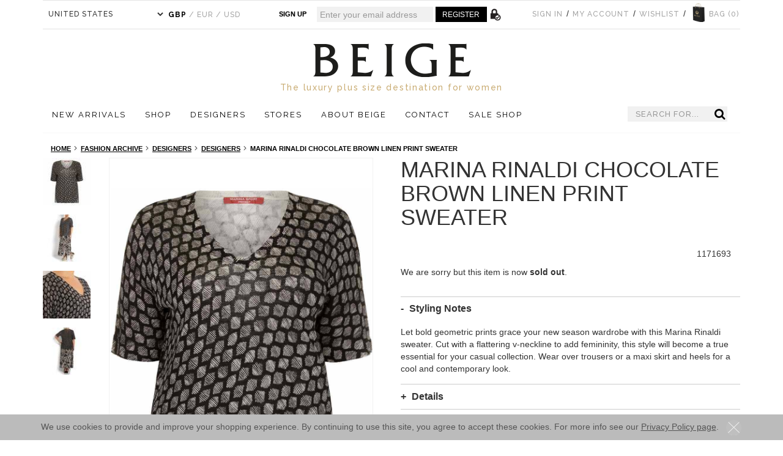

--- FILE ---
content_type: text/html; charset=UTF-8
request_url: https://www.beigeplus.com/marina-rinaldi-chocolate-brown-linen-print-sweater
body_size: 44226
content:

<!DOCTYPE html PUBLIC "-//W3C//DTD XHTML 1.0 Strict//EN" "http://www.w3.org/TR/xhtml1/DTD/xhtml1-strict.dtd">
<html class="csstransforms3d" xmlns="http://www.w3.org/1999/xhtml" xml:lang="en" lang="en">
    <head>
        <meta http-equiv="Content-Type" content="text/html; charset=utf-8" /><script type="text/javascript">(window.NREUM||(NREUM={})).init={ajax:{deny_list:["bam.nr-data.net"]},feature_flags:["soft_nav"]};(window.NREUM||(NREUM={})).loader_config={licenseKey:"3a4c0f0a80",applicationID:"590041989",browserID:"601521486"};;/*! For license information please see nr-loader-rum-1.308.0.min.js.LICENSE.txt */
(()=>{var e,t,r={163:(e,t,r)=>{"use strict";r.d(t,{j:()=>E});var n=r(384),i=r(1741);var a=r(2555);r(860).K7.genericEvents;const s="experimental.resources",o="register",c=e=>{if(!e||"string"!=typeof e)return!1;try{document.createDocumentFragment().querySelector(e)}catch{return!1}return!0};var d=r(2614),u=r(944),l=r(8122);const f="[data-nr-mask]",g=e=>(0,l.a)(e,(()=>{const e={feature_flags:[],experimental:{allow_registered_children:!1,resources:!1},mask_selector:"*",block_selector:"[data-nr-block]",mask_input_options:{color:!1,date:!1,"datetime-local":!1,email:!1,month:!1,number:!1,range:!1,search:!1,tel:!1,text:!1,time:!1,url:!1,week:!1,textarea:!1,select:!1,password:!0}};return{ajax:{deny_list:void 0,block_internal:!0,enabled:!0,autoStart:!0},api:{get allow_registered_children(){return e.feature_flags.includes(o)||e.experimental.allow_registered_children},set allow_registered_children(t){e.experimental.allow_registered_children=t},duplicate_registered_data:!1},browser_consent_mode:{enabled:!1},distributed_tracing:{enabled:void 0,exclude_newrelic_header:void 0,cors_use_newrelic_header:void 0,cors_use_tracecontext_headers:void 0,allowed_origins:void 0},get feature_flags(){return e.feature_flags},set feature_flags(t){e.feature_flags=t},generic_events:{enabled:!0,autoStart:!0},harvest:{interval:30},jserrors:{enabled:!0,autoStart:!0},logging:{enabled:!0,autoStart:!0},metrics:{enabled:!0,autoStart:!0},obfuscate:void 0,page_action:{enabled:!0},page_view_event:{enabled:!0,autoStart:!0},page_view_timing:{enabled:!0,autoStart:!0},performance:{capture_marks:!1,capture_measures:!1,capture_detail:!0,resources:{get enabled(){return e.feature_flags.includes(s)||e.experimental.resources},set enabled(t){e.experimental.resources=t},asset_types:[],first_party_domains:[],ignore_newrelic:!0}},privacy:{cookies_enabled:!0},proxy:{assets:void 0,beacon:void 0},session:{expiresMs:d.wk,inactiveMs:d.BB},session_replay:{autoStart:!0,enabled:!1,preload:!1,sampling_rate:10,error_sampling_rate:100,collect_fonts:!1,inline_images:!1,fix_stylesheets:!0,mask_all_inputs:!0,get mask_text_selector(){return e.mask_selector},set mask_text_selector(t){c(t)?e.mask_selector="".concat(t,",").concat(f):""===t||null===t?e.mask_selector=f:(0,u.R)(5,t)},get block_class(){return"nr-block"},get ignore_class(){return"nr-ignore"},get mask_text_class(){return"nr-mask"},get block_selector(){return e.block_selector},set block_selector(t){c(t)?e.block_selector+=",".concat(t):""!==t&&(0,u.R)(6,t)},get mask_input_options(){return e.mask_input_options},set mask_input_options(t){t&&"object"==typeof t?e.mask_input_options={...t,password:!0}:(0,u.R)(7,t)}},session_trace:{enabled:!0,autoStart:!0},soft_navigations:{enabled:!0,autoStart:!0},spa:{enabled:!0,autoStart:!0},ssl:void 0,user_actions:{enabled:!0,elementAttributes:["id","className","tagName","type"]}}})());var p=r(6154),m=r(9324);let h=0;const v={buildEnv:m.F3,distMethod:m.Xs,version:m.xv,originTime:p.WN},b={consented:!1},y={appMetadata:{},get consented(){return this.session?.state?.consent||b.consented},set consented(e){b.consented=e},customTransaction:void 0,denyList:void 0,disabled:!1,harvester:void 0,isolatedBacklog:!1,isRecording:!1,loaderType:void 0,maxBytes:3e4,obfuscator:void 0,onerror:void 0,ptid:void 0,releaseIds:{},session:void 0,timeKeeper:void 0,registeredEntities:[],jsAttributesMetadata:{bytes:0},get harvestCount(){return++h}},_=e=>{const t=(0,l.a)(e,y),r=Object.keys(v).reduce((e,t)=>(e[t]={value:v[t],writable:!1,configurable:!0,enumerable:!0},e),{});return Object.defineProperties(t,r)};var w=r(5701);const x=e=>{const t=e.startsWith("http");e+="/",r.p=t?e:"https://"+e};var R=r(7836),k=r(3241);const A={accountID:void 0,trustKey:void 0,agentID:void 0,licenseKey:void 0,applicationID:void 0,xpid:void 0},S=e=>(0,l.a)(e,A),T=new Set;function E(e,t={},r,s){let{init:o,info:c,loader_config:d,runtime:u={},exposed:l=!0}=t;if(!c){const e=(0,n.pV)();o=e.init,c=e.info,d=e.loader_config}e.init=g(o||{}),e.loader_config=S(d||{}),c.jsAttributes??={},p.bv&&(c.jsAttributes.isWorker=!0),e.info=(0,a.D)(c);const f=e.init,m=[c.beacon,c.errorBeacon];T.has(e.agentIdentifier)||(f.proxy.assets&&(x(f.proxy.assets),m.push(f.proxy.assets)),f.proxy.beacon&&m.push(f.proxy.beacon),e.beacons=[...m],function(e){const t=(0,n.pV)();Object.getOwnPropertyNames(i.W.prototype).forEach(r=>{const n=i.W.prototype[r];if("function"!=typeof n||"constructor"===n)return;let a=t[r];e[r]&&!1!==e.exposed&&"micro-agent"!==e.runtime?.loaderType&&(t[r]=(...t)=>{const n=e[r](...t);return a?a(...t):n})})}(e),(0,n.US)("activatedFeatures",w.B)),u.denyList=[...f.ajax.deny_list||[],...f.ajax.block_internal?m:[]],u.ptid=e.agentIdentifier,u.loaderType=r,e.runtime=_(u),T.has(e.agentIdentifier)||(e.ee=R.ee.get(e.agentIdentifier),e.exposed=l,(0,k.W)({agentIdentifier:e.agentIdentifier,drained:!!w.B?.[e.agentIdentifier],type:"lifecycle",name:"initialize",feature:void 0,data:e.config})),T.add(e.agentIdentifier)}},384:(e,t,r)=>{"use strict";r.d(t,{NT:()=>s,US:()=>u,Zm:()=>o,bQ:()=>d,dV:()=>c,pV:()=>l});var n=r(6154),i=r(1863),a=r(1910);const s={beacon:"bam.nr-data.net",errorBeacon:"bam.nr-data.net"};function o(){return n.gm.NREUM||(n.gm.NREUM={}),void 0===n.gm.newrelic&&(n.gm.newrelic=n.gm.NREUM),n.gm.NREUM}function c(){let e=o();return e.o||(e.o={ST:n.gm.setTimeout,SI:n.gm.setImmediate||n.gm.setInterval,CT:n.gm.clearTimeout,XHR:n.gm.XMLHttpRequest,REQ:n.gm.Request,EV:n.gm.Event,PR:n.gm.Promise,MO:n.gm.MutationObserver,FETCH:n.gm.fetch,WS:n.gm.WebSocket},(0,a.i)(...Object.values(e.o))),e}function d(e,t){let r=o();r.initializedAgents??={},t.initializedAt={ms:(0,i.t)(),date:new Date},r.initializedAgents[e]=t}function u(e,t){o()[e]=t}function l(){return function(){let e=o();const t=e.info||{};e.info={beacon:s.beacon,errorBeacon:s.errorBeacon,...t}}(),function(){let e=o();const t=e.init||{};e.init={...t}}(),c(),function(){let e=o();const t=e.loader_config||{};e.loader_config={...t}}(),o()}},782:(e,t,r)=>{"use strict";r.d(t,{T:()=>n});const n=r(860).K7.pageViewTiming},860:(e,t,r)=>{"use strict";r.d(t,{$J:()=>u,K7:()=>c,P3:()=>d,XX:()=>i,Yy:()=>o,df:()=>a,qY:()=>n,v4:()=>s});const n="events",i="jserrors",a="browser/blobs",s="rum",o="browser/logs",c={ajax:"ajax",genericEvents:"generic_events",jserrors:i,logging:"logging",metrics:"metrics",pageAction:"page_action",pageViewEvent:"page_view_event",pageViewTiming:"page_view_timing",sessionReplay:"session_replay",sessionTrace:"session_trace",softNav:"soft_navigations",spa:"spa"},d={[c.pageViewEvent]:1,[c.pageViewTiming]:2,[c.metrics]:3,[c.jserrors]:4,[c.spa]:5,[c.ajax]:6,[c.sessionTrace]:7,[c.softNav]:8,[c.sessionReplay]:9,[c.logging]:10,[c.genericEvents]:11},u={[c.pageViewEvent]:s,[c.pageViewTiming]:n,[c.ajax]:n,[c.spa]:n,[c.softNav]:n,[c.metrics]:i,[c.jserrors]:i,[c.sessionTrace]:a,[c.sessionReplay]:a,[c.logging]:o,[c.genericEvents]:"ins"}},944:(e,t,r)=>{"use strict";r.d(t,{R:()=>i});var n=r(3241);function i(e,t){"function"==typeof console.debug&&(console.debug("New Relic Warning: https://github.com/newrelic/newrelic-browser-agent/blob/main/docs/warning-codes.md#".concat(e),t),(0,n.W)({agentIdentifier:null,drained:null,type:"data",name:"warn",feature:"warn",data:{code:e,secondary:t}}))}},1687:(e,t,r)=>{"use strict";r.d(t,{Ak:()=>d,Ze:()=>f,x3:()=>u});var n=r(3241),i=r(7836),a=r(3606),s=r(860),o=r(2646);const c={};function d(e,t){const r={staged:!1,priority:s.P3[t]||0};l(e),c[e].get(t)||c[e].set(t,r)}function u(e,t){e&&c[e]&&(c[e].get(t)&&c[e].delete(t),p(e,t,!1),c[e].size&&g(e))}function l(e){if(!e)throw new Error("agentIdentifier required");c[e]||(c[e]=new Map)}function f(e="",t="feature",r=!1){if(l(e),!e||!c[e].get(t)||r)return p(e,t);c[e].get(t).staged=!0,g(e)}function g(e){const t=Array.from(c[e]);t.every(([e,t])=>t.staged)&&(t.sort((e,t)=>e[1].priority-t[1].priority),t.forEach(([t])=>{c[e].delete(t),p(e,t)}))}function p(e,t,r=!0){const s=e?i.ee.get(e):i.ee,c=a.i.handlers;if(!s.aborted&&s.backlog&&c){if((0,n.W)({agentIdentifier:e,type:"lifecycle",name:"drain",feature:t}),r){const e=s.backlog[t],r=c[t];if(r){for(let t=0;e&&t<e.length;++t)m(e[t],r);Object.entries(r).forEach(([e,t])=>{Object.values(t||{}).forEach(t=>{t[0]?.on&&t[0]?.context()instanceof o.y&&t[0].on(e,t[1])})})}}s.isolatedBacklog||delete c[t],s.backlog[t]=null,s.emit("drain-"+t,[])}}function m(e,t){var r=e[1];Object.values(t[r]||{}).forEach(t=>{var r=e[0];if(t[0]===r){var n=t[1],i=e[3],a=e[2];n.apply(i,a)}})}},1738:(e,t,r)=>{"use strict";r.d(t,{U:()=>g,Y:()=>f});var n=r(3241),i=r(9908),a=r(1863),s=r(944),o=r(5701),c=r(3969),d=r(8362),u=r(860),l=r(4261);function f(e,t,r,a){const f=a||r;!f||f[e]&&f[e]!==d.d.prototype[e]||(f[e]=function(){(0,i.p)(c.xV,["API/"+e+"/called"],void 0,u.K7.metrics,r.ee),(0,n.W)({agentIdentifier:r.agentIdentifier,drained:!!o.B?.[r.agentIdentifier],type:"data",name:"api",feature:l.Pl+e,data:{}});try{return t.apply(this,arguments)}catch(e){(0,s.R)(23,e)}})}function g(e,t,r,n,s){const o=e.info;null===r?delete o.jsAttributes[t]:o.jsAttributes[t]=r,(s||null===r)&&(0,i.p)(l.Pl+n,[(0,a.t)(),t,r],void 0,"session",e.ee)}},1741:(e,t,r)=>{"use strict";r.d(t,{W:()=>a});var n=r(944),i=r(4261);class a{#e(e,...t){if(this[e]!==a.prototype[e])return this[e](...t);(0,n.R)(35,e)}addPageAction(e,t){return this.#e(i.hG,e,t)}register(e){return this.#e(i.eY,e)}recordCustomEvent(e,t){return this.#e(i.fF,e,t)}setPageViewName(e,t){return this.#e(i.Fw,e,t)}setCustomAttribute(e,t,r){return this.#e(i.cD,e,t,r)}noticeError(e,t){return this.#e(i.o5,e,t)}setUserId(e,t=!1){return this.#e(i.Dl,e,t)}setApplicationVersion(e){return this.#e(i.nb,e)}setErrorHandler(e){return this.#e(i.bt,e)}addRelease(e,t){return this.#e(i.k6,e,t)}log(e,t){return this.#e(i.$9,e,t)}start(){return this.#e(i.d3)}finished(e){return this.#e(i.BL,e)}recordReplay(){return this.#e(i.CH)}pauseReplay(){return this.#e(i.Tb)}addToTrace(e){return this.#e(i.U2,e)}setCurrentRouteName(e){return this.#e(i.PA,e)}interaction(e){return this.#e(i.dT,e)}wrapLogger(e,t,r){return this.#e(i.Wb,e,t,r)}measure(e,t){return this.#e(i.V1,e,t)}consent(e){return this.#e(i.Pv,e)}}},1863:(e,t,r)=>{"use strict";function n(){return Math.floor(performance.now())}r.d(t,{t:()=>n})},1910:(e,t,r)=>{"use strict";r.d(t,{i:()=>a});var n=r(944);const i=new Map;function a(...e){return e.every(e=>{if(i.has(e))return i.get(e);const t="function"==typeof e?e.toString():"",r=t.includes("[native code]"),a=t.includes("nrWrapper");return r||a||(0,n.R)(64,e?.name||t),i.set(e,r),r})}},2555:(e,t,r)=>{"use strict";r.d(t,{D:()=>o,f:()=>s});var n=r(384),i=r(8122);const a={beacon:n.NT.beacon,errorBeacon:n.NT.errorBeacon,licenseKey:void 0,applicationID:void 0,sa:void 0,queueTime:void 0,applicationTime:void 0,ttGuid:void 0,user:void 0,account:void 0,product:void 0,extra:void 0,jsAttributes:{},userAttributes:void 0,atts:void 0,transactionName:void 0,tNamePlain:void 0};function s(e){try{return!!e.licenseKey&&!!e.errorBeacon&&!!e.applicationID}catch(e){return!1}}const o=e=>(0,i.a)(e,a)},2614:(e,t,r)=>{"use strict";r.d(t,{BB:()=>s,H3:()=>n,g:()=>d,iL:()=>c,tS:()=>o,uh:()=>i,wk:()=>a});const n="NRBA",i="SESSION",a=144e5,s=18e5,o={STARTED:"session-started",PAUSE:"session-pause",RESET:"session-reset",RESUME:"session-resume",UPDATE:"session-update"},c={SAME_TAB:"same-tab",CROSS_TAB:"cross-tab"},d={OFF:0,FULL:1,ERROR:2}},2646:(e,t,r)=>{"use strict";r.d(t,{y:()=>n});class n{constructor(e){this.contextId=e}}},2843:(e,t,r)=>{"use strict";r.d(t,{G:()=>a,u:()=>i});var n=r(3878);function i(e,t=!1,r,i){(0,n.DD)("visibilitychange",function(){if(t)return void("hidden"===document.visibilityState&&e());e(document.visibilityState)},r,i)}function a(e,t,r){(0,n.sp)("pagehide",e,t,r)}},3241:(e,t,r)=>{"use strict";r.d(t,{W:()=>a});var n=r(6154);const i="newrelic";function a(e={}){try{n.gm.dispatchEvent(new CustomEvent(i,{detail:e}))}catch(e){}}},3606:(e,t,r)=>{"use strict";r.d(t,{i:()=>a});var n=r(9908);a.on=s;var i=a.handlers={};function a(e,t,r,a){s(a||n.d,i,e,t,r)}function s(e,t,r,i,a){a||(a="feature"),e||(e=n.d);var s=t[a]=t[a]||{};(s[r]=s[r]||[]).push([e,i])}},3878:(e,t,r)=>{"use strict";function n(e,t){return{capture:e,passive:!1,signal:t}}function i(e,t,r=!1,i){window.addEventListener(e,t,n(r,i))}function a(e,t,r=!1,i){document.addEventListener(e,t,n(r,i))}r.d(t,{DD:()=>a,jT:()=>n,sp:()=>i})},3969:(e,t,r)=>{"use strict";r.d(t,{TZ:()=>n,XG:()=>o,rs:()=>i,xV:()=>s,z_:()=>a});const n=r(860).K7.metrics,i="sm",a="cm",s="storeSupportabilityMetrics",o="storeEventMetrics"},4234:(e,t,r)=>{"use strict";r.d(t,{W:()=>a});var n=r(7836),i=r(1687);class a{constructor(e,t){this.agentIdentifier=e,this.ee=n.ee.get(e),this.featureName=t,this.blocked=!1}deregisterDrain(){(0,i.x3)(this.agentIdentifier,this.featureName)}}},4261:(e,t,r)=>{"use strict";r.d(t,{$9:()=>d,BL:()=>o,CH:()=>g,Dl:()=>_,Fw:()=>y,PA:()=>h,Pl:()=>n,Pv:()=>k,Tb:()=>l,U2:()=>a,V1:()=>R,Wb:()=>x,bt:()=>b,cD:()=>v,d3:()=>w,dT:()=>c,eY:()=>p,fF:()=>f,hG:()=>i,k6:()=>s,nb:()=>m,o5:()=>u});const n="api-",i="addPageAction",a="addToTrace",s="addRelease",o="finished",c="interaction",d="log",u="noticeError",l="pauseReplay",f="recordCustomEvent",g="recordReplay",p="register",m="setApplicationVersion",h="setCurrentRouteName",v="setCustomAttribute",b="setErrorHandler",y="setPageViewName",_="setUserId",w="start",x="wrapLogger",R="measure",k="consent"},5289:(e,t,r)=>{"use strict";r.d(t,{GG:()=>s,Qr:()=>c,sB:()=>o});var n=r(3878),i=r(6389);function a(){return"undefined"==typeof document||"complete"===document.readyState}function s(e,t){if(a())return e();const r=(0,i.J)(e),s=setInterval(()=>{a()&&(clearInterval(s),r())},500);(0,n.sp)("load",r,t)}function o(e){if(a())return e();(0,n.DD)("DOMContentLoaded",e)}function c(e){if(a())return e();(0,n.sp)("popstate",e)}},5607:(e,t,r)=>{"use strict";r.d(t,{W:()=>n});const n=(0,r(9566).bz)()},5701:(e,t,r)=>{"use strict";r.d(t,{B:()=>a,t:()=>s});var n=r(3241);const i=new Set,a={};function s(e,t){const r=t.agentIdentifier;a[r]??={},e&&"object"==typeof e&&(i.has(r)||(t.ee.emit("rumresp",[e]),a[r]=e,i.add(r),(0,n.W)({agentIdentifier:r,loaded:!0,drained:!0,type:"lifecycle",name:"load",feature:void 0,data:e})))}},6154:(e,t,r)=>{"use strict";r.d(t,{OF:()=>c,RI:()=>i,WN:()=>u,bv:()=>a,eN:()=>l,gm:()=>s,mw:()=>o,sb:()=>d});var n=r(1863);const i="undefined"!=typeof window&&!!window.document,a="undefined"!=typeof WorkerGlobalScope&&("undefined"!=typeof self&&self instanceof WorkerGlobalScope&&self.navigator instanceof WorkerNavigator||"undefined"!=typeof globalThis&&globalThis instanceof WorkerGlobalScope&&globalThis.navigator instanceof WorkerNavigator),s=i?window:"undefined"!=typeof WorkerGlobalScope&&("undefined"!=typeof self&&self instanceof WorkerGlobalScope&&self||"undefined"!=typeof globalThis&&globalThis instanceof WorkerGlobalScope&&globalThis),o=Boolean("hidden"===s?.document?.visibilityState),c=/iPad|iPhone|iPod/.test(s.navigator?.userAgent),d=c&&"undefined"==typeof SharedWorker,u=((()=>{const e=s.navigator?.userAgent?.match(/Firefox[/\s](\d+\.\d+)/);Array.isArray(e)&&e.length>=2&&e[1]})(),Date.now()-(0,n.t)()),l=()=>"undefined"!=typeof PerformanceNavigationTiming&&s?.performance?.getEntriesByType("navigation")?.[0]?.responseStart},6389:(e,t,r)=>{"use strict";function n(e,t=500,r={}){const n=r?.leading||!1;let i;return(...r)=>{n&&void 0===i&&(e.apply(this,r),i=setTimeout(()=>{i=clearTimeout(i)},t)),n||(clearTimeout(i),i=setTimeout(()=>{e.apply(this,r)},t))}}function i(e){let t=!1;return(...r)=>{t||(t=!0,e.apply(this,r))}}r.d(t,{J:()=>i,s:()=>n})},6630:(e,t,r)=>{"use strict";r.d(t,{T:()=>n});const n=r(860).K7.pageViewEvent},7699:(e,t,r)=>{"use strict";r.d(t,{It:()=>a,KC:()=>o,No:()=>i,qh:()=>s});var n=r(860);const i=16e3,a=1e6,s="SESSION_ERROR",o={[n.K7.logging]:!0,[n.K7.genericEvents]:!1,[n.K7.jserrors]:!1,[n.K7.ajax]:!1}},7836:(e,t,r)=>{"use strict";r.d(t,{P:()=>o,ee:()=>c});var n=r(384),i=r(8990),a=r(2646),s=r(5607);const o="nr@context:".concat(s.W),c=function e(t,r){var n={},s={},u={},l=!1;try{l=16===r.length&&d.initializedAgents?.[r]?.runtime.isolatedBacklog}catch(e){}var f={on:p,addEventListener:p,removeEventListener:function(e,t){var r=n[e];if(!r)return;for(var i=0;i<r.length;i++)r[i]===t&&r.splice(i,1)},emit:function(e,r,n,i,a){!1!==a&&(a=!0);if(c.aborted&&!i)return;t&&a&&t.emit(e,r,n);var o=g(n);m(e).forEach(e=>{e.apply(o,r)});var d=v()[s[e]];d&&d.push([f,e,r,o]);return o},get:h,listeners:m,context:g,buffer:function(e,t){const r=v();if(t=t||"feature",f.aborted)return;Object.entries(e||{}).forEach(([e,n])=>{s[n]=t,t in r||(r[t]=[])})},abort:function(){f._aborted=!0,Object.keys(f.backlog).forEach(e=>{delete f.backlog[e]})},isBuffering:function(e){return!!v()[s[e]]},debugId:r,backlog:l?{}:t&&"object"==typeof t.backlog?t.backlog:{},isolatedBacklog:l};return Object.defineProperty(f,"aborted",{get:()=>{let e=f._aborted||!1;return e||(t&&(e=t.aborted),e)}}),f;function g(e){return e&&e instanceof a.y?e:e?(0,i.I)(e,o,()=>new a.y(o)):new a.y(o)}function p(e,t){n[e]=m(e).concat(t)}function m(e){return n[e]||[]}function h(t){return u[t]=u[t]||e(f,t)}function v(){return f.backlog}}(void 0,"globalEE"),d=(0,n.Zm)();d.ee||(d.ee=c)},8122:(e,t,r)=>{"use strict";r.d(t,{a:()=>i});var n=r(944);function i(e,t){try{if(!e||"object"!=typeof e)return(0,n.R)(3);if(!t||"object"!=typeof t)return(0,n.R)(4);const r=Object.create(Object.getPrototypeOf(t),Object.getOwnPropertyDescriptors(t)),a=0===Object.keys(r).length?e:r;for(let s in a)if(void 0!==e[s])try{if(null===e[s]){r[s]=null;continue}Array.isArray(e[s])&&Array.isArray(t[s])?r[s]=Array.from(new Set([...e[s],...t[s]])):"object"==typeof e[s]&&"object"==typeof t[s]?r[s]=i(e[s],t[s]):r[s]=e[s]}catch(e){r[s]||(0,n.R)(1,e)}return r}catch(e){(0,n.R)(2,e)}}},8362:(e,t,r)=>{"use strict";r.d(t,{d:()=>a});var n=r(9566),i=r(1741);class a extends i.W{agentIdentifier=(0,n.LA)(16)}},8374:(e,t,r)=>{r.nc=(()=>{try{return document?.currentScript?.nonce}catch(e){}return""})()},8990:(e,t,r)=>{"use strict";r.d(t,{I:()=>i});var n=Object.prototype.hasOwnProperty;function i(e,t,r){if(n.call(e,t))return e[t];var i=r();if(Object.defineProperty&&Object.keys)try{return Object.defineProperty(e,t,{value:i,writable:!0,enumerable:!1}),i}catch(e){}return e[t]=i,i}},9324:(e,t,r)=>{"use strict";r.d(t,{F3:()=>i,Xs:()=>a,xv:()=>n});const n="1.308.0",i="PROD",a="CDN"},9566:(e,t,r)=>{"use strict";r.d(t,{LA:()=>o,bz:()=>s});var n=r(6154);const i="xxxxxxxx-xxxx-4xxx-yxxx-xxxxxxxxxxxx";function a(e,t){return e?15&e[t]:16*Math.random()|0}function s(){const e=n.gm?.crypto||n.gm?.msCrypto;let t,r=0;return e&&e.getRandomValues&&(t=e.getRandomValues(new Uint8Array(30))),i.split("").map(e=>"x"===e?a(t,r++).toString(16):"y"===e?(3&a()|8).toString(16):e).join("")}function o(e){const t=n.gm?.crypto||n.gm?.msCrypto;let r,i=0;t&&t.getRandomValues&&(r=t.getRandomValues(new Uint8Array(e)));const s=[];for(var o=0;o<e;o++)s.push(a(r,i++).toString(16));return s.join("")}},9908:(e,t,r)=>{"use strict";r.d(t,{d:()=>n,p:()=>i});var n=r(7836).ee.get("handle");function i(e,t,r,i,a){a?(a.buffer([e],i),a.emit(e,t,r)):(n.buffer([e],i),n.emit(e,t,r))}}},n={};function i(e){var t=n[e];if(void 0!==t)return t.exports;var a=n[e]={exports:{}};return r[e](a,a.exports,i),a.exports}i.m=r,i.d=(e,t)=>{for(var r in t)i.o(t,r)&&!i.o(e,r)&&Object.defineProperty(e,r,{enumerable:!0,get:t[r]})},i.f={},i.e=e=>Promise.all(Object.keys(i.f).reduce((t,r)=>(i.f[r](e,t),t),[])),i.u=e=>"nr-rum-1.308.0.min.js",i.o=(e,t)=>Object.prototype.hasOwnProperty.call(e,t),e={},t="NRBA-1.308.0.PROD:",i.l=(r,n,a,s)=>{if(e[r])e[r].push(n);else{var o,c;if(void 0!==a)for(var d=document.getElementsByTagName("script"),u=0;u<d.length;u++){var l=d[u];if(l.getAttribute("src")==r||l.getAttribute("data-webpack")==t+a){o=l;break}}if(!o){c=!0;var f={296:"sha512-+MIMDsOcckGXa1EdWHqFNv7P+JUkd5kQwCBr3KE6uCvnsBNUrdSt4a/3/L4j4TxtnaMNjHpza2/erNQbpacJQA=="};(o=document.createElement("script")).charset="utf-8",i.nc&&o.setAttribute("nonce",i.nc),o.setAttribute("data-webpack",t+a),o.src=r,0!==o.src.indexOf(window.location.origin+"/")&&(o.crossOrigin="anonymous"),f[s]&&(o.integrity=f[s])}e[r]=[n];var g=(t,n)=>{o.onerror=o.onload=null,clearTimeout(p);var i=e[r];if(delete e[r],o.parentNode&&o.parentNode.removeChild(o),i&&i.forEach(e=>e(n)),t)return t(n)},p=setTimeout(g.bind(null,void 0,{type:"timeout",target:o}),12e4);o.onerror=g.bind(null,o.onerror),o.onload=g.bind(null,o.onload),c&&document.head.appendChild(o)}},i.r=e=>{"undefined"!=typeof Symbol&&Symbol.toStringTag&&Object.defineProperty(e,Symbol.toStringTag,{value:"Module"}),Object.defineProperty(e,"__esModule",{value:!0})},i.p="https://js-agent.newrelic.com/",(()=>{var e={374:0,840:0};i.f.j=(t,r)=>{var n=i.o(e,t)?e[t]:void 0;if(0!==n)if(n)r.push(n[2]);else{var a=new Promise((r,i)=>n=e[t]=[r,i]);r.push(n[2]=a);var s=i.p+i.u(t),o=new Error;i.l(s,r=>{if(i.o(e,t)&&(0!==(n=e[t])&&(e[t]=void 0),n)){var a=r&&("load"===r.type?"missing":r.type),s=r&&r.target&&r.target.src;o.message="Loading chunk "+t+" failed: ("+a+": "+s+")",o.name="ChunkLoadError",o.type=a,o.request=s,n[1](o)}},"chunk-"+t,t)}};var t=(t,r)=>{var n,a,[s,o,c]=r,d=0;if(s.some(t=>0!==e[t])){for(n in o)i.o(o,n)&&(i.m[n]=o[n]);if(c)c(i)}for(t&&t(r);d<s.length;d++)a=s[d],i.o(e,a)&&e[a]&&e[a][0](),e[a]=0},r=self["webpackChunk:NRBA-1.308.0.PROD"]=self["webpackChunk:NRBA-1.308.0.PROD"]||[];r.forEach(t.bind(null,0)),r.push=t.bind(null,r.push.bind(r))})(),(()=>{"use strict";i(8374);var e=i(8362),t=i(860);const r=Object.values(t.K7);var n=i(163);var a=i(9908),s=i(1863),o=i(4261),c=i(1738);var d=i(1687),u=i(4234),l=i(5289),f=i(6154),g=i(944),p=i(384);const m=e=>f.RI&&!0===e?.privacy.cookies_enabled;function h(e){return!!(0,p.dV)().o.MO&&m(e)&&!0===e?.session_trace.enabled}var v=i(6389),b=i(7699);class y extends u.W{constructor(e,t){super(e.agentIdentifier,t),this.agentRef=e,this.abortHandler=void 0,this.featAggregate=void 0,this.loadedSuccessfully=void 0,this.onAggregateImported=new Promise(e=>{this.loadedSuccessfully=e}),this.deferred=Promise.resolve(),!1===e.init[this.featureName].autoStart?this.deferred=new Promise((t,r)=>{this.ee.on("manual-start-all",(0,v.J)(()=>{(0,d.Ak)(e.agentIdentifier,this.featureName),t()}))}):(0,d.Ak)(e.agentIdentifier,t)}importAggregator(e,t,r={}){if(this.featAggregate)return;const n=async()=>{let n;await this.deferred;try{if(m(e.init)){const{setupAgentSession:t}=await i.e(296).then(i.bind(i,3305));n=t(e)}}catch(e){(0,g.R)(20,e),this.ee.emit("internal-error",[e]),(0,a.p)(b.qh,[e],void 0,this.featureName,this.ee)}try{if(!this.#t(this.featureName,n,e.init))return(0,d.Ze)(this.agentIdentifier,this.featureName),void this.loadedSuccessfully(!1);const{Aggregate:i}=await t();this.featAggregate=new i(e,r),e.runtime.harvester.initializedAggregates.push(this.featAggregate),this.loadedSuccessfully(!0)}catch(e){(0,g.R)(34,e),this.abortHandler?.(),(0,d.Ze)(this.agentIdentifier,this.featureName,!0),this.loadedSuccessfully(!1),this.ee&&this.ee.abort()}};f.RI?(0,l.GG)(()=>n(),!0):n()}#t(e,r,n){if(this.blocked)return!1;switch(e){case t.K7.sessionReplay:return h(n)&&!!r;case t.K7.sessionTrace:return!!r;default:return!0}}}var _=i(6630),w=i(2614),x=i(3241);class R extends y{static featureName=_.T;constructor(e){var t;super(e,_.T),this.setupInspectionEvents(e.agentIdentifier),t=e,(0,c.Y)(o.Fw,function(e,r){"string"==typeof e&&("/"!==e.charAt(0)&&(e="/"+e),t.runtime.customTransaction=(r||"http://custom.transaction")+e,(0,a.p)(o.Pl+o.Fw,[(0,s.t)()],void 0,void 0,t.ee))},t),this.importAggregator(e,()=>i.e(296).then(i.bind(i,3943)))}setupInspectionEvents(e){const t=(t,r)=>{t&&(0,x.W)({agentIdentifier:e,timeStamp:t.timeStamp,loaded:"complete"===t.target.readyState,type:"window",name:r,data:t.target.location+""})};(0,l.sB)(e=>{t(e,"DOMContentLoaded")}),(0,l.GG)(e=>{t(e,"load")}),(0,l.Qr)(e=>{t(e,"navigate")}),this.ee.on(w.tS.UPDATE,(t,r)=>{(0,x.W)({agentIdentifier:e,type:"lifecycle",name:"session",data:r})})}}class k extends e.d{constructor(e){var t;(super(),f.gm)?(this.features={},(0,p.bQ)(this.agentIdentifier,this),this.desiredFeatures=new Set(e.features||[]),this.desiredFeatures.add(R),(0,n.j)(this,e,e.loaderType||"agent"),t=this,(0,c.Y)(o.cD,function(e,r,n=!1){if("string"==typeof e){if(["string","number","boolean"].includes(typeof r)||null===r)return(0,c.U)(t,e,r,o.cD,n);(0,g.R)(40,typeof r)}else(0,g.R)(39,typeof e)},t),function(e){(0,c.Y)(o.Dl,function(t,r=!1){if("string"!=typeof t&&null!==t)return void(0,g.R)(41,typeof t);const n=e.info.jsAttributes["enduser.id"];r&&null!=n&&n!==t?(0,a.p)(o.Pl+"setUserIdAndResetSession",[t],void 0,"session",e.ee):(0,c.U)(e,"enduser.id",t,o.Dl,!0)},e)}(this),function(e){(0,c.Y)(o.nb,function(t){if("string"==typeof t||null===t)return(0,c.U)(e,"application.version",t,o.nb,!1);(0,g.R)(42,typeof t)},e)}(this),function(e){(0,c.Y)(o.d3,function(){e.ee.emit("manual-start-all")},e)}(this),function(e){(0,c.Y)(o.Pv,function(t=!0){if("boolean"==typeof t){if((0,a.p)(o.Pl+o.Pv,[t],void 0,"session",e.ee),e.runtime.consented=t,t){const t=e.features.page_view_event;t.onAggregateImported.then(e=>{const r=t.featAggregate;e&&!r.sentRum&&r.sendRum()})}}else(0,g.R)(65,typeof t)},e)}(this),this.run()):(0,g.R)(21)}get config(){return{info:this.info,init:this.init,loader_config:this.loader_config,runtime:this.runtime}}get api(){return this}run(){try{const e=function(e){const t={};return r.forEach(r=>{t[r]=!!e[r]?.enabled}),t}(this.init),n=[...this.desiredFeatures];n.sort((e,r)=>t.P3[e.featureName]-t.P3[r.featureName]),n.forEach(r=>{if(!e[r.featureName]&&r.featureName!==t.K7.pageViewEvent)return;if(r.featureName===t.K7.spa)return void(0,g.R)(67);const n=function(e){switch(e){case t.K7.ajax:return[t.K7.jserrors];case t.K7.sessionTrace:return[t.K7.ajax,t.K7.pageViewEvent];case t.K7.sessionReplay:return[t.K7.sessionTrace];case t.K7.pageViewTiming:return[t.K7.pageViewEvent];default:return[]}}(r.featureName).filter(e=>!(e in this.features));n.length>0&&(0,g.R)(36,{targetFeature:r.featureName,missingDependencies:n}),this.features[r.featureName]=new r(this)})}catch(e){(0,g.R)(22,e);for(const e in this.features)this.features[e].abortHandler?.();const t=(0,p.Zm)();delete t.initializedAgents[this.agentIdentifier]?.features,delete this.sharedAggregator;return t.ee.get(this.agentIdentifier).abort(),!1}}}var A=i(2843),S=i(782);class T extends y{static featureName=S.T;constructor(e){super(e,S.T),f.RI&&((0,A.u)(()=>(0,a.p)("docHidden",[(0,s.t)()],void 0,S.T,this.ee),!0),(0,A.G)(()=>(0,a.p)("winPagehide",[(0,s.t)()],void 0,S.T,this.ee)),this.importAggregator(e,()=>i.e(296).then(i.bind(i,2117))))}}var E=i(3969);class I extends y{static featureName=E.TZ;constructor(e){super(e,E.TZ),f.RI&&document.addEventListener("securitypolicyviolation",e=>{(0,a.p)(E.xV,["Generic/CSPViolation/Detected"],void 0,this.featureName,this.ee)}),this.importAggregator(e,()=>i.e(296).then(i.bind(i,9623)))}}new k({features:[R,T,I],loaderType:"lite"})})()})();</script>
<title>Marina Rinaldi chocolate brown linen print SWEATER</title>
<meta name="description" content="" />
<meta name="robots" content="INDEX,FOLLOW" />
<meta name="viewport" content="width=device-width, minimum-scale=1, maximum-scale=1" />
<link rel="icon" href="https://www.beigeplus.com/media/favicon/default/Beige32.png" type="image/x-icon" />
<link rel="shortcut icon" href="https://www.beigeplus.com/media/favicon/default/Beige32.png" type="image/x-icon" />
<link href='https://fonts.googleapis.com/css?family=Arimo:400,700' rel='stylesheet' type='text/css'>
<link href='https://fonts.googleapis.com/css?family=Raleway:200,500' rel='stylesheet' type='text/css'>
<!--<link href="/skin/frontend/magma/default/css/mfm-styles.css" rel="stylesheet" type="text/css">-->
<!--<link href="/skin/frontend/magma/default/css/mfm-styles-new.css" rel="stylesheet" type="text/css">-->
<script src="//ajax.googleapis.com/ajax/libs/jquery/1.11.0/jquery.min.js"></script>
<meta name="msvalidate.01" content="7422F60BEB6A3F37E5333CD0C7BA2B72" />
<script>jQuery.noConflict();</script>
<!-- Google Tag Manager -->
<script>(function(w,d,s,l,i){w[l]=w[l]||[];w[l].push({'gtm.start':
            new Date().getTime(),event:'gtm.js'});var f=d.getElementsByTagName(s)[0],
        j=d.createElement(s),dl=l!='dataLayer'?'&l='+l:'';j.async=true;j.src=
        ' https://www.googletagmanager.com/gtm.js?id='+i+dl;f.parentNode.insertBefore(j,f);
    })(window,document,'script','dataLayer','GTM-PKX74LW');</script>
<!-- End Google Tag Manager -->
<script type="text/javascript">
    jQuery(document).ready(function () {
        if (jQuery("body").size() > 0) {
            if (document.createStyleSheet) {
                document.createStyleSheet('style.css');
            } else {
                    jQuery("head").append(jQuery("<link href='//fonts.googleapis.com/css?family=Arimo:200,300,400,500,600,700,800' rel='stylesheet' type='text/css' />"));
            }
        }
    });
</script>

<!--[if lt IE 7]>
<script type="text/javascript">
//<![CDATA[
    var BLANK_URL = 'https://www.beigeplus.com/js/blank.html';
    var BLANK_IMG = 'https://www.beigeplus.com/js/spacer.gif';
//]]>
</script>
<![endif]-->
<link rel="stylesheet" href="https://www.beigeplus.com/js/calendar/calendar-win2k-1.css" >
<link rel="stylesheet" href="https://www.beigeplus.com/skin/frontend/magma/default/css/bootstrap.min.css" media="all" >
<link rel="stylesheet" href="https://www.beigeplus.com/skin/frontend/magma/default/css/bootstrap-responsive.min.css" media="all" >
<link rel="stylesheet" href="https://www.beigeplus.com/skin/frontend/magma/default/css/font-awesome.min.css" media="all" >
<link rel="stylesheet" href="https://www.beigeplus.com/skin/frontend/magma/default/css/font-awesome-ie7.min.css" media="all" >
<link rel="stylesheet" href="https://www.beigeplus.com/skin/frontend/magma/default/css/styles.css" media="all" >
<link rel="stylesheet" href="https://www.beigeplus.com/skin/frontend/base/default/css/widgets.css" media="all" >
<link rel="stylesheet" href="https://www.beigeplus.com/skin/frontend/magma/default/css/mfm-menu.css" media="all" >
<link rel="stylesheet" href="https://www.beigeplus.com/skin/frontend/magma/default/css/mfm-styles.css" media="all" >
<link rel="stylesheet" href="https://www.beigeplus.com/skin/frontend/magma/default/css/mfm-styles-new.css" media="all" >
<link rel="stylesheet" href="https://www.beigeplus.com/skin/frontend/magma/default/css/bh/less/_header.css" media="all" >
<link rel="stylesheet" href="https://www.beigeplus.com/skin/frontend/magma/default/css/bh/less/_subscribe.css" media="all" >
<link rel="stylesheet" href="https://www.beigeplus.com/skin/frontend/base/default/css/mirasvit_searchindex.css" media="all" >
<link rel="stylesheet" href="https://www.beigeplus.com/skin/frontend/magma/default/w3themes/fancybox/jquery.fancybox.css" media="all" >
<link rel="stylesheet" href="https://www.beigeplus.com/skin/frontend/magma/default/w3themes/ajaxcartsuper/ajax_cart_super.css" media="all" >
<link rel="stylesheet" href="https://www.beigeplus.com/skin/frontend/magma/default/cmsmart/megamenu/css/theme-default.css" media="all" >
<link rel="stylesheet" href="https://www.beigeplus.com/skin/frontend/magma/default/cmsmart/megamenu/css/responsive/style.css" media="all" >
<link rel="stylesheet" href="https://www.beigeplus.com/skin/frontend/magma/default/cmsmart/megamenu/css/responsive/slicknav.css" media="all" >
<link rel="stylesheet" href="https://www.beigeplus.com/skin/frontend/base/default/css/magebird_popup/style_v148.css" media="all" >
<link rel="stylesheet" href="https://www.beigeplus.com/skin/frontend/base/default/magmodules/snippets/snippets.css" media="all" >
<link rel="stylesheet" href="https://www.beigeplus.com/skin/frontend/base/default/css/mirasvit/rma/rwd.css" media="all" >
<link rel="stylesheet" href="https://www.beigeplus.com/skin/frontend/base/default/css/mirasvit/searchautocomplete/default.css" media="all" >
<link rel="stylesheet" href="https://www.beigeplus.com/skin/frontend/magma/default/w3themes/css/lastesttweet.css" media="all" >
<link rel="stylesheet" href="https://www.beigeplus.com/skin/frontend/magma/default/w3themes/css/upsellslider.css" media="all" >
<link rel="stylesheet" href="https://www.beigeplus.com/skin/frontend/magma/default/css/bootstrap-3-2.min.css" media="all" >
<link rel="stylesheet" href="https://www.beigeplus.com/skin/frontend/magma/default/css/owl.carousel.css" media="all" >
<link rel="stylesheet" href="https://www.beigeplus.com/skin/frontend/magma/default/css/beigeplus/beigeplus.css" media="all" >
<link rel="stylesheet" href="https://www.beigeplus.com/skin/frontend/base/default/css/beige-theme-styles.css?ver=123" media="all" >
<link rel="stylesheet" href="https://www.beigeplus.com/skin/frontend/magma/default/css/bh/less/_productPage.css" media="all" >
<link rel="stylesheet" href="https://www.beigeplus.com/skin/frontend/magma/default/w3themes/css/zoom.css" media="all" >
<link rel="stylesheet" href="https://www.beigeplus.com/skin/frontend/magma/default/w3themes/css/thumbslider.css" media="all" >
<link rel="stylesheet" href="https://www.beigeplus.com/skin/frontend/magma/default/css/print.css" media="print" >
<script src="https://www.beigeplus.com/js/prototype/prototype.js"></script>
<script src="https://www.beigeplus.com/js/lib/ccard.js"></script>
<script src="https://www.beigeplus.com/js/prototype/validation.js"></script>
<script src="https://www.beigeplus.com/js/scriptaculous/builder.js"></script>
<script src="https://www.beigeplus.com/js/scriptaculous/effects.js"></script>
<script src="https://www.beigeplus.com/js/scriptaculous/dragdrop.js"></script>
<script src="https://www.beigeplus.com/js/scriptaculous/controls.js"></script>
<script src="https://www.beigeplus.com/js/scriptaculous/slider.js"></script>
<script src="https://www.beigeplus.com/js/varien/js.js"></script>
<script src="https://www.beigeplus.com/js/varien/form.js"></script>
<script src="https://www.beigeplus.com/js/varien/menu.js"></script>
<script src="https://www.beigeplus.com/js/mage/translate.js"></script>
<script src="https://www.beigeplus.com/js/mage/cookies.js"></script>
<script src="https://www.beigeplus.com/js/w3themes/flexslider.js"></script>
<script src="https://www.beigeplus.com/js/w3themes/jquery-ui.js"></script>
<script src="https://www.beigeplus.com/js/bootstrap/bootstrap.min.js"></script>
<script src="https://www.beigeplus.com/js/w3themes/mobilemenu.js"></script>
<script src="https://www.beigeplus.com/js/w3themes/backtotop.js"></script>
<script src="https://www.beigeplus.com/js/cmsmart/megamenu/responsive/modernizr.min.js"></script>
<script src="https://www.beigeplus.com/js/cmsmart/megamenu/responsive/jquery.slicknav.js"></script>
<script src="https://www.beigeplus.com/js/mirasvit/core/underscore.js"></script>
<script src="https://www.beigeplus.com/js/mirasvit/core/backbone.js"></script>
<script src="https://www.beigeplus.com/js/mirasvit/code/searchautocomplete/form.js"></script>
<script src="https://www.beigeplus.com/js/mirasvit/code/searchautocomplete/autocomplete.js"></script>
<script src="https://www.beigeplus.com/js/varien/product.js"></script>
<script src="https://www.beigeplus.com/js/varien/configurable.js"></script>
<script src="https://www.beigeplus.com/js/calendar/calendar.js"></script>
<script src="https://www.beigeplus.com/js/calendar/calendar-setup.js"></script>
<script src="https://www.beigeplus.com/js/w3themes/slider.js"></script>
<script src="https://www.beigeplus.com/js/w3themes/prozoom/zoom.js"></script>
<script src="https://www.beigeplus.com/js/w3themes/prozoom/lightbox.js"></script>
<script src="https://www.beigeplus.com/skin/frontend/magma/default/js/mfmMenu.js"></script>
<script src="https://www.beigeplus.com/skin/frontend/magma/default/js/mfmConfigurableProduct.js"></script>
<script src="https://www.beigeplus.com/skin/frontend/magma/default/js/owl.carousel.min.js"></script>
<script src="https://www.beigeplus.com/skin/frontend/magma/default/js/masonry.pkgd.min.js"></script>
<script src="https://www.beigeplus.com/skin/frontend/magma/default/js/bh/theme.js"></script>
<script src="https://www.beigeplus.com/skin/frontend/magma/default/js/bh/productPage.js"></script>
<script src="https://www.beigeplus.com/skin/frontend/magma/default/js/bh/arrive.min.js"></script>
<script src="https://www.beigeplus.com/js/w3themes/fancybox/jquery.fancybox.js" async></script>
<script src="https://www.beigeplus.com/js/ebizmarts/mailchimp/campaignCatcher.js" async></script>
<link rel="canonical" href="https://www.beigeplus.com/marina-rinaldi-chocolate-brown-linen-print-sweater">

<script type="text/javascript">
//<![CDATA[
Mage.Cookies.path     = '/';
Mage.Cookies.domain   = '.beigeplus.com';
//]]>
</script>

    <script>
        //<![CDATA[
        optionalZipCountries = ["HK","IE","MO","PA"];
        //]]>
    </script>
<script type="text/javascript" src="https://chimpstatic.com/mcjs-connected/js/users/b47857aea13590d7540ba0329/60d6964e355c403b69734e3f5.js" defer></script>    
        <!-- Google Analytics - Part 1/2-->
    <script>
        (function(i,s,o,g,r,a,m){i['GoogleAnalyticsObject']=r;i[r]=i[r]||function(){
            (i[r].q=i[r].q||[]).push(arguments)},i[r].l=1*new Date();a=s.createElement(o),
            m=s.getElementsByTagName(o)[0];a.async=1;a.src=g;m.parentNode.insertBefore(a,m)
        })(window,document,'script','https://www.google-analytics.com/analytics.js','ga');

        ga('create', 'UA-1076480-1','auto');
        
        //            ga('set', 'dimension1', 'PureClarity Active');
//            ga('set', 'campaignName', 'PureClarity');
//        //            ga('set', 'dimension1', 'PureClarity Disabled');
//                            //name
            ga('set', 'dimension1', 'Marina Rinaldi chocolate brown linen print SWEATER');
            //type
            ga('set', 'dimension2', 'Sweaters');
            //brand
            ga('set', 'dimension3', 'Marina Rinaldi');
            //in / out of stock
            ga('set', 'dimension4', 'Out Of Stock');

        
        
                    ga('set', 'dimension5', 'product');
        
                                    ga('require', 'displayfeatures');
                                        ga('require', 'linkid');
                    
        
    </script>
    <!-- End Google Analytics Part 1/2 -->
<script type="text/javascript">
//<![CDATA[
var mbPopupParams = {"storeId":"1","previewId":0,"templateId":0,"popupPageId":2,"filterId":"95131","isAjax":"1","page":"1","requestType":"1","rootUrl":"https:\/\/www.beigeplus.com\/","baseUrl":"https%3A%2F%2Fwww.beigeplus.com%2F","ajaxAsync":"true","doGaTracking":"true","customParams":""};

//]]>
</script>
    <script async type="text/javascript" src="https://www.beigeplus.com/skin/frontend/base/default/js/magebird_popup/jquery.js"></script>
    <script async type="text/javascript" src="https://www.beigeplus.com/skin/frontend/base/default/js/magebird_popup/main.js?v=1.5.3"></script>        
 
<script type="application/ld+json">{"@context":"http:\/\/schema.org\/","@type":"WebPage","speakable":{"@type":"SpeakableSpecification","cssSelector":[".short-description"],"xpath":["\/html\/head\/title"]}}</script><script type="text/javascript">//<![CDATA[
        var Translator = new Translate([]);
        //]]></script><script type="application/ld+json">{ "@context": "https://schema.org", "@type": "WebSite", "url": " https://www.beigeplus.com/", "potentialAction": { "@type": "SearchAction", "target": "https://www.beigeplus.com/catalogsearch/result/?q={search_term}", "query-input": "required name=search_term" } }</script>
<link href='https://fonts.googleapis.com/css?family=Raleway:400,300,200,700,800,500,600,900,100' rel='stylesheet' type='text/css'>

<link rel="stylesheet" type="text/css" href="https://www.beigeplus.com/skin/frontend/base/default/captureplus/address-3.10.min.css" media="all">
<!--<script type="text/javascript" src="https://www.beigeplus.com/js/captureplus/address-3.10.min.js"></script>-->
<script type="text/javascript" src="/skin/frontend/magma/default/js/slick.min.js"></script>
<link rel="stylesheet" type="text/css" href="https://www.beigeplus.com/skin/frontend/magma/default/css/beige-theme-styles.css?ver=17" media="all" />


<style>
@media (max-width: 500px) {
    #mfm-cookie-notice .cookie-close-button {
         z-index: 99999;
    }
}
@media screen and (min-width: 992px) and (max-width: 1024px) {
    .row-fluid.show-grid {
        display:flex;
    }
}
.category-toolbar-top .toolbar .pager .limiter.visible-desktop {
    display: none !important;
}
@media screen and (max-width: 1199px) {
body #mfm-cookie-notice p {
    height: auto;
    order: 2;
    position: relative;
    top: 5px;
    left: 5px;
    padding-right: 10px;
    padding-left: 30px;
}
body #mfm-cookie-notice {
    display: flex;
    justify-content: center;
}
body #mfm-cookie-notice img {
    order: 1;
    margin-left: 0;
    left: 0 !important;
    right: initial !important;
}
}
@media screen and (max-width: 767px) {
#productSashMiddle {
   top: 50px;
}
}
.beige_pureclarity.upsell {
   display: inline-block !important;
}
#co-billing-form .fieldset {
   margin-top: 0;
   padding-top: 0; 
}
#co-billing-form .fieldset .required {
   margin-top: 0;
   padding-top: 0; 
   margin-bottom: 0;
}
#co-billing-form .fieldset .control {
    display: flex;
}
#co-billing-form .fieldset .control label {
    display: flex;
    position: relative;
    top: 5px;
}
.limiter.visible-desktop {
    display: none !important;
}
html body .fa-search:before {
    color: black;   
}
.bradcrumbs-contain .breadcrumbs li strong,
.bradcrumbs-contain .breadcrumbs li a {
    color: black;
}
#header-wrapper #logoWrapper h1 span,
#header-wrapper #logoWrapper span {
    color: #c9ac73;
}
#homepageSeoBlogWrapper .product-tabs .activeLink a,
#homepageSeoBlogWrapper .inner-button.visit-our-store,
#product_tabs_description_tabbed_contents .inner-button {
    background: linear-gradient(to bottom,#c9ac73d6 0%,#c9ac73 50%,#c9ac73d6 100%) !important;
}
#homepageSeoBlogWrapper #join-beige-tab h5,
#product_tabs_additional_tabbed_contents h5,
#product_tabs_logo_tabbed_contents h5,
#product_tabs_description_tabbed_contents h5,
.col-main .category h1 {
    color: black !important;
}
#quickLinksWrapper ul li span.menuShoppingBag {
    background: url(/skin/frontend/magma/default/images/shopping-bag-icon.jpg);
    background-size: 26px 32px;
    width: 28px;
    height: 31px;
    margin: -7px 0px 5px 4px;
}
#shopping-cart-table button[name="update_cart_action"] span span {
    background-color: #333333 !important;
}
#quickLinksWrapper ul li a:hover {
     color: #333 !important;
}
.navigationWrapper__search #search {
      color: #333 !important;
}
.magemenu-menu.horizontal-menu .explodedmenu > li:hover > a span,
#nb_megamenu .nav-exploded .no-click:hover,
.footer-container .footerMenu ul.dropdown li a:hover {
    color: #c9ac73 !important;
}
#add-to-cart-button button:hover {
    background: #c9ac73 !important;
    -webkit-transition: all 0.5s ease-in;
    color: white;
}
.main button.btn-checkout:hover span {
    background: #c9ac73 !important;
}
#headerMiniCart .buttons a:hover {
    color: white !important;
    background: #c9ac73 !important;
}
body #productSashMiddle {
    background: rgba(201, 172, 115, 0.7);
    color: white;
}
body .explodedmenu-menu-popup .col__items a:hover,
body #nb_megamenu .nav-exploded a:hover,
body #nb_megamenu .form-group a:hover {
    color: #c9ac73 !important;
}
@media screen and (min-width: 460px) and (max-width: 767px) {
.main-home-banner {
    display: flex;

    object-fit: cover;
    width: 100%;
      display: flex;
}
.main-home-banner p {
    position: relative;
    width: 100%;
      display: flex;
}
.main-home-banner p a {
    position: relative;
    width: 100%;
}
.main-home-banner img {
    object-fit: cover;
    text-align: center;
    margin-left: auto;
    margin-right: auto;
    width: 100%;
}
}
.faq-page h1,
.modal-text .privacy-header,
#stores-header h1,
.inner h2 a {
    color: #c9ac73 !important;
}
.stores-item .stores-title {
    background: rgba(0,0,0,0.03) !important;
}
.details__sash .productSashBottom {
    color: #c9ac73 !important;
    background: rgba(0,0,0,0.04) !important;
}
</style>    </head>
    <body itemscope itemtype="http://schema.org/ItemPage">
                <!-- Google Tag Manager (noscript) -->
        <noscript><iframe src="https://www.googletagmanager.com/ns.html?id=GTM-PKX74LW"
                          height="0" width="0" style="display:none;visibility:hidden"></iframe></noscript>
        <!-- End Google Tag Manager (noscript) -->


        <div class="wrapper">

                <noscript>
        <div class="global-site-notice noscript">
            <div class="notice-inner">
                <p>
                    <strong>JavaScript seems to be disabled in your browser.</strong><br />
                    You must have JavaScript enabled in your browser to utilize the functionality of this website.                </p>
            </div>
        </div>
    </noscript>
            
            <div class="page">
                <!-- Start Google Rich Snippet Data -->

<div style="display:none;" itemscope="" itemtype="http://schema.org/Store">
    
    <div>
        
        <meta itemprop="legalName" content="Beige Plus Ltd">
        <span class="label" itemprop="name">Beige Plus Ltd - London West End Branch</span>
        <meta itemprop="logo" content="https://www.beigeplus.com/skin/frontend/magma/default/images/logo.png">
        
        <address itemprop="address" itemscope="" itemtype="http://schema.org/PostalAddress">
            <span itemprop="streetAddress">44 New Cavendish Street</span>
            <span itemprop="addressRegion">London</span>
            <span itemprop="postalCode">W1G 8TR</span>
            <span itemprop="addressCountry">United Kingdom</span>
        </address>      
        
        <span itemprop="geo" itemscope="" itemtype="http://schema.org/GeoCoordinates">
            <meta itemprop="latitude" content="51.518775">
            <meta itemprop="longitude" content="-0.149384">
        </span>
    </div>
    
    <div>
        <meta itemprop="url" content="http://www.beigeplus.com/west-end-branch">
        <span class="label">Telephone</span>
        <span itemprop="telephone">+44 020 7935 3999</span>
        <span class="label">Email</span>
        <a href="mailto:Cavendish@beigeplus.com " itemprop="email">Cavendish@beigeplus.com </a>
    </div>
    
    <div>
        <span class="label">Opening hours</span>
        <meta itemprop="openingHours" content="Mo 10:00-19:00">
        <meta itemprop="openingHours" content="Tu 10:00-19:00">
        <meta itemprop="openingHours" content="We 10:00-19:00">
        <meta itemprop="openingHours" content="Th 10:00-19:00">
        <meta itemprop="openingHours" content="Fr 10:00-19:00">
        <meta itemprop="openingHours" content="Sa 10:00-18:00">
        <meta itemprop="openingHours" content="Su 11:00-17:00">
    </div>
</div>


<div style="display:none;" itemscope="" itemtype="http://schema.org/Store">
    
    <div>
        
        <meta itemprop="legalName" content="Beige Plus Ltd">
        <span class="label" itemprop="name">Beige Plus Ltd - North London Branch</span>
        <meta itemprop="logo" content="https://www.beigeplus.com/skin/frontend/magma/default/images/logo.png">
        
        <address itemprop="address" itemscope="" itemtype="http://schema.org/PostalAddress">
            <span itemprop="streetAddress">8 Hallswelle Parade</span>
            <span itemprop="addressRegion">London</span>
            <span itemprop="postalCode">NW11 0DL</span>
            <span itemprop="addressCountry">United Kingdom</span>
        </address>      
        
        <span itemprop="geo" itemscope="" itemtype="http://schema.org/GeoCoordinates">
            <meta itemprop="latitude" content="51.5851487">
            <meta itemprop="longitude" content="-0.1988149">
            
        </span>
    </div>
    
    <div>
        <meta itemprop="url" content="http://www.beigeplus.com/north-london-branch">
        <span class="label">Telephone</span>
        <span itemprop="telephone">+44 020 8455 1122</span>
        <span class="label">Email</span>
        <a href="mailto:Hallswelle@beigeplus.com" itemprop="email">Hallswelle@beigeplus.com</a>
    </div>
    
    <div>
        <span class="label">Opening hours</span>
        <meta itemprop="openingHours" content="Mo 10:00-18:00">
        <meta itemprop="openingHours" content="Tu 10:00-18:00">
        <meta itemprop="openingHours" content="We 10:00-18:00">
        <meta itemprop="openingHours" content="Th 10:00-18:00">
        <meta itemprop="openingHours" content="Fr 10:00-18:00">
        <meta itemprop="openingHours" content="Sa 10:00-18:00">
        <meta itemprop="openingHours" content="Su 10:30-17:00">
    </div>
</div>

<div style="display:none;" itemscope="" itemtype="http://schema.org/Store">
    
    <div>
        
        <meta itemprop="legalName" content="Beige Plus Ltd">
        <span class="label" itemprop="name">Beige Plus Ltd - London City Branch</span>
        <meta itemprop="logo" content="https://www.beigeplus.com/skin/frontend/magma/default/images/logo.png">
        
        <address itemprop="address" itemscope="" itemtype="http://schema.org/PostalAddress">
            <span itemprop="streetAddress">33 Southampton Row</span>
            <span itemprop="addressRegion">London</span>
            <span itemprop="postalCode">WC1B 5HJ</span>
            <span itemprop="addressCountry">United Kingdom</span>
        </address>      
        
        <span itemprop="geo" itemscope="" itemtype="http://schema.org/GeoCoordinates">
            <meta itemprop="latitude" content="51.51859">
            <meta itemprop="longitude" content="-0.121276">
            
        </span>
    </div>
    
    <div>
        <meta itemprop="url" content="http://www.beigeplus.com/london-city-branch">
        <span class="label">Telephone</span>
        <span itemprop="telephone">+44 020 7831 5777</span>
        <span class="label">Email</span>
        <a href="mailto:City@beigeplus.com " itemprop="email">City@beigeplus.com </a>
    </div>
    
    <div>
        <span class="label">Opening hours</span>
        <meta itemprop="openingHours" content="Mo 09:00-19:00">
        <meta itemprop="openingHours" content="Tu 09:00-19:00">
        <meta itemprop="openingHours" content="We 09:00-19:00">
        <meta itemprop="openingHours" content="Th 09:00-19:00">
        <meta itemprop="openingHours" content="Fr 09:00-19:00">
        <meta itemprop="openingHours" content="Sa 09:30-17:30">
    </div>
</div>



<!-- End Google Rich Snippet Data -->

<div id="mfm-ajax-overlay">
    <div class="inner">
        <img src="https://www.beigeplus.com/skin/frontend/magma/default/images/logo.png" alt="BeigePlus | Please Wait" title="BeigePlus | Please Wait" />
        <div class="mfmao-title">
            <i class="fa fa-spinner fa-spin"></i> Please Wait...
        </div>
    </div>
</div>

<div class="mfm-popup-message" style="margin-top:10px;display:none;"> 
	<div class="container">
		<ul class="messages">
			<li class="success-msg">
				<ul>
					<li>
						<span>Thank you for subscribing to our newsletter</span>
					</li>
				</ul>
			</li>
		</ul>
	</div>
</div>


<!-- Desktop Header -->
<div class="header-wrapper hidden-xs">

    <div id="header-wrapper" class="container">
        <div id="top-header-row" class="row-fluid">
            <div id="top-bar-first">
                <!-- Left side -->
                <!--googleoff: index -->
                <div id="countrySelectWrapper" class="col-md-2">
                    <div class="myCountrySelect">
                        <select name="header_country_sel" id="header_country" class="" title=""  ><option value="" > </option><option value="AF" >Afghanistan</option><option value="AL" >Albania</option><option value="DZ" >Algeria</option><option value="AS" >American Samoa</option><option value="AD" >Andorra</option><option value="AO" >Angola</option><option value="AI" >Anguilla</option><option value="AQ" >Antarctica</option><option value="AG" >Antigua and Barbuda</option><option value="AR" >Argentina</option><option value="AM" >Armenia</option><option value="AW" >Aruba</option><option value="AU" >Australia</option><option value="AT" >Austria</option><option value="AZ" >Azerbaijan</option><option value="BS" >Bahamas</option><option value="BH" >Bahrain</option><option value="BD" >Bangladesh</option><option value="BB" >Barbados</option><option value="BY" >Belarus</option><option value="BE" >Belgium</option><option value="BZ" >Belize</option><option value="BJ" >Benin</option><option value="BM" >Bermuda</option><option value="BT" >Bhutan</option><option value="BO" >Bolivia</option><option value="BA" >Bosnia and Herzegovina</option><option value="BW" >Botswana</option><option value="BV" >Bouvet Island</option><option value="BR" >Brazil</option><option value="IO" >British Indian Ocean Territory</option><option value="VG" >British Virgin Islands</option><option value="BN" >Brunei</option><option value="BG" >Bulgaria</option><option value="BF" >Burkina Faso</option><option value="BI" >Burundi</option><option value="KH" >Cambodia</option><option value="CM" >Cameroon</option><option value="CA" >Canada</option><option value="CV" >Cape Verde</option><option value="KY" >Cayman Islands</option><option value="CF" >Central African Republic</option><option value="TD" >Chad</option><option value="CL" >Chile</option><option value="CN" >China</option><option value="CX" >Christmas Island</option><option value="CC" >Cocos (Keeling) Islands</option><option value="CO" >Colombia</option><option value="KM" >Comoros</option><option value="CG" >Congo - Brazzaville</option><option value="CD" >Congo - Kinshasa</option><option value="CK" >Cook Islands</option><option value="CR" >Costa Rica</option><option value="HR" >Croatia</option><option value="CU" >Cuba</option><option value="CY" >Cyprus</option><option value="CZ" >Czech Republic</option><option value="CI" >Côte d’Ivoire</option><option value="DK" >Denmark</option><option value="DJ" >Djibouti</option><option value="DM" >Dominica</option><option value="DO" >Dominican Republic</option><option value="EC" >Ecuador</option><option value="EG" >Egypt</option><option value="SV" >El Salvador</option><option value="GQ" >Equatorial Guinea</option><option value="ER" >Eritrea</option><option value="EE" >Estonia</option><option value="ET" >Ethiopia</option><option value="FK" >Falkland Islands</option><option value="FO" >Faroe Islands</option><option value="FJ" >Fiji</option><option value="FI" >Finland</option><option value="FR" >France</option><option value="GF" >French Guiana</option><option value="PF" >French Polynesia</option><option value="TF" >French Southern Territories</option><option value="GA" >Gabon</option><option value="GM" >Gambia</option><option value="GE" >Georgia</option><option value="DE" >Germany</option><option value="GH" >Ghana</option><option value="GI" >Gibraltar</option><option value="GR" >Greece</option><option value="GL" >Greenland</option><option value="GD" >Grenada</option><option value="GP" >Guadeloupe</option><option value="GU" >Guam</option><option value="GT" >Guatemala</option><option value="GG" >Guernsey</option><option value="GN" >Guinea</option><option value="GW" >Guinea-Bissau</option><option value="GY" >Guyana</option><option value="HT" >Haiti</option><option value="HM" >Heard Island and McDonald Islands</option><option value="HN" >Honduras</option><option value="HK" >Hong Kong SAR China</option><option value="HU" >Hungary</option><option value="IS" >Iceland</option><option value="IN" >India</option><option value="ID" >Indonesia</option><option value="IR" >Iran</option><option value="IQ" >Iraq</option><option value="IE" >Ireland</option><option value="IM" >Isle of Man</option><option value="IL" >Israel</option><option value="IT" >Italy</option><option value="JM" >Jamaica</option><option value="JP" >Japan</option><option value="JE" >Jersey</option><option value="JO" >Jordan</option><option value="KZ" >Kazakhstan</option><option value="KE" >Kenya</option><option value="KI" >Kiribati</option><option value="KW" >Kuwait</option><option value="KG" >Kyrgyzstan</option><option value="LA" >Laos</option><option value="LV" >Latvia</option><option value="LB" >Lebanon</option><option value="LS" >Lesotho</option><option value="LR" >Liberia</option><option value="LY" >Libya</option><option value="LI" >Liechtenstein</option><option value="LT" >Lithuania</option><option value="LU" >Luxembourg</option><option value="MO" >Macau SAR China</option><option value="MK" >Macedonia</option><option value="MG" >Madagascar</option><option value="MW" >Malawi</option><option value="MY" >Malaysia</option><option value="MV" >Maldives</option><option value="ML" >Mali</option><option value="MT" >Malta</option><option value="MH" >Marshall Islands</option><option value="MQ" >Martinique</option><option value="MR" >Mauritania</option><option value="MU" >Mauritius</option><option value="YT" >Mayotte</option><option value="MX" >Mexico</option><option value="FM" >Micronesia</option><option value="MD" >Moldova</option><option value="MC" >Monaco</option><option value="MN" >Mongolia</option><option value="ME" >Montenegro</option><option value="MS" >Montserrat</option><option value="MA" >Morocco</option><option value="MZ" >Mozambique</option><option value="MM" >Myanmar (Burma)</option><option value="NA" >Namibia</option><option value="NR" >Nauru</option><option value="NP" >Nepal</option><option value="NL" >Netherlands</option><option value="AN" >Netherlands Antilles</option><option value="NC" >New Caledonia</option><option value="NZ" >New Zealand</option><option value="NI" >Nicaragua</option><option value="NE" >Niger</option><option value="NG" >Nigeria</option><option value="NU" >Niue</option><option value="NF" >Norfolk Island</option><option value="KP" >North Korea</option><option value="MP" >Northern Mariana Islands</option><option value="NO" >Norway</option><option value="OM" >Oman</option><option value="PK" >Pakistan</option><option value="PW" >Palau</option><option value="PS" >Palestinian Territories</option><option value="PA" >Panama</option><option value="PG" >Papua New Guinea</option><option value="PY" >Paraguay</option><option value="PE" >Peru</option><option value="PH" >Philippines</option><option value="PN" >Pitcairn Islands</option><option value="PL" >Poland</option><option value="PT" >Portugal</option><option value="PR" >Puerto Rico</option><option value="QA" >Qatar</option><option value="RO" >Romania</option><option value="RU" >Russia</option><option value="RW" >Rwanda</option><option value="RE" >Réunion</option><option value="BL" >Saint Barthélemy</option><option value="SH" >Saint Helena</option><option value="KN" >Saint Kitts and Nevis</option><option value="LC" >Saint Lucia</option><option value="MF" >Saint Martin</option><option value="PM" >Saint Pierre and Miquelon</option><option value="VC" >Saint Vincent and the Grenadines</option><option value="WS" >Samoa</option><option value="SM" >San Marino</option><option value="SA" >Saudi Arabia</option><option value="SN" >Senegal</option><option value="RS" >Serbia</option><option value="SC" >Seychelles</option><option value="SL" >Sierra Leone</option><option value="SG" >Singapore</option><option value="SK" >Slovakia</option><option value="SI" >Slovenia</option><option value="SB" >Solomon Islands</option><option value="SO" >Somalia</option><option value="ZA" >South Africa</option><option value="GS" >South Georgia and the South Sandwich Islands</option><option value="KR" >South Korea</option><option value="ES" >Spain</option><option value="LK" >Sri Lanka</option><option value="SD" >Sudan</option><option value="SR" >Suriname</option><option value="SJ" >Svalbard and Jan Mayen</option><option value="SZ" >Swaziland</option><option value="SE" >Sweden</option><option value="CH" >Switzerland</option><option value="SY" >Syria</option><option value="ST" >São Tomé and Príncipe</option><option value="TW" >Taiwan</option><option value="TJ" >Tajikistan</option><option value="TZ" >Tanzania</option><option value="TH" >Thailand</option><option value="TL" >Timor-Leste</option><option value="TG" >Togo</option><option value="TK" >Tokelau</option><option value="TO" >Tonga</option><option value="TT" >Trinidad and Tobago</option><option value="TN" >Tunisia</option><option value="TR" >Turkey</option><option value="TM" >Turkmenistan</option><option value="TC" >Turks and Caicos Islands</option><option value="TV" >Tuvalu</option><option value="UM" >U.S. Minor Outlying Islands</option><option value="VI" >U.S. Virgin Islands</option><option value="UG" >Uganda</option><option value="UA" >Ukraine</option><option value="AE" >United Arab Emirates</option><option value="GB" >United Kingdom</option><option value="US" selected="selected" >United States</option><option value="UY" >Uruguay</option><option value="UZ" >Uzbekistan</option><option value="VU" >Vanuatu</option><option value="VA" >Vatican City</option><option value="VE" >Venezuela</option><option value="VN" >Vietnam</option><option value="WF" >Wallis and Futuna</option><option value="EH" >Western Sahara</option><option value="YE" >Yemen</option><option value="ZM" >Zambia</option><option value="ZW" >Zimbabwe</option><option value="AX" >Åland Islands</option></select>                    </div>
                </div>
                <div id="currencySelectWrapper" class="col-md-2">
                    <div class="box currency">
    <div class="currency-inner">
                                        <a class="_active" href="https://www.beigeplus.com/directory/currency/switch/uenc/aHR0cHM6Ly93d3cuYmVpZ2VwbHVzLmNvbS9tYXJpbmEtcmluYWxkaS1jaG9jb2xhdGUtYnJvd24tbGluZW4tcHJpbnQtc3dlYXRlcg,,/currency/GBP" title="Set GBP as your chosen currency" rel="nofollow">GBP</a>

                            <span>/</span>
            
                                <a  href="https://www.beigeplus.com/directory/currency/switch/uenc/aHR0cHM6Ly93d3cuYmVpZ2VwbHVzLmNvbS9tYXJpbmEtcmluYWxkaS1jaG9jb2xhdGUtYnJvd24tbGluZW4tcHJpbnQtc3dlYXRlcg,,/currency/EUR" title="Set EUR as your chosen currency" rel="nofollow">EUR</a>

                            <span>/</span>
            
                                <a  href="https://www.beigeplus.com/directory/currency/switch/uenc/aHR0cHM6Ly93d3cuYmVpZ2VwbHVzLmNvbS9tYXJpbmEtcmluYWxkaS1jaG9jb2xhdGUtYnJvd24tbGluZW4tcHJpbnQtc3dlYXRlcg,,/currency/USD" title="Set USD as your chosen currency" rel="nofollow">USD</a>

                        
            
            </div>
</div>
<script type="text/javascript">
//<![CDATA[
function changeCurrency(sObject){
    if(sObject.value){
        setLocation('https://www.beigeplus.com/directory/currency/switch/uenc/aHR0cHM6Ly93d3cuYmVpZ2VwbHVzLmNvbS9tYXJpbmEtcmluYWxkaS1jaG9jb2xhdGUtYnJvd24tbGluZW4tcHJpbnQtc3dlYXRlcg,,/currency/'+sObject.value);
    }
}
//]]>
</script>
                </div>
                <!--googleon: index -->
                <!-- Middle -->
                <div class="newsletterSubscribe col-md-4">
                    <div class="newsletter-header">
    <link href="//cdn-images.mailchimp.com/embedcode/classic-10_7.css" rel="stylesheet" type="text/css">

    <div class="newsletter-signup mc_embed_signup">
        <script type="text/javascript">
            var isMobile = false;
        </script>
                <form method="POST" name="mc-embedded-subscribe-form" class="mc-embedded-subscribe-form validate" novalidate>
            <div class="mc_embed_signup_scroll">
                <div class="mc-field-group">
                                                                <strong class="label">Sign Up </strong>
                                        <input type="email" value="" name="EMAIL" class="required email" placeholder="Enter your email address" />
                    <input type="submit" value="Register" name="subscribe" class="button mc-embedded-subscribe">
                    <a href="#" class="privacy-modal-open"><img src="/skin/frontend/magma/default/images/privacy-padlock.png" width="20" class="header-privacy-padlock" /></a>
                </div>
                <div class="clear mce-responses">
                    <div class="response mce-error-response" style="display:none"></div>
                    <div class="response mce-success-response" style="display:none"></div>
                </div>  
                <div style="position: absolute; left: -5000px;" aria-hidden="true"><input type="text" name="b_b47857aea13590d7540ba0329_99e184dc2b" tabindex="-1" value=""></div>
            </div>
        </form>
    </div>
    <div class="mfm-response">
        <div class="inner">
            <div class="mfm-error" style="display: none;">
                <p>Oops, there was an error. <span class="display-form" style="text-decoration: underline; cursor: pointer;">Please try again.</span>
            </div>
            <div class="mfm-success" style="position: relative; top: -12px; left: 15px; display: none; margin-bottom: 20px;">
                <p>Thank you for subscribing!</p>
            </div>
            <div class="mfm-already-subscribed" style="position: relative; top: -12px; left: 15px; display: none;">
                <p>You are already subscribed!</p>
            </div>
        </div>
    </div>
</div>
<script>

</script>                </div>
                <!-- Right Side -->
                <div id="quickLinksWrapper" class="col-md-4">
                    <ul>
                        <li>
    <a href="/customer/account/login/">Sign In</a>
</li>
<li class="slash">/</li>
<li><a href="/customer/account/">My Account</a></li>
<li class="slash">/</li>
<li><a href="/wishlist/">Wishlist</a></li>
<li class="slash">/</li>                        <li class="shoppingBasket">
                            <span class="menuShoppingBag"></span>
                            <a href="/checkout/cart/" id="mfm-num-items">Bag (0)</a>
                            <ul id="headerMiniCart">
                            

        <li class="title">Your Shopping Bag</li>
        <li class="items">You have
            <strong>0 Item(s)</strong> in your shopping bag
        </li>
        <li class="totals"><strong>Total: </strong>         
            £0.00        </li>
        <li class="buttons">
            <a href="/checkout/cart/">View Items</a><a href="/checkout/onepage/">Proceed To Checkout</a>
        </li>

                            </ul>
                        </li>


                    </ul>
                </div>
            </div>
        </div>
        <div id="logoWrapper" class="row-fluid">
            <a href="https://www.beigeplus.com/" title="Beige Plus designer Plus Size Clothing London">
                <img src="https://www.beigeplus.com/skin/frontend/magma/default/images/logo.png" alt="Beige Plus designer Plus Size Clothing London"/>
            </a>  
                            <span>The luxury plus size destination for women</span>                    </div>
        <div id="navigationWrapper" class="row-fluid">
            

	<style>
/* background color menu when hover */
.magemenu-menu.horizontal-menu .explodedmenu > li:hover > a {
  background: #FFFFFF;
}

/* text color menu when hover */
.magemenu-menu.horizontal-menu .explodedmenu > li:hover > a span {
    color: #8C2785;
}


/* text color menu when not hover */
.magemenu-menu.horizontal-menu .explodedmenu li.menu > a {
    color: #000000;
}

/* background sub-cat when hover */
.magemenu-menu.horizontal-menu .menu .inner-cms-block .block.block-cate .subcate:hover {
    background: #FFFFFF;
}
li.subcate_list:hover {
    background: #FFFFFF;
}

/* text color sub-cat when hover */
.magemenu-menu.horizontal-menu .menu .inner-cms-block .block.block-cate .subcate:hover h3 a {
    color: #8C2785;
}

/* text color sub-cat when not hover */
.magemenu-menu.horizontal-menu .menu .inner-cms-block .block.block-cate .subcate h3 > a {
    color: #000000;
}

/* border-top */
.magemenu-menu.horizontal-menu .explodedmenu li.menu.parentMenu:hover .explodedmenu-menu-popup {
    border-top: 3px solid #FFFFFF;
}

/* product name color */
.magemenu-menu .product-name a {
    color: #636363;
}

/* price color */
.magemenu-menu .price-box .price {
    color: #3399CC;
}

/* add to cart background */
.magemenu-menu.horizontal-menu .explodedmenu .btn-cart {
    background: #FFFFFF;
}
</style>										

	<div id="nb_megamenu" class="magemenu-menu horizontal-menu">
		<div class="header-nav">
			<h4 class="no-display">Default Menu</h4>
			<ul class="nav-exploded explodedmenu">
																																
								
								<li data-special-class="" class="menu   nbtype-1">
					<!-- vertical menu -->
                    					    <a href="https://www.beigeplus.com/new-arrivals">
                                            
                        <span>New Arrivals</span>
                    					    </a>
                    										
					<!-- contact menu -->
										
					<!-- product grid menu -->
										
					<!-- dynamic icon menu -->
										
					<!-- product list menu -->
										
					<!-- static categories menu (categories by column) -->
										
					<!-- product listing by sub-categories  -->
										<!-- end product listing by sub-categories -->
					
				</li>
																																
								
								<li data-special-class="" class="menu parentMenu  nbtype-2">
					<!-- vertical menu -->
                    					    <a href="https://www.beigeplus.com/curvy-plus-size-clothing">
                                            
                        <span>Shop</span>
                    					    </a>
                    										
					<!-- contact menu -->
										
					<!-- product grid menu -->
										
					<!-- dynamic icon menu -->
										<div class="explodedmenu-menu-popup ">
						<div class="exploded-cms-block">
							<div class="inner-cms-block row-cate-grid ">
							                                                                                                            
                                                                                                                                <div class="form-group text-center col-nb-1 row-fluid department-type">
                                                <div class="left-col">
                                                    <div class="col__title">Shop by Department</div>
                                                    <div class="col__items right-text border-right">
                                                                                                                                                                                <a class="mm-cate-name" title="ACCESSORIES" href="https://www.beigeplus.com/curvy-plus-size-clothing/accessories"><span class="">ACCESSORIES</span></a>

                                                                                                                                                                                <a class="mm-cate-name" title="BUSINESS" href="https://www.beigeplus.com/curvy-plus-size-clothing/plus-size-business-wear"><span class="">BUSINESS</span></a>

                                                                                                                                                                                <a class="mm-cate-name" title="CASHMERE" href="https://www.beigeplus.com/curvy-plus-size-clothing/plus-size-cashmere"><span class="">CASHMERE</span></a>

                                                                                                                                                                                <a class="mm-cate-name" title="COCKTAIL" href="https://www.beigeplus.com/curvy-plus-size-clothing/plus-size-cocktail-dresses"><span class="">COCKTAIL</span></a>

                                                                                                                                                                                <a class="mm-cate-name" title="Cotton" href="https://www.beigeplus.com/curvy-plus-size-clothing/plus-size-cotton"><span class="">Cotton</span></a>

                                                                                                                                                                                <a class="mm-cate-name" title="DENIM" href="https://www.beigeplus.com/curvy-plus-size-clothing/denim"><span class="">DENIM</span></a>

                                                                                                                                                                                <a class="mm-cate-name" title="ESSENTIALS" href="https://www.beigeplus.com/curvy-plus-size-clothing/plus-size-clothing-essentials"><span class="">ESSENTIALS</span></a>

                                                                                                                                                                                <a class="mm-cate-name" title="HOLIDAY & CRUISE" href="https://www.beigeplus.com/curvy-plus-size-clothing/plus-size-holiday-clothing"><span class="">HOLIDAY & CRUISE</span></a>

                                                                                                                                                                                <a class="mm-cate-name" title="KNITWEAR" href="https://www.beigeplus.com/curvy-plus-size-clothing/plus-size-knitwear"><span class="">KNITWEAR</span></a>

                                                                                                                                                                                <a class="mm-cate-name" title="LINEN" href="https://www.beigeplus.com/curvy-plus-size-clothing/plus-size-linen"><span class="">LINEN</span></a>

                                                                                                                                                                                <a class="mm-cate-name" title="Loungewear" href="https://www.beigeplus.com/curvy-plus-size-clothing/loungewear"><span class="">Loungewear</span></a>

                                                                                                                                                                                <a class="mm-cate-name" title="MOTHER OF THE BRIDE" href="https://www.beigeplus.com/curvy-plus-size-clothing/mother-of-the-bride"><span class="">MOTHER OF THE BRIDE</span></a>

                                                                                                                                                                                <a class="mm-cate-name" title="Modest Fashion" href="https://www.beigeplus.com/curvy-plus-size-clothing/modest-fashion-plus-size"><span class="">Modest Fashion</span></a>

                                                                                                                                                                                <a class="mm-cate-name" title="OUTERWEAR" href="https://www.beigeplus.com/curvy-plus-size-clothing/plus-size-jackets-coats"><span class="">OUTERWEAR</span></a>

                                                                                                                                                                                <a class="mm-cate-name" title="PUFFERS" href="https://www.beigeplus.com/curvy-plus-size-clothing/puffers"><span class="">PUFFERS</span></a>

                                                                                                                                                                                <a class="mm-cate-name" title="SHAPEWEAR" href="https://www.beigeplus.com/curvy-plus-size-clothing/plus-size-shapewear"><span class="">SHAPEWEAR</span></a>

                                                                                                                                                                                <a class="mm-cate-name" title="Silk" href="https://www.beigeplus.com/curvy-plus-size-clothing/plus-size-silk"><span class="">Silk</span></a>

                                                                                                                                                                                <a class="mm-cate-name" title="Special Occasions" href="https://www.beigeplus.com/curvy-plus-size-clothing/plus-size-occasion-dresses"><span class="">Special Occasions</span></a>

                                                                                                                                                                                <a class="mm-cate-name" title="WEEKEND" href="https://www.beigeplus.com/curvy-plus-size-clothing/plus-size-casual-clothing"><span class="">WEEKEND</span></a>

                                                                                                                                                                                <a class="mm-cate-name" title="WOOL" href="https://www.beigeplus.com/curvy-plus-size-clothing/plus-size-wool"><span class="">WOOL</span></a>

                                                                                                            </div>
                                                </div>

                                                <div class="right-col">
                                                    <div class="col__title">Shop by Type</div>
                                                    <div class="col__items left-text ">
                                                                                                                                                                                                                                            <div class="type-col">
                                                                                                                                                                                            <a class="mm-cate-name" title="Cardigans" href="https://www.beigeplus.com/curvy-plus-size-clothing/types/plus-size-cardigans"><span class="">Cardigans</span></a>
                                                                                                                                                                                                                                                                                                                <a class="mm-cate-name" title="Coats" href="https://www.beigeplus.com/curvy-plus-size-clothing/types/plus-size-coats"><span class="">Coats</span></a>
                                                                                                                                                                                                                                                                                                                <a class="mm-cate-name" title="Dresses & Jumpsuits" href="https://www.beigeplus.com/curvy-plus-size-clothing/types/plus-size-dresses"><span class="">Dresses & Jumpsuits</span></a>
                                                                                                                                                                                                                                                                                                                <a class="mm-cate-name" title="Gowns" href="https://www.beigeplus.com/curvy-plus-size-clothing/types/plus-size-gown"><span class="">Gowns</span></a>
                                                                                                                                                                                                                                                                                                                <a class="mm-cate-name" title="Hoodies" href="https://www.beigeplus.com/curvy-plus-size-clothing/types/plus-size-hoodies"><span class="">Hoodies</span></a>
                                                                                                                                                                                                                                                                                                                <a class="mm-cate-name" title="Jackets & Blazers" href="https://www.beigeplus.com/curvy-plus-size-clothing/types/plus-size-jackets-and-blazers"><span class="">Jackets & Blazers</span></a>
                                                                                                                                                                                                                                                                                                                <a class="mm-cate-name" title="Jeans" href="https://www.beigeplus.com/curvy-plus-size-clothing/types/plus-size-jeans"><span class="">Jeans</span></a>
                                                                                                                                                                                                                                                                                                                <a class="mm-cate-name" title="Leggings" href="https://www.beigeplus.com/curvy-plus-size-clothing/types/leggings"><span class="">Leggings</span></a>
                                                                                                                                                                                                                                                                                                                <a class="mm-cate-name" title="Outfits" href="https://www.beigeplus.com/curvy-plus-size-clothing/types/outfits"><span class="">Outfits</span></a>
                                                                                                                                                                                                                                                                                                                <a class="mm-cate-name" title="Scarves & Shawls" href="https://www.beigeplus.com/curvy-plus-size-clothing/types/ladies-scarves-and-shawls"><span class="">Scarves & Shawls</span></a>
                                                                                                                            </div>
                                                                                                                                                                                                                                                <div class="type-col">
                                                                                                                                                                                            <a class="mm-cate-name" title="Shirts & Blouses" href="https://www.beigeplus.com/curvy-plus-size-clothing/types/plus-size-blouses-and-shirts"><span class="">Shirts & Blouses</span></a>
                                                                                                                                                                                                                                                                                                                <a class="mm-cate-name" title="Skirts" href="https://www.beigeplus.com/curvy-plus-size-clothing/types/plus-size-skirts"><span class="">Skirts</span></a>
                                                                                                                                                                                                                                                                                                                <a class="mm-cate-name" title="Sweaters" href="https://www.beigeplus.com/curvy-plus-size-clothing/types/plus-size-sweaters"><span class="">Sweaters</span></a>
                                                                                                                                                                                                                                                                                                                <a class="mm-cate-name" title="Tops & T-Shirts" href="https://www.beigeplus.com/curvy-plus-size-clothing/types/plus-size-tops-and-tshirts"><span class="">Tops & T-Shirts</span></a>
                                                                                                                                                                                                                                                                                                                <a class="mm-cate-name" title="Trousers" href="https://www.beigeplus.com/curvy-plus-size-clothing/types/plus-size-trousers"><span class="">Trousers</span></a>
                                                                                                                                                                                                                                                                                                                <a class="mm-cate-name" title="Tunics" href="https://www.beigeplus.com/curvy-plus-size-clothing/types/plus-size-tunics"><span class="">Tunics</span></a>
                                                                                                                                                                                                                                                                                                                <a class="mm-cate-name" title="Twinsets" href="https://www.beigeplus.com/curvy-plus-size-clothing/types/plus-size-twinsets"><span class="">Twinsets</span></a>
                                                                                                                                                                        </div>
                                                </div>

                                            </div>

                                        
                                    
                            
							</div>
						</div>
					</div>
										
					<!-- product list menu -->
										
					<!-- static categories menu (categories by column) -->
										
					<!-- product listing by sub-categories  -->
										<!-- end product listing by sub-categories -->
					
				</li>
																																
								
								<li data-special-class="" class="menu parentMenu  nbtype-2">
					<!-- vertical menu -->
                                            <div class="no-click">
					                        
                        <span>Designers</span>
                                            </div>
															
					<!-- contact menu -->
										
					<!-- product grid menu -->
										
					<!-- dynamic icon menu -->
										<div class="explodedmenu-menu-popup ">
						<div class="exploded-cms-block">
							<div class="inner-cms-block row-cate-grid designer">
							                                                                                                                                                                                                <div class="col__title">Shop by Designer</div>
                                                                                                                                                                                                                                                                                                                        <div class="menu-col">
                                                                                                    <div class="form-group text-center col-nb-4">
                                                                                                                <a class="mm-cate-name" title="Alembika" href="https://www.beigeplus.com/plus-size-designers/alembika"><span class="">Alembika</span></a>
                                                    </div>
                                                                                                                                                                                                <div class="form-group text-center col-nb-4">
                                                                                                                <a class="mm-cate-name" title="Beige" href="https://www.beigeplus.com/plus-size-designers/beige"><span class="">Beige</span></a>
                                                    </div>
                                                                                                                                                                                                <div class="form-group text-center col-nb-4">
                                                                                                                <a class="mm-cate-name" title="Elena Miro" href="https://www.beigeplus.com/plus-size-designers/elena-miro"><span class="">Elena Miro</span></a>
                                                    </div>
                                                                                                                                                                                                <div class="form-group text-center col-nb-4">
                                                                                                                <a class="mm-cate-name" title="Faber" href="https://www.beigeplus.com/plus-size-designers/faber"><span class="">Faber</span></a>
                                                    </div>
                                                                                                                                                                                                <div class="form-group text-center col-nb-4">
                                                                                                                <a class="mm-cate-name" title="Gaia Life" href="https://www.beigeplus.com/plus-size-designers/gaia-life"><span class="">Gaia Life</span></a>
                                                    </div>
                                                                                                                                                                                                <div class="form-group text-center col-nb-4">
                                                                                                                <a class="mm-cate-name" title="Georgedé" href="https://www.beigeplus.com/plus-size-designers/georgede"><span class="">Georgedé</span></a>
                                                    </div>
                                                                                                                                                                                                <div class="form-group text-center col-nb-4">
                                                                                                                <a class="mm-cate-name" title="Godske" href="https://www.beigeplus.com/plus-size-designers/godske"><span class="">Godske</span></a>
                                                    </div>
                                                                                                                                                                                                <div class="form-group text-center col-nb-4">
                                                                                                                <a class="mm-cate-name" title="Igor" href="https://www.beigeplus.com/plus-size-designers/igor"><span class="">Igor</span></a>
                                                    </div>
                                                                                                                                                                                                <div class="form-group text-center col-nb-4">
                                                                                                                <a class="mm-cate-name" title="Karvinen" href="https://www.beigeplus.com/plus-size-designers/karvinen"><span class="">Karvinen</span></a>
                                                    </div>
                                                                                                                                                                                                <div class="form-group text-center col-nb-4">
                                                                                                                <a class="mm-cate-name" title="Kirsten Krog" href="https://www.beigeplus.com/plus-size-designers/kirsten-krog"><span class="">Kirsten Krog</span></a>
                                                    </div>
                                                                                                                                                                                                <div class="form-group text-center col-nb-4">
                                                                                                                <a class="mm-cate-name" title="Luisa Viola" href="https://www.beigeplus.com/plus-size-designers/luisa-viola"><span class="">Luisa Viola</span></a>
                                                    </div>
                                                                                                                                                                                                <div class="form-group text-center col-nb-4">
                                                                                                                <a class="mm-cate-name" title="LulaSoul" href="https://www.beigeplus.com/plus-size-designers/lulasoul"><span class="">LulaSoul</span></a>
                                                    </div>
                                                                                                                                                                                                <div class="form-group text-center col-nb-4">
                                                                                                                <a class="mm-cate-name" title="Marina Rinaldi" href="https://www.beigeplus.com/plus-size-designers/marina-rinaldi"><span class="">Marina Rinaldi</span></a>
                                                    </div>
                                                                                                    </div>
                                                                                                                                                                                                <div class="menu-col">
                                                                                                    <div class="form-group text-center col-nb-4">
                                                                                                                <a class="mm-cate-name" title="Marina Rinaldi Elegante" href="https://www.beigeplus.com/plus-size-designers/marina-rinaldi-elegante"><span class="">Marina Rinaldi Elegante</span></a>
                                                    </div>
                                                                                                                                                                                                <div class="form-group text-center col-nb-4">
                                                                                                                <a class="mm-cate-name" title="Marina Rinaldi Sport" href="https://www.beigeplus.com/plus-size-designers/marina-rinaldi-sport"><span class="">Marina Rinaldi Sport</span></a>
                                                    </div>
                                                                                                                                                                                                <div class="form-group text-center col-nb-4">
                                                                                                                <a class="mm-cate-name" title="NYDJ" href="https://www.beigeplus.com/plus-size-designers/nydj"><span class="">NYDJ</span></a>
                                                    </div>
                                                                                                                                                                                                <div class="form-group text-center col-nb-4">
                                                                                                                <a class="mm-cate-name" title="Noen" href="https://www.beigeplus.com/plus-size-designers/noen"><span class="">Noen</span></a>
                                                    </div>
                                                                                                                                                                                                <div class="form-group text-center col-nb-4">
                                                                                                                <a class="mm-cate-name" title="Persona Now" href="https://www.beigeplus.com/plus-size-designers/persona-now"><span class="">Persona Now</span></a>
                                                    </div>
                                                                                                                                                                                                <div class="form-group text-center col-nb-4">
                                                                                                                <a class="mm-cate-name" title="Persona by Marina Rinaldi" href="https://www.beigeplus.com/plus-size-designers/persona-by-marina-rinaldi"><span class="">Persona by Marina Rinaldi</span></a>
                                                    </div>
                                                                                                                                                                                                <div class="form-group text-center col-nb-4">
                                                                                                                <a class="mm-cate-name" title="Piazza Della Scala" href="https://www.beigeplus.com/plus-size-designers/piazza-della-scala"><span class="">Piazza Della Scala</span></a>
                                                    </div>
                                                                                                                                                                                                <div class="form-group text-center col-nb-4">
                                                                                                                <a class="mm-cate-name" title="Piero Moretti" href="https://www.beigeplus.com/plus-size-designers/moretti"><span class="">Piero Moretti</span></a>
                                                    </div>
                                                                                                                                                                                                <div class="form-group text-center col-nb-4">
                                                                                                                <a class="mm-cate-name" title="RoFa" href="https://www.beigeplus.com/plus-size-designers/rofa"><span class="">RoFa</span></a>
                                                    </div>
                                                                                                                                                                                                <div class="form-group text-center col-nb-4">
                                                                                                                <a class="mm-cate-name" title="Sallie Sahne" href="https://www.beigeplus.com/plus-size-designers/sallie-sahne"><span class="">Sallie Sahne</span></a>
                                                    </div>
                                                                                                                                                                                                <div class="form-group text-center col-nb-4">
                                                                                                                <a class="mm-cate-name" title="Salto" href="https://www.beigeplus.com/plus-size-designers/salto"><span class="">Salto</span></a>
                                                    </div>
                                                                                                                                                                                                <div class="form-group text-center col-nb-4">
                                                                                                                <a class="mm-cate-name" title="Samoon By Gerry Weber" href="https://www.beigeplus.com/plus-size-designers/samoon-by-gerry-weber"><span class="">Samoon By Gerry Weber</span></a>
                                                    </div>
                                                                                                                                                                                                <div class="form-group text-center col-nb-4">
                                                                                                                <a class="mm-cate-name" title="Sandra Portelli" href="https://www.beigeplus.com/plus-size-designers/sandra-portelli"><span class="">Sandra Portelli</span></a>
                                                    </div>
                                                                                                    </div>
                                                                                                                                                                                                <div class="menu-col">
                                                                                                    <div class="form-group text-center col-nb-4">
                                                                                                                <a class="mm-cate-name" title="SeeYou by BIGGI M" href="https://www.beigeplus.com/plus-size-designers/seeeyou-by-biggi-m"><span class="">SeeYou by BIGGI M</span></a>
                                                    </div>
                                                                                                                                                                                                <div class="form-group text-center col-nb-4">
                                                                                                                <a class="mm-cate-name" title="Sempre Piu" href="https://www.beigeplus.com/plus-size-designers/sempre-piu"><span class="">Sempre Piu</span></a>
                                                    </div>
                                                                                                                                                                                                <div class="form-group text-center col-nb-4">
                                                                                                                <a class="mm-cate-name" title="Spanx" href="https://www.beigeplus.com/plus-size-designers/spanx"><span class="">Spanx</span></a>
                                                    </div>
                                                                                                                                                                                                <div class="form-group text-center col-nb-4">
                                                                                                                <a class="mm-cate-name" title="Tia" href="https://www.beigeplus.com/plus-size-designers/tia"><span class="">Tia</span></a>
                                                    </div>
                                                                                                                                                                                                <div class="form-group text-center col-nb-4">
                                                                                                                <a class="mm-cate-name" title="Tinta & Bariloche" href="https://www.beigeplus.com/plus-size-designers/tinta"><span class="">Tinta & Bariloche</span></a>
                                                    </div>
                                                                                                                                                                                                <div class="form-group text-center col-nb-4">
                                                                                                                <a class="mm-cate-name" title="Verpass" href="https://www.beigeplus.com/plus-size-designers/verpass"><span class="">Verpass</span></a>
                                                    </div>
                                                                                                                                                                                                <div class="form-group text-center col-nb-4">
                                                                                                                <a class="mm-cate-name" title="Yoek" href="https://www.beigeplus.com/plus-size-designers/yoek"><span class="">Yoek</span></a>
                                                    </div>
                                                                                            
                                        
                                    
                            
							</div>
						</div>
					</div>
										
					<!-- product list menu -->
										
					<!-- static categories menu (categories by column) -->
										
					<!-- product listing by sub-categories  -->
										<!-- end product listing by sub-categories -->
					
				</li>
																																
								
								<li data-special-class="" class="menu parentMenu  nbtype-7">
					<!-- vertical menu -->
                    					    <a href="https://www.beigeplus.com/stores-category">
                                            
                        <span>Stores</span>
                    					    </a>
                    										
					<!-- contact menu -->
										<div class="explodedmenu-menu-popup">
						<div class="exploded-cms-block">
							<div class="inner-cms-block my-contact-form ">
								<div class="row-fluid">
<div class="col-sm-12"><span class="menuSubTitle">Stores</span><hr /></div>
<div class="row-fluid">
<div class="col-sm-3"><span class="contactMenuSubTitle"> <a href="/west-end-branch" style="padding: 0;">London West End</a> </span><hr />44 New Cavendish Street,<br /> London,<br /> W1G 8TR<br /><br /> Tel 020 7935 3999<br /><br /> <strong>Opening hours</strong><br /> Monday: 10am to 6pm <br/>
Tuesday: 10am to 6pm <br/>
Wednesday: 10am to 6pm <br/>
Thursday: 10am to 6pm <br/>
Friday: 10am to 6pm <br/>
Saturday: 10am to 6pm <br/>
Sunday: 11am to 5pm <br/>
<br/><br /> <br /> cavendish@beigeplus.com <br /> <br /> <a href="/west-end-branch" style="padding: 0; font-size: 12px;">Read more about our West End branch.</a></div>
<!--div class="col-sm-3">
        <span class="contactMenuSubTitle">
            <a style="padding: 0;" href="/north-london-branch">London North</a>
        </span>
            <hr />
            8 Hallswelle Parade,<br /> 
        London,<br /> 
        NW11 0DL<br /><br /> 
        Tel 020 8455 1122<br /><br />
            <strong>Opening hours</strong><br />
             Monday         CLOSED <br/>
Tuesday        CLOSED<br/>
Wednesday   CLOSED <br/>
Thursday       CLOSED <br/>
Friday            CLOSED <br/>
Saturday         CLOSED <br/>
Sunday           CLOSED <br/>
<br/>
<br/>
<br /><br /> 
		hallswelle@beigeplus.com <br /><br /> 
            <a style="padding: 0; font-size: 12px;" href="/north-london-branch">Read more about our London North branch.</a>
        </div-->
<div class="col-sm-3"><span class="contactMenuSubTitle">Web Customer Services</span><hr />To order by phone and for<br />purchase advice, please call<br />our Web Customer Service<br /><br /> 020 8455 0005 - 020 8455 5888<br /><br /> <strong>Opening hours</strong><br /> 9am to 6pm Monday to Friday<br /><br /> <br /> <br /> <br /> <br /> <br /> mia@beigeplus.com <br /><br /></div>
</div>
</div>					
							</div>

						</div>
					</div>
																
					<!-- product grid menu -->
										
					<!-- dynamic icon menu -->
										
					<!-- product list menu -->
										
					<!-- static categories menu (categories by column) -->
										
					<!-- product listing by sub-categories  -->
										<!-- end product listing by sub-categories -->
					
				</li>
																																
								
								<li data-special-class="" class="menu parentMenu  nbtype-7">
					<!-- vertical menu -->
                    					    <a href="https://www.beigeplus.com/about-beige-plus-category">
                                            
                        <span>About Beige</span>
                    					    </a>
                    										
					<!-- contact menu -->
										<div class="explodedmenu-menu-popup">
						<div class="exploded-cms-block">
							<div class="inner-cms-block my-contact-form ">
								<div class="row-fluid">
            <div class="span12">
                <span class="menuSubTitle">About Beige</span><hr />
            </div>
            <div class="row-fluid">
                <div class="span3">
                    <div><a href="/stores">Beige Stores</a></div>
                    <div><a href="/faq">Frequently Asked Questions</a></div>
                    <div><a href="/press">Press</a></div>
                </div>
            </div>
        </div>					
							</div>

						</div>
					</div>
																
					<!-- product grid menu -->
										
					<!-- dynamic icon menu -->
										
					<!-- product list menu -->
										
					<!-- static categories menu (categories by column) -->
										
					<!-- product listing by sub-categories  -->
										<!-- end product listing by sub-categories -->
					
				</li>
																																
								
								<li data-special-class="" class="menu   nbtype-1">
					<!-- vertical menu -->
                    					    <a href="https://www.beigeplus.com/contact-beige-category">
                                            
                        <span>Contact</span>
                    					    </a>
                    										
					<!-- contact menu -->
										
					<!-- product grid menu -->
										
					<!-- dynamic icon menu -->
										
					<!-- product list menu -->
										
					<!-- static categories menu (categories by column) -->
										
					<!-- product listing by sub-categories  -->
										<!-- end product listing by sub-categories -->
					
				</li>
																																
								
								<li data-special-class="" class="menu   nbtype-1">
					<!-- vertical menu -->
                    					    <a href="https://www.beigeplus.com/sale-shop">
                                            
                        <span>Sale Shop</span>
                    					    </a>
                    										
					<!-- contact menu -->
										
					<!-- product grid menu -->
										
					<!-- dynamic icon menu -->
										
					<!-- product list menu -->
										
					<!-- static categories menu (categories by column) -->
										
					<!-- product listing by sub-categories  -->
										<!-- end product listing by sub-categories -->
					
				</li>
											</ul>
		</div>
	</div>
	<script type="text/javascript"> 
		jQuery(window).load(function(){
			jQuery(".horizontal-menu .nbtype-1 .inner-cms-block").each(function(){
				//var w = jQuery( window ).width();
				var block_left = 0;
				var block_cate = 0;
				var block_product = 0;
				var block_right = 0;
				var inner_cms_block = 0;
				block_left = jQuery(this).find(".block-left").innerWidth();
				block_cate = jQuery(this).find(".block-cate").innerWidth();
				block_product = jQuery(this).find(".block-product").innerWidth();
				block_right = jQuery(this).find(".block-right").innerWidth();
				inner_cms_block = block_left + block_cate + block_product + block_right; 
				//console.log(this);
				if(jQuery(this).hasClass('nb-repare-width')){ 
					inner_cms_block += 110;
					/* console.log(inner_cms_block); */
                    jQuery(this).css('width',inner_cms_block); 
				}else if(jQuery(this).hasClass('my-contact-form')){
					inner_cms_block += 300; 
                    jQuery(this).css('width',inner_cms_block); 
				}else{
					//inner_cms_block += 30; 
				}
				  
			});	
		});
        jQuery(document).ready(function(){
            jQuery('li.subcate_list').each(function(){
                var c = jQuery(this).data('toggle');
                jQuery(this).on('hover', function(){
                    jQuery('li.subcate_list').removeClass('active');
                    jQuery('.subcate_content').removeClass('active');
                    jQuery(this).addClass('active');
                    jQuery('.subcate_content#' + c).addClass('active');
                });
            });
            jQuery('.nav-exploded li a').on('click', function(e){
                e.preventDefault();
                var self = jQuery(this);

                var viewPort = jQuery(window);
                if (viewPort.width() >= 1024 && viewPort.width() <= 1366)
                {

                    var parent = self.parent();
                    var dropmenu = parent.find('.explodedmenu-menu-popup');
                    if (dropmenu.length == 0)
                    {
                        window.location.href = self.attr('href');
                    } else
                    {
                        if (dropmenu.css('max-height') == '800px')
                        {
                            window.location.href = self.attr('href');
                        }
                    }
                } else {
                    window.location.href = self.attr('href');
                }


            });
        });
	</script>
    

<!-- RESPONSIVE -->
<div id="menu2">
    <ul class="menu__ul">
        <div class="menu2__banner">
            <div class="banner__message">
                Navigation menu
            </div>
            <div class="banner__close">
                <i class="fa fa-close"></i>
            </div>
        </div>
        <div id="currencySelectWrapper" class="currency-select"><div class="myCurrencyLabel">
                        Currency:
                  </div><div class="myCurrencySelect"><div class="box currency">
    <div class="currency-inner">
                                        <a class="_active" href="https://www.beigeplus.com/directory/currency/switch/uenc/aHR0cHM6Ly93d3cuYmVpZ2VwbHVzLmNvbS9tYXJpbmEtcmluYWxkaS1jaG9jb2xhdGUtYnJvd24tbGluZW4tcHJpbnQtc3dlYXRlcg,,/currency/GBP" title="Set GBP as your chosen currency" rel="nofollow">GBP</a>

                            <span>/</span>
            
                                <a  href="https://www.beigeplus.com/directory/currency/switch/uenc/aHR0cHM6Ly93d3cuYmVpZ2VwbHVzLmNvbS9tYXJpbmEtcmluYWxkaS1jaG9jb2xhdGUtYnJvd24tbGluZW4tcHJpbnQtc3dlYXRlcg,,/currency/EUR" title="Set EUR as your chosen currency" rel="nofollow">EUR</a>

                            <span>/</span>
            
                                <a  href="https://www.beigeplus.com/directory/currency/switch/uenc/aHR0cHM6Ly93d3cuYmVpZ2VwbHVzLmNvbS9tYXJpbmEtcmluYWxkaS1jaG9jb2xhdGUtYnJvd24tbGluZW4tcHJpbnQtc3dlYXRlcg,,/currency/USD" title="Set USD as your chosen currency" rel="nofollow">USD</a>

                        
            
            </div>
</div>
<script type="text/javascript">
//<![CDATA[
function changeCurrency(sObject){
    if(sObject.value){
        setLocation('https://www.beigeplus.com/directory/currency/switch/uenc/aHR0cHM6Ly93d3cuYmVpZ2VwbHVzLmNvbS9tYXJpbmEtcmluYWxkaS1jaG9jb2xhdGUtYnJvd24tbGluZW4tcHJpbnQtc3dlYXRlcg,,/currency/'+sObject.value);
    }
}
//]]>
</script>
</div></div><div id="countrySelectWrapper" class="country-select"><div class="myCountryLabel">
                        My Location:
                    </div><div class="myCountrySelect"><select name="header_country_sel" id="header_country" class="" title=""  ><option value="" > </option><option value="AF" >Afghanistan</option><option value="AL" >Albania</option><option value="DZ" >Algeria</option><option value="AS" >American Samoa</option><option value="AD" >Andorra</option><option value="AO" >Angola</option><option value="AI" >Anguilla</option><option value="AQ" >Antarctica</option><option value="AG" >Antigua and Barbuda</option><option value="AR" >Argentina</option><option value="AM" >Armenia</option><option value="AW" >Aruba</option><option value="AU" >Australia</option><option value="AT" >Austria</option><option value="AZ" >Azerbaijan</option><option value="BS" >Bahamas</option><option value="BH" >Bahrain</option><option value="BD" >Bangladesh</option><option value="BB" >Barbados</option><option value="BY" >Belarus</option><option value="BE" >Belgium</option><option value="BZ" >Belize</option><option value="BJ" >Benin</option><option value="BM" >Bermuda</option><option value="BT" >Bhutan</option><option value="BO" >Bolivia</option><option value="BA" >Bosnia and Herzegovina</option><option value="BW" >Botswana</option><option value="BV" >Bouvet Island</option><option value="BR" >Brazil</option><option value="IO" >British Indian Ocean Territory</option><option value="VG" >British Virgin Islands</option><option value="BN" >Brunei</option><option value="BG" >Bulgaria</option><option value="BF" >Burkina Faso</option><option value="BI" >Burundi</option><option value="KH" >Cambodia</option><option value="CM" >Cameroon</option><option value="CA" >Canada</option><option value="CV" >Cape Verde</option><option value="KY" >Cayman Islands</option><option value="CF" >Central African Republic</option><option value="TD" >Chad</option><option value="CL" >Chile</option><option value="CN" >China</option><option value="CX" >Christmas Island</option><option value="CC" >Cocos (Keeling) Islands</option><option value="CO" >Colombia</option><option value="KM" >Comoros</option><option value="CG" >Congo - Brazzaville</option><option value="CD" >Congo - Kinshasa</option><option value="CK" >Cook Islands</option><option value="CR" >Costa Rica</option><option value="HR" >Croatia</option><option value="CU" >Cuba</option><option value="CY" >Cyprus</option><option value="CZ" >Czech Republic</option><option value="CI" >Côte d’Ivoire</option><option value="DK" >Denmark</option><option value="DJ" >Djibouti</option><option value="DM" >Dominica</option><option value="DO" >Dominican Republic</option><option value="EC" >Ecuador</option><option value="EG" >Egypt</option><option value="SV" >El Salvador</option><option value="GQ" >Equatorial Guinea</option><option value="ER" >Eritrea</option><option value="EE" >Estonia</option><option value="ET" >Ethiopia</option><option value="FK" >Falkland Islands</option><option value="FO" >Faroe Islands</option><option value="FJ" >Fiji</option><option value="FI" >Finland</option><option value="FR" >France</option><option value="GF" >French Guiana</option><option value="PF" >French Polynesia</option><option value="TF" >French Southern Territories</option><option value="GA" >Gabon</option><option value="GM" >Gambia</option><option value="GE" >Georgia</option><option value="DE" >Germany</option><option value="GH" >Ghana</option><option value="GI" >Gibraltar</option><option value="GR" >Greece</option><option value="GL" >Greenland</option><option value="GD" >Grenada</option><option value="GP" >Guadeloupe</option><option value="GU" >Guam</option><option value="GT" >Guatemala</option><option value="GG" >Guernsey</option><option value="GN" >Guinea</option><option value="GW" >Guinea-Bissau</option><option value="GY" >Guyana</option><option value="HT" >Haiti</option><option value="HM" >Heard Island and McDonald Islands</option><option value="HN" >Honduras</option><option value="HK" >Hong Kong SAR China</option><option value="HU" >Hungary</option><option value="IS" >Iceland</option><option value="IN" >India</option><option value="ID" >Indonesia</option><option value="IR" >Iran</option><option value="IQ" >Iraq</option><option value="IE" >Ireland</option><option value="IM" >Isle of Man</option><option value="IL" >Israel</option><option value="IT" >Italy</option><option value="JM" >Jamaica</option><option value="JP" >Japan</option><option value="JE" >Jersey</option><option value="JO" >Jordan</option><option value="KZ" >Kazakhstan</option><option value="KE" >Kenya</option><option value="KI" >Kiribati</option><option value="KW" >Kuwait</option><option value="KG" >Kyrgyzstan</option><option value="LA" >Laos</option><option value="LV" >Latvia</option><option value="LB" >Lebanon</option><option value="LS" >Lesotho</option><option value="LR" >Liberia</option><option value="LY" >Libya</option><option value="LI" >Liechtenstein</option><option value="LT" >Lithuania</option><option value="LU" >Luxembourg</option><option value="MO" >Macau SAR China</option><option value="MK" >Macedonia</option><option value="MG" >Madagascar</option><option value="MW" >Malawi</option><option value="MY" >Malaysia</option><option value="MV" >Maldives</option><option value="ML" >Mali</option><option value="MT" >Malta</option><option value="MH" >Marshall Islands</option><option value="MQ" >Martinique</option><option value="MR" >Mauritania</option><option value="MU" >Mauritius</option><option value="YT" >Mayotte</option><option value="MX" >Mexico</option><option value="FM" >Micronesia</option><option value="MD" >Moldova</option><option value="MC" >Monaco</option><option value="MN" >Mongolia</option><option value="ME" >Montenegro</option><option value="MS" >Montserrat</option><option value="MA" >Morocco</option><option value="MZ" >Mozambique</option><option value="MM" >Myanmar (Burma)</option><option value="NA" >Namibia</option><option value="NR" >Nauru</option><option value="NP" >Nepal</option><option value="NL" >Netherlands</option><option value="AN" >Netherlands Antilles</option><option value="NC" >New Caledonia</option><option value="NZ" >New Zealand</option><option value="NI" >Nicaragua</option><option value="NE" >Niger</option><option value="NG" >Nigeria</option><option value="NU" >Niue</option><option value="NF" >Norfolk Island</option><option value="KP" >North Korea</option><option value="MP" >Northern Mariana Islands</option><option value="NO" >Norway</option><option value="OM" >Oman</option><option value="PK" >Pakistan</option><option value="PW" >Palau</option><option value="PS" >Palestinian Territories</option><option value="PA" >Panama</option><option value="PG" >Papua New Guinea</option><option value="PY" >Paraguay</option><option value="PE" >Peru</option><option value="PH" >Philippines</option><option value="PN" >Pitcairn Islands</option><option value="PL" >Poland</option><option value="PT" >Portugal</option><option value="PR" >Puerto Rico</option><option value="QA" >Qatar</option><option value="RO" >Romania</option><option value="RU" >Russia</option><option value="RW" >Rwanda</option><option value="RE" >Réunion</option><option value="BL" >Saint Barthélemy</option><option value="SH" >Saint Helena</option><option value="KN" >Saint Kitts and Nevis</option><option value="LC" >Saint Lucia</option><option value="MF" >Saint Martin</option><option value="PM" >Saint Pierre and Miquelon</option><option value="VC" >Saint Vincent and the Grenadines</option><option value="WS" >Samoa</option><option value="SM" >San Marino</option><option value="SA" >Saudi Arabia</option><option value="SN" >Senegal</option><option value="RS" >Serbia</option><option value="SC" >Seychelles</option><option value="SL" >Sierra Leone</option><option value="SG" >Singapore</option><option value="SK" >Slovakia</option><option value="SI" >Slovenia</option><option value="SB" >Solomon Islands</option><option value="SO" >Somalia</option><option value="ZA" >South Africa</option><option value="GS" >South Georgia and the South Sandwich Islands</option><option value="KR" >South Korea</option><option value="ES" >Spain</option><option value="LK" >Sri Lanka</option><option value="SD" >Sudan</option><option value="SR" >Suriname</option><option value="SJ" >Svalbard and Jan Mayen</option><option value="SZ" >Swaziland</option><option value="SE" >Sweden</option><option value="CH" >Switzerland</option><option value="SY" >Syria</option><option value="ST" >São Tomé and Príncipe</option><option value="TW" >Taiwan</option><option value="TJ" >Tajikistan</option><option value="TZ" >Tanzania</option><option value="TH" >Thailand</option><option value="TL" >Timor-Leste</option><option value="TG" >Togo</option><option value="TK" >Tokelau</option><option value="TO" >Tonga</option><option value="TT" >Trinidad and Tobago</option><option value="TN" >Tunisia</option><option value="TR" >Turkey</option><option value="TM" >Turkmenistan</option><option value="TC" >Turks and Caicos Islands</option><option value="TV" >Tuvalu</option><option value="UM" >U.S. Minor Outlying Islands</option><option value="VI" >U.S. Virgin Islands</option><option value="UG" >Uganda</option><option value="UA" >Ukraine</option><option value="AE" >United Arab Emirates</option><option value="GB" >United Kingdom</option><option value="US" selected="selected" >United States</option><option value="UY" >Uruguay</option><option value="UZ" >Uzbekistan</option><option value="VU" >Vanuatu</option><option value="VA" >Vatican City</option><option value="VE" >Venezuela</option><option value="VN" >Vietnam</option><option value="WF" >Wallis and Futuna</option><option value="EH" >Western Sahara</option><option value="YE" >Yemen</option><option value="ZM" >Zambia</option><option value="ZW" >Zimbabwe</option><option value="AX" >Åland Islands</option></select></div></div>                    <li class="li-new-arrivals">
                                    
                        <a href="https://www.beigeplus.com/new-arrivals">
                            
                            New Arrivals                        </a>
                    
                
                            </li>

                                <li class="li-shop">
                                                            <a href="#">
                            
                            Shop By Department                        </a>

                    
                
                                    <ul>
                                                                      <li  >
                                            <a href="https://www.beigeplus.com/curvy-plus-size-clothing/accessories">
                                                ACCESSORIES                                            </a>
                                        </li>
                                                                                <li  >
                                            <a href="https://www.beigeplus.com/curvy-plus-size-clothing/plus-size-business-wear">
                                                BUSINESS                                            </a>
                                        </li>
                                                                                <li  >
                                            <a href="https://www.beigeplus.com/curvy-plus-size-clothing/plus-size-cashmere">
                                                CASHMERE                                            </a>
                                        </li>
                                                                                <li  >
                                            <a href="https://www.beigeplus.com/curvy-plus-size-clothing/plus-size-cocktail-dresses">
                                                COCKTAIL                                            </a>
                                        </li>
                                                                                <li  >
                                            <a href="https://www.beigeplus.com/curvy-plus-size-clothing/plus-size-cotton">
                                                Cotton                                            </a>
                                        </li>
                                                                                <li  >
                                            <a href="https://www.beigeplus.com/curvy-plus-size-clothing/denim">
                                                DENIM                                            </a>
                                        </li>
                                                                                <li  >
                                            <a href="https://www.beigeplus.com/curvy-plus-size-clothing/plus-size-clothing-essentials">
                                                ESSENTIALS                                            </a>
                                        </li>
                                                                                <li  >
                                            <a href="https://www.beigeplus.com/curvy-plus-size-clothing/plus-size-holiday-clothing">
                                                HOLIDAY & CRUISE                                            </a>
                                        </li>
                                                                                <li  >
                                            <a href="https://www.beigeplus.com/curvy-plus-size-clothing/plus-size-knitwear">
                                                KNITWEAR                                            </a>
                                        </li>
                                                                                <li  >
                                            <a href="https://www.beigeplus.com/curvy-plus-size-clothing/leather">
                                                LEATHER                                            </a>
                                        </li>
                                                                                <li  >
                                            <a href="https://www.beigeplus.com/curvy-plus-size-clothing/plus-size-linen">
                                                LINEN                                            </a>
                                        </li>
                                                                                <li  >
                                            <a href="https://www.beigeplus.com/curvy-plus-size-clothing/lagenlook">
                                                Lagenlook                                            </a>
                                        </li>
                                                                                <li  >
                                            <a href="https://www.beigeplus.com/curvy-plus-size-clothing/loungewear">
                                                Loungewear                                            </a>
                                        </li>
                                                                                <li  >
                                            <a href="https://www.beigeplus.com/curvy-plus-size-clothing/modest-fashion-plus-size">
                                                Modest Fashion                                            </a>
                                        </li>
                                                                                <li  >
                                            <a href="https://www.beigeplus.com/curvy-plus-size-clothing/mother-of-bride">
                                                Mother of the Bride                                            </a>
                                        </li>
                                                                                <li  >
                                            <a href="https://www.beigeplus.com/curvy-plus-size-clothing/plus-size-jackets-coats">
                                                OUTERWEAR                                            </a>
                                        </li>
                                                                                <li  >
                                            <a href="https://www.beigeplus.com/curvy-plus-size-clothing/puffers">
                                                PUFFERS                                            </a>
                                        </li>
                                                                                <li  >
                                            <a href="https://www.beigeplus.com/curvy-plus-size-clothing/plus-size-race-day">
                                                RACE DAY                                            </a>
                                        </li>
                                                                                <li  >
                                            <a href="https://www.beigeplus.com/curvy-plus-size-clothing/plus-size-shapewear">
                                                SHAPEWEAR                                            </a>
                                        </li>
                                                                                <li  >
                                            <a href="https://www.beigeplus.com/curvy-plus-size-clothing/plus-size-silk">
                                                Silk                                            </a>
                                        </li>
                                                                                <li  >
                                            <a href="https://www.beigeplus.com/curvy-plus-size-clothing/plus-size-occasion-dresses">
                                                Special Occasions                                            </a>
                                        </li>
                                                                                <li class="types-menu-item" >
                                            <a href="https://www.beigeplus.com/curvy-plus-size-clothing/types">
                                                Types                                            </a>
                                        </li>
                                                                                <li  >
                                            <a href="https://www.beigeplus.com/curvy-plus-size-clothing/plus-size-casual-clothing">
                                                WEEKEND                                            </a>
                                        </li>
                                                                                <li  >
                                            <a href="https://www.beigeplus.com/curvy-plus-size-clothing/plus-size-wool">
                                                WOOL                                            </a>
                                        </li>
                                                            </ul>
                                </li>

                            <li class="li-types">
                    <a href="#">
                        Shop By Types                    </a>
                    <ul>
                                                    <li>
                                <a href="https://www.beigeplus.com/curvy-plus-size-clothing/types/designer-bags">
                                    Bags                                </a>
                            </li>
                                                        <li>
                                <a href="https://www.beigeplus.com/curvy-plus-size-clothing/types/plus-size-belts">
                                    Belts                                </a>
                            </li>
                                                        <li>
                                <a href="https://www.beigeplus.com/curvy-plus-size-clothing/types/boots">
                                    Boots                                </a>
                            </li>
                                                        <li>
                                <a href="https://www.beigeplus.com/curvy-plus-size-clothing/types/plus-size-culottes">
                                    CULOTTES                                </a>
                            </li>
                                                        <li>
                                <a href="https://www.beigeplus.com/curvy-plus-size-clothing/types/plus-size-cardigans">
                                    Cardigans                                </a>
                            </li>
                                                        <li>
                                <a href="https://www.beigeplus.com/curvy-plus-size-clothing/types/plus-size-coats">
                                    Coats                                </a>
                            </li>
                                                        <li>
                                <a href="https://www.beigeplus.com/curvy-plus-size-clothing/types/dresses">
                                    Dresses                                </a>
                            </li>
                                                        <li>
                                <a href="https://www.beigeplus.com/curvy-plus-size-clothing/types/plus-size-dresses">
                                    Dresses & Jumpsuits                                </a>
                            </li>
                                                        <li>
                                <a href="https://www.beigeplus.com/curvy-plus-size-clothing/types/gilet">
                                    GILET                                </a>
                            </li>
                                                        <li>
                                <a href="https://www.beigeplus.com/curvy-plus-size-clothing/types/plus-size-gown">
                                    Gowns                                </a>
                            </li>
                                                        <li>
                                <a href="https://www.beigeplus.com/curvy-plus-size-clothing/types/plus-size-hoodies">
                                    Hoodies                                </a>
                            </li>
                                                        <li>
                                <a href="https://www.beigeplus.com/curvy-plus-size-clothing/types/jumpsuit">
                                    JUMPSUIT                                </a>
                            </li>
                                                        <li>
                                <a href="https://www.beigeplus.com/curvy-plus-size-clothing/types/plus-size-jackets-and-blazers">
                                    Jackets & Blazers                                </a>
                            </li>
                                                        <li>
                                <a href="https://www.beigeplus.com/curvy-plus-size-clothing/types/jackets-and-blazers">
                                    Jackets and Blazers                                </a>
                            </li>
                                                        <li>
                                <a href="https://www.beigeplus.com/curvy-plus-size-clothing/types/plus-size-jeans">
                                    Jeans                                </a>
                            </li>
                                                        <li>
                                <a href="https://www.beigeplus.com/curvy-plus-size-clothing/types/kaftans">
                                    Kaftans                                </a>
                            </li>
                                                        <li>
                                <a href="https://www.beigeplus.com/curvy-plus-size-clothing/types/knitted-trousers">
                                    Knitted Trousers                                </a>
                            </li>
                                                        <li>
                                <a href="https://www.beigeplus.com/curvy-plus-size-clothing/types/plus-size-leather-jackets">
                                    Leather Jackets                                </a>
                            </li>
                                                        <li>
                                <a href="https://www.beigeplus.com/curvy-plus-size-clothing/types/leggings">
                                    Leggings                                </a>
                            </li>
                                                        <li>
                                <a href="https://www.beigeplus.com/curvy-plus-size-clothing/types/necklaces">
                                    Necklaces                                </a>
                            </li>
                                                        <li>
                                <a href="https://www.beigeplus.com/curvy-plus-size-clothing/types/outfits">
                                    Outfits                                </a>
                            </li>
                                                        <li>
                                <a href="https://www.beigeplus.com/curvy-plus-size-clothing/types/raincoat">
                                    Raincoat                                </a>
                            </li>
                                                        <li>
                                <a href="https://www.beigeplus.com/curvy-plus-size-clothing/types/scarf">
                                    Scarves                                </a>
                            </li>
                                                        <li>
                                <a href="https://www.beigeplus.com/curvy-plus-size-clothing/types/ladies-scarves-and-shawls">
                                    Scarves & Shawls                                </a>
                            </li>
                                                        <li>
                                <a href="https://www.beigeplus.com/curvy-plus-size-clothing/types/plus-size-blouses-and-shirts">
                                    Shirts & Blouses                                </a>
                            </li>
                                                        <li>
                                <a href="https://www.beigeplus.com/curvy-plus-size-clothing/types/plus-size-shorts">
                                    Shorts                                </a>
                            </li>
                                                        <li>
                                <a href="https://www.beigeplus.com/curvy-plus-size-clothing/types/plus-size-skirts">
                                    Skirts                                </a>
                            </li>
                                                        <li>
                                <a href="https://www.beigeplus.com/curvy-plus-size-clothing/types/plus-size-sweaters">
                                    Sweaters                                </a>
                            </li>
                                                        <li>
                                <a href="https://www.beigeplus.com/curvy-plus-size-clothing/types/plus-size-swimwear">
                                    Swimwear                                </a>
                            </li>
                                                        <li>
                                <a href="https://www.beigeplus.com/curvy-plus-size-clothing/types/plus-size-tops-and-tshirts">
                                    Tops & T-Shirts                                </a>
                            </li>
                                                        <li>
                                <a href="https://www.beigeplus.com/curvy-plus-size-clothing/types/tops-and-t-shirts">
                                    Tops and T-Shirts                                </a>
                            </li>
                                                        <li>
                                <a href="https://www.beigeplus.com/curvy-plus-size-clothing/types/plus-size-trousers">
                                    Trousers                                </a>
                            </li>
                                                        <li>
                                <a href="https://www.beigeplus.com/curvy-plus-size-clothing/types/plus-size-tunics">
                                    Tunics                                </a>
                            </li>
                                                        <li>
                                <a href="https://www.beigeplus.com/curvy-plus-size-clothing/types/twinset">
                                    Twinset                                </a>
                            </li>
                                                        <li>
                                <a href="https://www.beigeplus.com/curvy-plus-size-clothing/types/plus-size-twinsets">
                                    Twinsets                                </a>
                            </li>
                                                </ul>
                                    </li>
                                <li class="li-designers">
                                    <a href="#">
                        Designers                    </a>

                
                                    <ul>
                                                                      <li  >
                                            <a href="https://www.beigeplus.com/plus-size-designers/adele-marie">
                                                Adele Marie                                            </a>
                                        </li>
                                                                                <li  >
                                            <a href="https://www.beigeplus.com/plus-size-designers/ahmaddy">
                                                Ahmaddy                                            </a>
                                        </li>
                                                                                <li  >
                                            <a href="https://www.beigeplus.com/plus-size-designers/alembika">
                                                Alembika                                            </a>
                                        </li>
                                                                                <li  >
                                            <a href="https://www.beigeplus.com/plus-size-designers/annikki-karvinen-1">
                                                Annikki Karvinen                                            </a>
                                        </li>
                                                                                <li  >
                                            <a href="https://www.beigeplus.com/plus-size-designers/biggi-m-1">
                                                BIGGI M                                            </a>
                                        </li>
                                                                                <li  >
                                            <a href="https://www.beigeplus.com/plus-size-designers/beige">
                                                Beige                                            </a>
                                        </li>
                                                                                <li  >
                                            <a href="https://www.beigeplus.com/plus-size-designers/chalou">
                                                Chalou                                            </a>
                                        </li>
                                                                                <li  >
                                            <a href="https://www.beigeplus.com/plus-size-designers/elena-miro-pre">
                                                ELENA MIRO PRE                                            </a>
                                        </li>
                                                                                <li  >
                                            <a href="https://www.beigeplus.com/plus-size-designers/envy-jewellery">
                                                ENVY JEWELLERY                                            </a>
                                        </li>
                                                                                <li  >
                                            <a href="https://www.beigeplus.com/plus-size-designers/elena-miro">
                                                Elena Miro                                            </a>
                                        </li>
                                                                                <li  >
                                            <a href="https://www.beigeplus.com/plus-size-designers/faber">
                                                Faber                                            </a>
                                        </li>
                                                                                <li  >
                                            <a href="https://www.beigeplus.com/plus-size-designers/frandsen">
                                                Frandsen                                            </a>
                                        </li>
                                                                                <li  >
                                            <a href="https://www.beigeplus.com/plus-size-designers/gaia-life">
                                                Gaia Life                                            </a>
                                        </li>
                                                                                <li  >
                                            <a href="https://www.beigeplus.com/plus-size-designers/georgede">
                                                Georgedé                                            </a>
                                        </li>
                                                                                <li  >
                                            <a href="https://www.beigeplus.com/plus-size-designers/godske">
                                                Godske                                            </a>
                                        </li>
                                                                                <li  >
                                            <a href="https://www.beigeplus.com/plus-size-designers/igor">
                                                Igor                                            </a>
                                        </li>
                                                                                <li  >
                                            <a href="https://www.beigeplus.com/plus-size-designers/karin">
                                                Karin                                            </a>
                                        </li>
                                                                                <li  >
                                            <a href="https://www.beigeplus.com/plus-size-designers/karvinen">
                                                Karvinen                                            </a>
                                        </li>
                                                                                <li  >
                                            <a href="https://www.beigeplus.com/plus-size-designers/kirsten-krog">
                                                Kirsten Krog                                            </a>
                                        </li>
                                                                                <li  >
                                            <a href="https://www.beigeplus.com/plus-size-designers/krystal-london">
                                                Krystal London                                            </a>
                                        </li>
                                                                                <li  >
                                            <a href="https://www.beigeplus.com/plus-size-designers/lula-life">
                                                LULA LIFE                                            </a>
                                        </li>
                                                                                <li  >
                                            <a href="https://www.beigeplus.com/plus-size-designers/lula-soul-1">
                                                LULA SOUL                                            </a>
                                        </li>
                                                                                <li  >
                                            <a href="https://www.beigeplus.com/plus-size-designers/lewis-henry">
                                                Lewis Henry                                            </a>
                                        </li>
                                                                                <li  >
                                            <a href="https://www.beigeplus.com/plus-size-designers/luisa-mara-venier">
                                                Luisa Mara Venier                                            </a>
                                        </li>
                                                                                <li  >
                                            <a href="https://www.beigeplus.com/plus-size-designers/luisa-viola">
                                                Luisa Viola                                            </a>
                                        </li>
                                                                                <li  >
                                            <a href="https://www.beigeplus.com/plus-size-designers/luisa-viola-collection">
                                                Luisa Viola Collection                                            </a>
                                        </li>
                                                                                <li  >
                                            <a href="https://www.beigeplus.com/plus-size-designers/luisa-viola-easy">
                                                Luisa Viola Easy                                            </a>
                                        </li>
                                                                                <li  >
                                            <a href="https://www.beigeplus.com/plus-size-designers/lulasoul">
                                                LulaSoul                                            </a>
                                        </li>
                                                                                <li  >
                                            <a href="https://www.beigeplus.com/plus-size-designers/marina-rinaldi">
                                                Marina Rinaldi                                            </a>
                                        </li>
                                                                                <li  >
                                            <a href="https://www.beigeplus.com/plus-size-designers/marina-rinaldi-relax">
                                                Marina Rinaldi Relax                                            </a>
                                        </li>
                                                                                <li  >
                                            <a href="https://www.beigeplus.com/plus-size-designers/np">
                                                NP                                            </a>
                                        </li>
                                                                                <li  >
                                            <a href="https://www.beigeplus.com/plus-size-designers/nydj">
                                                NYDJ                                            </a>
                                        </li>
                                                                                <li  >
                                            <a href="https://www.beigeplus.com/plus-size-designers/noen">
                                                Noen                                            </a>
                                        </li>
                                                                                <li  >
                                            <a href="https://www.beigeplus.com/plus-size-designers/nur">
                                                Nur                                            </a>
                                        </li>
                                                                                <li  >
                                            <a href="https://www.beigeplus.com/plus-size-designers/oopera">
                                                OOPERA                                            </a>
                                        </li>
                                                                                <li  >
                                            <a href="https://www.beigeplus.com/plus-size-designers/open-end">
                                                Open End                                            </a>
                                        </li>
                                                                                <li  >
                                            <a href="https://www.beigeplus.com/plus-size-designers/per-te-by-krizia">
                                                Per Te By Krizia                                            </a>
                                        </li>
                                                                                <li  >
                                            <a href="https://www.beigeplus.com/plus-size-designers/persona-elegante">
                                                Persona Elegante                                            </a>
                                        </li>
                                                                                <li  >
                                            <a href="https://www.beigeplus.com/plus-size-designers/persona-now">
                                                Persona Now                                            </a>
                                        </li>
                                                                                <li  >
                                            <a href="https://www.beigeplus.com/plus-size-designers/persona-by-marina-rinaldi">
                                                Persona by Marina Rinaldi                                            </a>
                                        </li>
                                                                                <li  >
                                            <a href="https://www.beigeplus.com/plus-size-designers/piazza-della-scala">
                                                Piazza Della Scala                                            </a>
                                        </li>
                                                                                <li  >
                                            <a href="https://www.beigeplus.com/plus-size-designers/moretti">
                                                Piero Moretti                                            </a>
                                        </li>
                                                                                <li  >
                                            <a href="https://www.beigeplus.com/plus-size-designers/ryy">
                                                RYY                                            </a>
                                        </li>
                                                                                <li  >
                                            <a href="https://www.beigeplus.com/plus-size-designers/rofa">
                                                RoFa                                            </a>
                                        </li>
                                                                                <li  >
                                            <a href="https://www.beigeplus.com/plus-size-designers/sallie-sahne">
                                                Sallie Sahne                                            </a>
                                        </li>
                                                                                <li  >
                                            <a href="https://www.beigeplus.com/plus-size-designers/salto">
                                                Salto                                            </a>
                                        </li>
                                                                                <li  >
                                            <a href="https://www.beigeplus.com/plus-size-designers/samoon-by-gerry-weber">
                                                Samoon By Gerry Weber                                            </a>
                                        </li>
                                                                                <li  >
                                            <a href="https://www.beigeplus.com/plus-size-designers/seeeyou-by-biggi-m">
                                                SeeYou by BIGGI M                                            </a>
                                        </li>
                                                                                <li  >
                                            <a href="https://www.beigeplus.com/plus-size-designers/sempre-piu">
                                                Sempre Piu                                            </a>
                                        </li>
                                                                                <li  >
                                            <a href="https://www.beigeplus.com/plus-size-designers/spanish-shirt-company">
                                                Spanish Shirt Company                                            </a>
                                        </li>
                                                                                <li  >
                                            <a href="https://www.beigeplus.com/plus-size-designers/spanx">
                                                Spanx                                            </a>
                                        </li>
                                                                                <li  >
                                            <a href="https://www.beigeplus.com/plus-size-designers/tia">
                                                Tia                                            </a>
                                        </li>
                                                                                <li  >
                                            <a href="https://www.beigeplus.com/plus-size-designers/tinta">
                                                Tinta & Bariloche                                            </a>
                                        </li>
                                                                                <li  >
                                            <a href="https://www.beigeplus.com/plus-size-designers/vetono">
                                                VETONO                                            </a>
                                        </li>
                                                                                <li  >
                                            <a href="https://www.beigeplus.com/plus-size-designers/verpass">
                                                Verpass                                            </a>
                                        </li>
                                                                                <li  >
                                            <a href="https://www.beigeplus.com/plus-size-designers/yoek">
                                                Yoek                                            </a>
                                        </li>
                                                                                <li  >
                                            <a href="https://www.beigeplus.com/plus-size-designers/zaida">
                                                Zaida                                            </a>
                                        </li>
                                                            </ul>
                                </li>

                                <li class="li-stores">
                                    
                        <a href="https://www.beigeplus.com/stores-category">
                            
                            Stores                        </a>
                    
                
                            </li>

                                <li class="li-about-beige">
                                    
                        <a href="https://www.beigeplus.com/about-beige-plus-category">
                            
                            About Beige                        </a>
                    
                
                            </li>

                                <li class="li-contact">
                                    
                        <a href="https://www.beigeplus.com/contact-beige-category">
                            
                            Contact                        </a>
                    
                
                            </li>

                                <li class="li-sale-shop">
                                    
                        <a href="https://www.beigeplus.com/sale-shop">
                            
                            Sale Shop                        </a>
                    
                
                            </li>

                        </ul>

    <div class="menu-buttons"><div class="menu-buttons__button-wrapper">
                <a href="/customer/account/login/">Sign In</a>
            </div>
            <div class="menu-buttons__button-wrapper">
                <a href="/customer/account/create/">Register</a>
            </div><div class="mobile-newsletter"><div class="newsletter-header">
    <link href="//cdn-images.mailchimp.com/embedcode/classic-10_7.css" rel="stylesheet" type="text/css">

    <div class="newsletter-signup mc_embed_signup">
        <script type="text/javascript">
            var isMobile = false;
        </script>
                    <script type="text/javascript">
                isMobile = true;
            </script>
                <form method="POST" name="mc-embedded-subscribe-form" class="mc-embedded-subscribe-form validate" novalidate>
            <div class="mc_embed_signup_scroll">
                <div class="mc-field-group">
                                                            <input type="email" value="" name="EMAIL" class="required email" placeholder="Enter Email" />
                    <input type="submit" value="Subscribe" name="subscribe" class="button mc-embedded-subscribe">
                    <a href="#" class="privacy-modal-open"><img src="/skin/frontend/magma/default/images/privacy-padlock.png" width="20" class="header-privacy-padlock" /></a>
                </div>
                <div class="clear mce-responses">
                    <div class="response mce-error-response" style="display:none"></div>
                    <div class="response mce-success-response" style="display:none"></div>
                </div>  
                <div style="position: absolute; left: -5000px;" aria-hidden="true"><input type="text" name="b_b47857aea13590d7540ba0329_99e184dc2b" tabindex="-1" value=""></div>
            </div>
        </form>
    </div>
    <div class="mfm-response">
        <div class="inner">
            <div class="mfm-error" style="display: none;">
                <p>Oops, there was an error. <span class="display-form" style="text-decoration: underline; cursor: pointer;">Please try again.</span>
            </div>
            <div class="mfm-success" style="position: relative; top: -12px; left: 15px; display: none; margin-bottom: 20px;">
                <p>Thank you for subscribing!</p>
            </div>
            <div class="mfm-already-subscribed" style="position: relative; top: -12px; left: 15px; display: none;">
                <p>You are already subscribed!</p>
            </div>
        </div>
    </div>
</div>
<script>

</script><span class="mobile-news-title" id="mobile-news-title">Subscribe for 10% off your first order</span>
            </div></div></div>



<script>
	jQuery(document).ready(function($){
		$('#menu2').slicknav({
            prependTo: '#mobile-toggle',
            label: '',
            openedSymbol: '',
            closedSymbol: '',
            animations: 'jquery',
            init: function() {
                jQuery('.slicknav_arrow').text('');
                jQuery('.slicknav_arrow').addClass('fa fa-chevron-down');
                jQuery('.menu__ul .myCountrySelect').find('select').attr('id', 'header_country_mobile');
                jQuery('.menu__ul .myCountrySelect').find('select').on('change', function(){
                    var self = jQuery(this);
                    var value = self.val();
                    createCookie(value);
                    jQuery('.myCountrySelect #header_country').val(value);
                    jQuery('.myCountrySelect #header_country').trigger('change');
                });

                jQuery('.banner__close').on('click', function(){
                    jQuery('.slicknav_btn').click();
                });
            },
            beforeOpen: function(trigger) {
                var className = trigger[0]['className'];
                if (className.includes('slicknav_btn'))
                {
                    var windowWidth = jQuery(window).width();
                    if (windowWidth > 384)
                    {
                        windowWidth = 384;
                    }
                    var nav = jQuery('.slicknav_nav');
                    nav.css('width', windowWidth + 'px');
                    var top = jQuery('#mobile-header-wrapper').height();

                    var windowHeight = jQuery(window).height();
                    nav.css({
                        'height' :  windowHeight + 'px',
                        'width' : windowWidth + 'px',
                        'margin-left' : '-' + (windowWidth) + 'px',
                        'top'   :   (top + 3) + 'px'
                    });
                    jQuery('body').css('overflow', 'hidden');
                }
                //HeaderNewsletter.init();
            },
            afterOpen: function(trigger) {
                var className = trigger[0]['className'];
                var nav = jQuery('.slicknav_nav');
                if (!nav.hasClass('slide-open') && className.includes('slicknav_btn'))
                {
                    nav.animate({marginLeft : '0'}, 500).addClass('slide-open');
                }
            },
            beforeClose: function(trigger) {

                var nav = jQuery('.slicknav_nav');
                var className = trigger[0]['className'];
                if (nav.hasClass('slide-open') && className.includes('slicknav_btn'))
                {
                    //debugger;
                    var windowWidth = jQuery(window).width();
                    if (windowWidth > 384)
                    {
                        windowWidth = 384;
                    }
                    var windowHeight = jQuery(window).height();
                    nav.css('height',  windowHeight + 'px');

                    var margin = (windowWidth + 15) * -1;
                    nav.animate({marginLeft: margin + 'px'}, 500);
                    nav.removeClass('slide-open');
                    jQuery('body').css('overflow', '');
                }
            },
            createCookie(country)
            {
                var date = new Date();
                date.setTime(date.getTime() + (12*60*60*1000));
                document.cookie = "country-cookie=" + country +"; expires=" + date.toUTCString() + "; path=/";
            }
        });
	});

</script>
            <div class="navigationWrapper__search">
                <form id="search_mini_form" action="https://www.beigeplus.com/catalogsearch/result/" method="get"
    class="searchautocomplete UI-SEARCHAUTOCOMPLETE"

    data-url="//www.beigeplus.com/searchautocomplete/ajax/get/"
    data-minchars="3"
    data-delay="100"
    data-hide-delay="750">

    <div class="form-search">


        
        <input id="search"
               type="text"
               autocomplete="off"
               name="q"
               placeholder="  Search For..."
               class="input-text UI-SEARCH UI-NAV-INPUT"
               maxlength="128"
               autofocus
        />

        <button type="submit" title="Search" class="button search-button"><i class="hidden-xs fa fa-search fa-lg"></i></button>

        <div class="searchautocomplete-loader UI-LOADER">
            <div id="g01"></div>
            <div id="g02"></div>
            <div id="g03"></div>
            <div id="g04"></div>
            <div id="g05"></div>
            <div id="g06"></div>
            <div id="g07"></div>
            <div id="g08"></div>
        </div>
        
        <div style="display:none" id="search_autocomplete" class="UI-PLACEHOLDER search-autocomplete searchautocomplete-placeholder"></div>
    </div>
</form>
            </div>
        </div>
    </div>
</div>

<!-- Mobile Header -->
<div id="mobile-header-wrapper" class="container hidden-md hidden-lg" style="width: 100%;">

    <div id="mobile-header-row" class="row">

        <div class="links-bar">
            <ul>
                <li class="link">
                    <a href="/new-arrivals/">
                        New In
                    </a>
                </li>
                <li>|</li>
                <li class="link">
                    <a href="/stores/">
                        Stores
                    </a>
                </li>
                <li>|</li>
                <li class="link">
                    <a href="/curvy-plus-size-clothing">
                        Shop
                    </a>
                </li>
                <li>|</li>
                <li class="link">
                                            <a href="/checkout/cart/" class="oc-toggle" data-paneltotoggle="oc-bag" id="mobile-mini-count">
                            Bag
                        </a>
                                    </li>
                <li>|</li>
                <li class="link">
                    <a href="/customer/account/" class="oc-toggle" data-paneltotoggle="oc-account">
                        Account
                    </a>
                </li>
                <li class="extra-link">|</li>
                <li class="link extra-link">
                    <a href="/sale-shop" class="oc-toggle" data-paneltotoggle="oc-saleshop">
                        Sale <span class="mobile-hidden">Shop</span>
                    </a>
                </li>
            </ul>
                                </div>
        <div class="toggle-bar">
            <div class="off-canvas-button-wrapper oc-toggle col-xs-2" data-paneltotoggle="oc-menu" id="mobile-toggle">
<!--                <i class="fa fa-bars fa-2x"></i>-->
            </div>
            <div class="logo col-xs-8">
                <a href="https://www.beigeplus.com/" title="Beige Plus designer Plus Size Clothing London">
                    <img src="https://www.beigeplus.com/skin/frontend/magma/default/images/logo.png" alt="Beige Plus designer Plus Size Clothing London"/>
                </a>
            </div>
            <div class="search-button-wrapper oc-toggle col-xs-2" data-paneltotoggle="oc-search">
                <i class="fa fa-search fa-2x"></i>
            </div>
        </div>
    </div>
<!--     Off Canvas Menu -->

    <div id="oc-search" class="off-canvas-wrapper">
        <div id="title">
            Search BeigePlus <i class="fa fa-close fa-2x close"></i>
        </div>
        <div class="mobileSearchWrapper">
            <form id="search_mini_form" action="https://www.beigeplus.com/catalogsearch/result/" method="get"
    class="searchautocomplete UI-SEARCHAUTOCOMPLETE"

    data-url="//www.beigeplus.com/searchautocomplete/ajax/get/"
    data-minchars="3"
    data-delay="100"
    data-hide-delay="750">

    <div class="form-search">


        
        <input id="search"
               type="text"
               autocomplete="off"
               name="q"
               placeholder="  Search For..."
               class="input-text UI-SEARCH UI-NAV-INPUT"
               maxlength="128"
               autofocus
        />

        <button type="submit" title="Search" class="button search-button"><i class="hidden-xs fa fa-search fa-lg"></i></button>

        <div class="searchautocomplete-loader UI-LOADER">
            <div id="g01"></div>
            <div id="g02"></div>
            <div id="g03"></div>
            <div id="g04"></div>
            <div id="g05"></div>
            <div id="g06"></div>
            <div id="g07"></div>
            <div id="g08"></div>
        </div>
        
        <div style="display:none" id="search_autocomplete" class="UI-PLACEHOLDER search-autocomplete searchautocomplete-placeholder"></div>
    </div>
</form>
        </div>
    </div>
    <div class="oc-menu-translucent" style="width: 50%; background: rgba(255, 255, 255, 0.8); height: 100%; position: fixed; z-index: 9999;"></div>
</div>
<div id="inset_form" style="display:none;"></div>
<script>
    jQuery(document).ready(function () {
        // Make mobile header sticky
        // jQuery(document).on('ready', function(){
        //     if (jQuery(window).width() <= 767) {
        //         jQuery('#mobile-header-wrapper').css({
        //             'position': 'fixed',
        //             'top': '0px',
        //             'transition': 'position 0.8s ease'
        //         });
        //     } else {
        //         jQuery('#mobile-header-wrapper').css({
        //             'position': 'static',
        //             'top': '0px',
        //             'transition': 'position 0.8s ease'
        //         });
        //     }
        // });


        var position = jQuery(window).scrollTop();
        var isScrollingDown = true;
        jQuery(window).on('scroll', function () {

            var scroll = jQuery(window).scrollTop();


            var el = jQuery('#mobile-header-wrapper');

            if (!jQuery('.wrapper').hasClass('stop-scroll') ) {
                var isPositionFixed = jQuery(el).css('position') === 'fixed';



                if (jQuery(this).scrollTop() > 1.5 && !isPositionFixed ) {
                    jQuery('#mobile-header-wrapper').css({
                        'position': 'fixed',
                        'top': '0px',
                        'z-index': '99999',
                        'background': '#fff',
                        'transition': 'position 0.4s ease'
                    });
                    jQuery('body').css({marginTop: '100px'});
                }
                if (jQuery(this).scrollTop() < 1.5 && isPositionFixed ) {

                    if (jQuery(window).width() <= 767) {
                        jQuery('#mobile-header-wrapper').css({
                            'position': 'fixed',
                            'top': '0px',
                            'transition': 'position 0.8s ease'
                        });


                    } else {
                        jQuery('#mobile-header-wrapper').css({
                            'position': 'static',
                            'top': '0px',
                            'transition': 'position 0.8s ease'
                        });
                        jQuery('.cms-container .main-inner').css({
                            'margin': '0'
                        });
                    }

                }


                if(scroll < 10){

                    jQuery('#mobile-header-wrapper').css({
                        'position': 'relative',
                        'top': 'auto'
                    });
                    jQuery('body').css({marginTop: '0px'});

                }

            }

        });

        // Mobile toggle navigation & search
        jQuery('.oc-toggle').on('click', function () {
            var panelToToggle = jQuery(this).data('paneltotoggle');

            jQuery('#' + panelToToggle).toggleClass('open');
            if (panelToToggle == 'oc-search')
            {
                jQuery('#' + panelToToggle).find('#search').focus();
            }
        });
        jQuery('#oc-menu .close').on('click', function () {
            jQuery(this).parent().parent().parent().removeClass('open');
        });
        jQuery('#oc-search .close').on('click', function () {
            jQuery(this).parent().parent().removeClass('open');
        });

        // Off-Canvas Accordion Toggle
        jQuery(".off-canvas-wrapper #accordian h3").click(function () {
            //slide up all the link lists
            jQuery(".off-canvas-wrapper #accordian ul ul").slideUp();
            jQuery(".off-canvas-wrapper #accordian h3").not(this).removeClass('active');
            //slide down the link list below the h3 clicked - only if its closed]
            jQuery(this).toggleClass('active');
            if (!jQuery(this).next().is(":visible")) {
                jQuery(this).next('ul').slideDown();
            }
        });

        // Shopping Basket Toggle
        jQuery('li.shoppingBasket').on('mouseenter', function () {
            var menuItem = this;
            jQuery('#headerMiniCart').slideDown('fast');
        });

        jQuery('li.shoppingBasket').on('mouseleave', function () {
            var menuItem = this;
            jQuery('#headerMiniCart').hide();
        });

        // change reference from 'county' to 'state' when US is set
        var selectedCountry = jQuery('select[name="header_country_sel"] option:selected');
        if (jQuery(selectedCountry).val() == 'US') {
            var county = jQuery('select[title="County"]');
            var label = jQuery(county).parent().parent().find('label');
            jQuery(label).html("State");
        }

        /*var county = jQuery('select[title="County"]');
         var label = jQuery(county).parent().parent().find('label');
         if (jQuery(county).length > 0) {
         jQuery(county).attr({'class': '', 'defaultvalue': null}); // Remove required field from county!
         jQuery(label).find('em').html(null); // Remove required star from label!
         
         }*/
    });
    // Location Selector Functionality
    var curPage = '/marina-rinaldi-chocolate-brown-linen-print-sweater';
    if (curPage === '/checkout/cart/' || curPage === '/checkout/onepage/' || curPage == '/checkout/onepage/index/') {
        jQuery('.myCountrySelect #header_country').attr('disabled', 'disabled');
    } else {
        jQuery('.myCountrySelect #header_country').on('change', function () {
            bp_location = this.value;
            createCookie(bp_location);
            //jQuery('#inset_form').html('<form name="country_head" method="post" style="display:none;"><input type="text" name="bp_location" value="' + bp_location + '" /></form>');
            //document.forms['country_head'].submit();
            location.reload();
        });
        function createCookie(country)
        {
            var date = new Date();
            date.setTime(date.getTime() + (12*60*60*1000));
            document.cookie = "country-cookie=" + country +"; expires=" + date.toUTCString() + "; path=/";
        }
    }
</script>
<!-- Facebook Pixel Code -->
<script>
    !function (f, b, e, v, n, t, s)
    {
        if (f.fbq)
            return;
        n = f.fbq = function () {
            n.callMethod ?
                    n.callMethod.apply(n, arguments) : n.queue.push(arguments)
        };
        if (!f._fbq)
            f._fbq = n;
        n.push = n;
        n.loaded = !0;
        n.version = '2.0';
        n.queue = [];
        t = b.createElement(e);
        t.async = !0;
        t.src = v;
        s = b.getElementsByTagName(e)[0];
        s.parentNode.insertBefore(t, s)
    }(window, document, 'script',
            'https://connect.facebook.net/en_US/fbevents.js');
    fbq('init', '1695478900712399');
    fbq('track', 'PageView');
</script>
<noscript>
<img height="1" width="1" 
     src="https://www.facebook.com/tr?id=1695478900712399&ev=PageView
     &noscript=1"/>
</noscript>
<!-- End Facebook Pixel Code -->
                                
                
                
                                                <div class="main-container col1-layout">
                                                    <div class="container">
                                <div class="contain-size">
                                        <div class="bradcrumbs-contain">
        <div class="breadcrumbs">
            <ul xmlns:v="http://rdf.data-vocabulary.org/#" style="margin: 10px 0 0;">
                                    <li typeof="v:Breadcrumb" class="home">
                                                    <a rel="v:url" property="v:title" href="https://www.beigeplus.com/" title="Home">Home</a>
                                                                            <span></span>
                                            </li>
                                    <li typeof="v:Breadcrumb" class="category909">
                                                    <a rel="v:url" property="v:title" href="https://www.beigeplus.com/fashion-archive" title="Fashion Archive">Fashion Archive</a>
                                                                            <span></span>
                                            </li>
                                    <li typeof="v:Breadcrumb" class="category910">
                                                    <a rel="v:url" property="v:title" href="https://www.beigeplus.com/fashion-archive/plus-size-designers" title="Designers">Designers</a>
                                                                            <span></span>
                                            </li>
                                    <li typeof="v:Breadcrumb" class="category929">
                                                    <a rel="v:url" property="v:title" href="https://www.beigeplus.com/fashion-archive/plus-size-designers/plus-size-designers" title="Designers">Designers</a>
                                                                            <span></span>
                                            </li>
                                    <li typeof="v:Breadcrumb" class="current">
                                                    <strong rel="v:child" property="v:title">Marina Rinaldi chocolate brown linen print SWEATER</strong>
                                                                    </li>
                            </ul>
        </div>
    </div>
                                    <div class="main">
                                        <div class="main-inner">

                                            <div class="col-main">
                                                                                                
    <script type="text/javascript">
        jQuery('document').ready(function() {
            
            
        });
    </script>



    

    



    
        
    

    



    

    



    

    
        
    



    

    


    <script>
        var optionsPrice = new Product.OptionsPrice({"productId":"95131","priceFormat":{"pattern":"\u00a3%s","precision":2,"requiredPrecision":2,"decimalSymbol":".","groupSymbol":",","groupLength":3,"integerRequired":1},"includeTax":"true","showIncludeTax":true,"showBothPrices":false,"productPrice":69,"productOldPrice":69,"priceInclTax":69,"priceExclTax":69,"skipCalculate":1,"defaultTax":20,"currentTax":20,"idSuffix":"_clone","oldPlusDisposition":0,"plusDisposition":0,"plusDispositionTax":0,"oldMinusDisposition":0,"minusDisposition":0,"tierPrices":[],"tierPricesInclTax":[]});
        //var bundle = new Product.Bundle();
        var taxCalcMethod = 'UNIT_BASE_CALCULATION';
        var CACL_UNIT_BASE= 'UNIT_BASE_CALCULATION';
        var CACL_ROW_BASE = 'ROW_BASE_CALCULATION';
        var CACL_TOTAL_BASE = 'TOTAL_BASE_CALCULATION';
    </script>
    <div id="product-wrapper" class="col-xs-12 col-sm-12">
        <div class="product-notification" class="col-xs-12 col-sm-12">
            
        </div>
        
        <form action="https://www.beigeplus.com/checkout/cart/add/uenc/aHR0cHM6Ly93d3cuYmVpZ2VwbHVzLmNvbS9tYXJpbmEtcmluYWxkaS1jaG9jb2xhdGUtYnJvd24tbGluZW4tcHJpbnQtc3dlYXRlcg,,/product/95131/form_key/3AVcarXbcYI5THHO/" method="post" id="product_addtocart_form">
            <input name="form_key" type="hidden" value="3AVcarXbcYI5THHO" />

            
            <div id="product-images" class="col-xs-12 col-md-6">
                
                
                    

                    <div class="product-thumbnail col-xs-12 col-md-2">
                        <ul>
                            
                            
                                <li data-thumbnail="0">
                                    <img src="https://www.beigeplus.com/media/core/resizes/product/M/a/r/Marina-Rinaldi-Sport-Sweater-Adorare-80_F_1_80.jpg" alt="Marina Rinaldi chocolate brown linen print SWEATER" title="Marina Rinaldi chocolate brown linen print SWEATER" />
                                </li>
                                
                            
                                <li data-thumbnail="1">
                                    <img src="https://www.beigeplus.com/media/core/resizes/product/M/a/r/Marina-Rinaldi-Sport-Sweater-Adorare-80_MF_1_80.jpg" alt="Marina Rinaldi chocolate brown linen print SWEATER" title="Marina Rinaldi chocolate brown linen print SWEATER" />
                                </li>
                                
                            
                                <li data-thumbnail="2">
                                    <img src="https://www.beigeplus.com/media/core/resizes/product/M/a/r/Marina-Rinaldi-Sport-Sweater-Adorare-80_MD_1_80.jpg" alt="Marina Rinaldi chocolate brown linen print SWEATER" title="Marina Rinaldi chocolate brown linen print SWEATER" />
                                </li>
                                
                            
                                <li data-thumbnail="3">
                                    <img src="https://www.beigeplus.com/media/core/resizes/product/M/a/r/Marina-Rinaldi-Sport-Sweater-Adorare-80_MB_1_80.jpg" alt="Marina Rinaldi chocolate brown linen print SWEATER" title="Marina Rinaldi chocolate brown linen print SWEATER" />
                                </li>
                                
                            
                        </ul>
                    </div>
                    <div class="col-xs-12 col-md-10">
                        <div class="product-image-carousel">
                            
                            
                                <div data-featured="0" class="item" id="product-image-0">
                                    <div class="featured-image" data-img-src="https://www.beigeplus.com/media/core/resizes/product/M/a/r/Marina-Rinaldi-Sport-Sweater-Adorare-80_F_1.jpg" style="background: url('https://www.beigeplus.com/media/core/resizes/product/M/a/r/Marina-Rinaldi-Sport-Sweater-Adorare-80_F_1.jpg') no-repeat;background-position: center; height: 670px;background-size:contain;opacity:0;"></div>
                                </div>
                                
                            
                                <div data-featured="1" class="item" id="product-image-1">
                                    <div class="featured-image" data-img-src="https://www.beigeplus.com/media/core/resizes/product/M/a/r/Marina-Rinaldi-Sport-Sweater-Adorare-80_MF_1.jpg" style="background: url('https://www.beigeplus.com/media/core/resizes/product/M/a/r/Marina-Rinaldi-Sport-Sweater-Adorare-80_MF_1.jpg') no-repeat;background-position: center; height: 670px;background-size:contain;opacity:0;"></div>
                                </div>
                                
                            
                                <div data-featured="2" class="item" id="product-image-2">
                                    <div class="featured-image" data-img-src="https://www.beigeplus.com/media/core/resizes/product/M/a/r/Marina-Rinaldi-Sport-Sweater-Adorare-80_MD_1.jpg" style="background: url('https://www.beigeplus.com/media/core/resizes/product/M/a/r/Marina-Rinaldi-Sport-Sweater-Adorare-80_MD_1.jpg') no-repeat;background-position: center; height: 670px;background-size:contain;opacity:0;"></div>
                                </div>
                                
                            
                                <div data-featured="3" class="item" id="product-image-3">
                                    <div class="featured-image" data-img-src="https://www.beigeplus.com/media/core/resizes/product/M/a/r/Marina-Rinaldi-Sport-Sweater-Adorare-80_MB_1.jpg" style="background: url('https://www.beigeplus.com/media/core/resizes/product/M/a/r/Marina-Rinaldi-Sport-Sweater-Adorare-80_MB_1.jpg') no-repeat;background-position: center; height: 670px;background-size:contain;opacity:0;"></div>
                                </div>
                                
                            
                        </div>
                    </div>
                
            </div>
            <div id="product-info" class="col-xs-12 col-md-6">
                <div class="product-name">
                    <h1>Marina Rinaldi chocolate brown linen print SWEATER</h1>
                </div>
                <div class="product-info">
                    <div class="product-codes">
                        

<div id="product_spc_info" class="col-xs-12 col-sm-12" style="padding: 0; margin: 0 0 20px 0;">
    <br />
    <div id="barcode" class="col-xs-12 col-sm-12" style="padding: 0;">
        <table style="margin: 0 0 10px 0;">
            <thead>
                <th width="120px"><strong>Barcode</strong></th>
                <th width="120px"><strong>Size Option</strong></th>
            </thead>

            <tbody>
                                <tr><td>1171693</td><td>M</td></tr><tr><td>1171709</td><td>L</td></tr><tr><td>1171716</td><td>XL</td></tr>            </tbody>
        </table>
    </div>
    <div id="spc-code" class="col-xs-12 col-md-12" style="padding: 0;">
        <strong>SPC Code:</strong>
        <span>ADORARE 80</span>
    </div>
    <br /><br />
</div>




                    </div>


                    
                    
                    
                    
                    
                    <div class="simple-barcode oos ">1171693</div>
                    
                        <div class="mfm-sold-out">
                            
                            

                                
                                
                            

                                
                                    
                                
                                
                            

                                
                                
                            

                                
                                
                                    
                                
                            

                                
                                
                            

                            <p><span>We are sorry but this item is now <b>sold out</b>.</p>
                            
                            
                        </div>
                        
                    
                    <div class="product-options onsale-price">
                        
                        
                    </div>
                    
                    <div class="clearfix"></div>
                    <div class="product-notes">
                        <ul>
                            
                                <li class="active">
                                    <h2 class="note-title">
                                        Styling Notes
                                    </h2>
                                    <div class="note-content">
                                        Let bold geometric prints grace your new season wardrobe with this Marina Rinaldi sweater. Cut with a flattering v-neckline to add femininity, this style will become a true essential for your casual collection. Wear over trousers or a maxi skirt and heels for a cool and contemporary look. 
                                    </div>
                                </li>
                            
                            
                                <li>
                                    <div class="note-title">
                                        Details
                                    </div>
                                    <div class="note-content">
                                        Short sleeved V-neck knitted print sweater in brown with side slits. 100% linen. Hand wash only. Do not dry clean.
                                    </div>
                                </li>
                            
                            
                                <li>
                                    <div class="note-title">
                                        Size and Fit
                                    </div>
                                    <div class="note-content">
                                        Model’s height is 178cm (5ft 10in). For more information please call customer services on +44 (0) 208 455 0005 or one of our stores.
                                    </div>
                                </li>
                            
                        </ul>
                    </div>

                    <div class="more-products">
                        <div class="share-product">
                            <div id="share-product-inner" class="inner col-xs-12 col-sm-12" style="padding-left: 0;">
                                <p style="display: block; width: 70px; float: left;" href="#" class="hidden-xs hidden-sm"><span>Share </span></p>
                                <a style="display: block; float: left; width: 30px; margin-top: 10px;" class="hidden-xs hidden-sm" target="_blank" href="http://www.facebook.com/sharer.php?u="><img src="/media/theme/new-fb-logo.jpg" class="hidden-xs hidden-sm" alt="Facebook"/></a>
                                <a style="display: block; float: left; width: 30px; margin-top: 13px;" class="hidden-xs hidden-sm" target="_blank" href="http://twitter.com/share?text=&url="><img src="/media/theme/new-twitter-logo.jpg" alt="Twitter"/></a>
                                <a style="display: block; float: left; width: 30px; margin-top: 6px;" class="hidden-xs hidden-sm" target="_blank" href="https://plus.google.com/share?url="><img src="/media/theme/new-google-logo.jpg" alt="GooglePlus"/></a>

                                <p class="col-xs-3 col-sm-1 visible-xs visible-sm" style="padding: 0;"><span>Share </span></p>
                                <div id="share-button" class="col-xs-3 col-sm-1 visible-xs visible-sm">
                                    <a target="_blank" href="http://www.facebook.com/sharer.php?u="><img src="/media/theme/new-fb-logo.jpg" alt="Facebook"/></a>
                                </div>
                                <div id="share-button" class="col-xs-3 col-sm-1 visible-xs visible-sm">
                                    <a target="_blank" href="http://twitter.com/share?text=&url="><img src="/media/theme/new-twitter-logo.jpg" alt="Twitter"/></a>
                                </div>
                                <div id="share-button" class="col-xs-3 col-sm-1 visible-xs visible-sm">
                                    <a target="_blank" href="https://plus.google.com/share?url="><img src="/media/theme/new-google-logo.jpg" alt="GooglePlus"/></a>
                                </div>
                            </div>
                        </div>
                        <div class="wear-it-with">
                            
                        </div>
                    </div>
                    <div id="view-more-products" class="view-more-products col-xs-12 col-sm-12 visible-xs visible-sm">
                        <b class="view-more-title">View more:</b>
                        <ul class="view-more col-xs-12 col-sm-4" style="padding: 0; width: 100%;">
                            
                                
                                    
                                    
                                
                                    
                                        
                                        <li>
                                            View All
                                            <a href="https://www.beigeplus.com/catalog/category/view/">
                                            <span>
                                                <strong></strong>
                                                products.
                                            </span>
                                            </a>
                                        </li>
                                    
                                    
                                
                                    
                                    
                                
                                    
                                    
                                        
                                        <li>
                                            View All
                                            <a href="https://www.beigeplus.com/fashion-archive/plus-size-designers/plus-size-designers">
                                            <span>
                                                <strong>Designers</strong>
                                            </span>
                                            </a>
                                        </li>
                                    
                                
                                    
                                    
                                
                            
                        </ul>
                    </div>
                </div>
            </div>
        </form>
    </div>

    <!-- Tablet Lightbox by Dom (08/03/2016) -->
    <div class="lightbox-wrapper hidden-md hidden-lg" style="display:none;">
        <div class="lightbox-inner">
        <span class="close-lightbox">
            <i class="fa fa-times"></i>
        </span>
            <div class="lighbox-image-wrapper">
                <img class="product-image-lightbox" src="" title="" alt="" />
            </div>
        </div>
    </div>

    

    <!-- Script for Dom's lightbox -->
    

    

    

    

    

        <div id="upsell-wrapper" class="col-xs-12 col-sm-12">
            <div class="upsell-title">
                <h3>We think you'll also like</h3>
            </div>
            <div class="upsell-carousel">
                                                                                <div id="prod-92590" class="item inner">
                                                        <div class="item-image">
                                <a href="https://www.beigeplus.com/marina-rinaldi-brown-espadrille-wedge-sandals">
                                    <img src="https://www.beigeplus.com/media/catalog/product/M/a/Marina-Rinaldi-Shoes-Limone-02_F_1_optimised_thumbnail.jpg" alt="Marina Rinaldi brown espadrille wedge sandals - Plus Size Collection" title="Marina Rinaldi brown espadrille wedge sandals - Plus Size Collection" />
                                </a>
                                <div class="add-to-cart-slidein">
                                    <a href="https://www.beigeplus.com/marina-rinaldi-brown-espadrille-wedge-sandals" title="Add to Bag">Add To Bag</a>
                                </div>
                            </div>
                            <div class="item-details">
                                <div class="item-name">
                                    <a href="https://www.beigeplus.com/marina-rinaldi-brown-espadrille-wedge-sandals">
                                        Marina Rinaldi brown espadrille wedge sandals                                    </a>
                                </div>
                                <div class="item-price">
                                    


                
    <div class="price-box">
                                                                            <!--   WEE + 0 DISPLAY  -->
                <!-- ##################################################### -->
                

                                                                    <!--   IF NONE OF THE ABOVE -->
                        <!-- ##################################################### -->
                                            
                                                    <span class="regular-price strikethrough" id="product-price-92590">
                                £204.17                            </span> 
                            <span class="regular-price redPrice" id="product-price-92590">
                                £79.17                            </span>
                                                    
                    

                                    
        </div>

                                </div>
                            </div>
                        </div>
                                                                                                    <div id="prod-93991" class="item inner">
                                                        <div class="item-image">
                                <a href="https://www.beigeplus.com/marina-rinaldi-botanical-print-skirt">
                                    <img src="https://www.beigeplus.com/media/catalog/product/M/a/Marina-Rinaldi-Sport-Skirt-Caruso-22_F_1_optimised_thumbnail.jpg" alt="Marina Rinaldi botanical print SKIRT - Plus Size Collection" title="Marina Rinaldi botanical print SKIRT - Plus Size Collection" />
                                </a>
                                <div class="add-to-cart-slidein">
                                    <a href="https://www.beigeplus.com/marina-rinaldi-botanical-print-skirt" title="Add to Bag">Add To Bag</a>
                                </div>
                            </div>
                            <div class="item-details">
                                <div class="item-name">
                                    <a href="https://www.beigeplus.com/marina-rinaldi-botanical-print-skirt">
                                        Marina Rinaldi botanical print SKIRT                                    </a>
                                </div>
                                <div class="item-price">
                                    


                
    <div class="price-box">
                                                                            <!--   WEE + 0 DISPLAY  -->
                <!-- ##################################################### -->
                

                                                                    <!--   IF NONE OF THE ABOVE -->
                        <!-- ##################################################### -->
                                            
                                                    <span class="regular-price strikethrough" id="product-price-93991">
                                £115.83                            </span> 
                            <span class="regular-price redPrice" id="product-price-93991">
                                £40.83                            </span>
                                                    
                    

                                    
        </div>

                                </div>
                            </div>
                        </div>
                                                </div>
        </div>
        


                                            </div>

                                        </div>
                                    </div>

                                </div>
                            </div>
                        </div>

                


                

</div>
<div class="container">
    <div class="contain-size">
        <div class="content-sample-block">
<div class="row-fluid">
<!--<div class="block1 span6"><a href="/stores"><img src="https://www.beigeplus.com/media/wysiwyg/visit_us_banner_beige1.jpg" alt="" /></a></div>-->
<!--<div class="block2 span6"><a href="/promotion-signup"><img src="https://www.beigeplus.com/media/wysiwyg/sign_up_banner_beige_1.jpg" alt="" /></a></div>-->
</div>
</div>

    </div>
 </div>
<div class="footer-container">
    <div class="container">
        <div class="footer">	    
            <div class="row-fluid">	
	
                <div class="col-xs-12 col-sm-8 col-md-9">
		    <div class="footerMenu hidden-phone hidden-tablet">
			<ul class="dropdown">
<li><a href="/contact-beige">Contact <span class="uparr">▲</span></a>
<ul class="sub_menu contact">
<li><strong>Beige Plus Fashions Ltd</strong></li>
<li>Tel: 0208 455 0005/5888</li>
<li>&nbsp;</li>
<li><strong>Company Number:</strong> 06731751</li>
<li><strong>VAT Number:</strong> GB 976 788 141</li>
</ul>
</li>
<li><a href="https://www.beigeplus.com/customer/account">My Account <span class="uparr">▲</span></a>
<ul class="sub_menu account">
<li><a href="https://www.beigeplus.com/customer/account">My Account</a></li>
<li><a href="https://www.beigeplus.com/contact-beige">Contact Us</a></li>
<li><a href="/wishlist/">Wish list</a></li>
</ul>
</li>
<li><a href="/contact-beige">Customer Services <span class="uparr">▲</span></a>
<ul class="sub_menu policies">
<li><a href="/faq">FAQ</a></li>
<li><a href="/delivery-information">Delivery</a></li>
<li><a href="/returns-information">Returns</a></li>
<li><a href="#" class="privacy-modal-open">Privacy Policy</a></li>
<li><a href="/terms-and-conditions">Terms &amp; Conditions</a></li>
</ul>
</li>
<li><a href="/stores">Stores <span class="uparr">▲</span></a>
<ul class="sub_menu stores">
<li><a href="/west-end-branch">London West End<br>44 New Cavendish Street, London, W1G 8TR - Tel: 020 7935 3999</a></li>
<!--li><a href="/north-london-branch">London North<br>8 Hallswelle Parade, London,  - Tel: 020 8455 1122</a></li-->
</ul>
</li>
<li><a href="/about-beige-plus">About Beige</a></li>
<li><a href="/plusstylist">Blog</a></li>
<li><a href="/arabic-translation">أهلا وسهلا</a></li>
</ul>

<style>
.footer-container .footerMenu ul.dropdown li a{
    padding: 5px 10px;
}
</style>		    </div>
                    <div class="clearfix"></div>
                    <div class="mobileFooterMenu hidden-desktop">
			<ul class="dropdown">
<li><a href="/contact-beige">Contact</a>
<ul class="sub_menu contact">
<li><strong>Beige Plus Fashions Ltd</strong></li>
<li>Tel: 0208 455 0005/5888</li>
<li>&nbsp;</li>
<li><strong>Company Number:</strong> 06731751</li>
<li><strong>VAT Number:</strong> GB 976 788 141</li>
</ul>
</li>
<li><a href="#">My Account</a>
<ul class="sub_menu account">
<li><a href="https://www.beigeplus.com/customer/account">My Account</a></li>
<li><a href="https://www.beigeplus.com/contact-beige">Contact Us</a></li>
<li><a href="https://www.beigeplus.com/wishlist">Wish list</a></li>
</ul>
</li>
<li><a href="#">Legal</a>
<ul class="sub_menu legal">
<li><a href="/delivery-information">Delivery</a></li>
<li><a href="/returns-information">Returns</a></li>
<li><a href="/privacy-policy-cookie-restriction-mode">Privacy Policy</a></li>
<li><a href="/terms-and-conditions">Terms &amp; Conditions</a></li>
</ul>
<li><a href="/about-beige-plus">About Beige</a>
<ul class="sub_menu about">
<li><a href="/stores">Stores </a>
<li><a href="/faq">FAQ </a>
</ul>
</li>
<li><a href="/arabic-translation">أهلا وسهلا</a></li>
</ul>		    </div>
                </div>
		
                <div class="col-xs-12 col-sm-4 col-md-3">
                    <div class="footer-social">
<ul>
<li class="facebook"><a target="_blank" title="Facebook" href="https://www.facebook.com/beigeplus" rel="tooltip">facebook</a></li>
<li class="twitter"><a target="_blank" title="Twitter" href="https://twitter.com/BeigePlus" rel="tooltip">twitter</a></li>
<!-- <li class="gplus"><a target="_blank" title="Google Plus" href="https://plus.google.com/114222388758976497174/about" rel="tooltip">google plus</a></li> -->
<li class="gplus"><a target="_blank" title="Instagram" href="http://www.instagram.com/beigeplus" rel="tooltip">instagram</a></li>
<li class="pinterest"><a target="_blank" title="Pinit" href="http://www.pinterest.com/beigeplus/" rel="tooltip">pinterest</a></li>
<li class="blog last"><a title="Blog" href="/plusstylist" rel="tooltip">Blog</a></li>
</ul>
</div>                    <div class="bottom-container"><div id="mfm-cookie-notice" style="display:none;">
    <p>We use cookies to provide and improve your shopping experience. By continuing to use this site, you agree to accept these cookies.  For more info see our <a href="https://www.beigeplus.com/privacy-policy-cookie-restriction-mode">Privacy Policy page</a>.</p><img src="/skin/frontend/magma/default/images/close-image.png" alt="cookie close button" class="cookie-close-button" />
</div>

<style>
    #mfm-cookie-notice{
        position:fixed;
        bottom:0px;
        left:0px;
        width:100%;
        text-align:center;
        padding:7px;
        z-index:200;
        color:#555555;
        background:#bbbbbb;
    }
    #mfm-cookie-notice p{
        margin-bottom:0px;
        display:inline-block;
    }
    #mfm-cookie-notice a{
        color:#555555;
        text-decoration:underline;
    }
    #mfm-cookie-notice .cookie-close-button{
        margin-left:10px;
        cursor:pointer;
    }
    @media all and (max-width: 500px) {
        #mfm-cookie-notice p{
            padding-right: 50px;
            padding-left: 10px;
        }
        #mfm-cookie-notice .cookie-close-button{
            top: 12px;
            position: absolute;
            right: 15px;
        }
    }
</style>


<div class="modal-popup" id="privacy-modal" style="display:none;">
    <div class="modal-inner">
        <img src="/skin/frontend/magma/default/images/close.png" alt="modal-close" class="modal-close" />
        <div class="modal-text">
            <div class="privacy-header">Privacy Policy</div>
            <div id="privacy-content">

            </div>
        </div>
    </div>
</div>



<style>
    .modal-popup{
        z-index: 999999999;
        position:fixed;
        top:0px;
        left:0px;
        width:100%;
        height:100%;
        background:rgba(0,0,0,0.7);
    }
    .modal-close{
        position:absolute;
        top:20px;
        right:20px;
        cursor:pointer;
    }
    .modal-inner{
        position:absolute;
        padding:30px;
        height: 695px;
        width: 1000px;
        max-height:90%;
        max-width:90%;
        background:#fff;
        border:1px solid #333;
        margin:auto;
        top:0;
        left:0;
        right:0;
        bottom:0;
        overflow-x:scroll;
    }

    .modal-text{
        height: 580px;
        overflow-y: scroll;
        margin-top: 30px;
    }

    #privacy-modal .modal-inner{
        text-align:left;
    }

    .privacy-header{
        text-align: left;
        text-transform: uppercase;
        font-family: 'Raleway',sans-serif;
        color: #6A2975;
        font-size: 41px;
        font-weight: 300;
        margin-top: 10px;
    }

</style></div>                </div>	
            </div>
	    
            <div id="back-top" class="hidden-phone"><a href="#" rel="tooltip" title="Top"></a>	</div>
        </div>
	<center><address>&copy; 2026 BeigePlus. All Rights Reserved.</address></center>
    </div>
    <br />
    <br />
    <br />
    <br />
    <br />
</div>

                        <!-- Google Analytics Part 2/2 -->
    

        <!-- End Google Analytics Part 2/2 -->
            
            </div>
        </div>
        
<link rel="stylesheet" type="text/css" href="/skin/frontend/magma/default/css/slick.css" media="all" />        
    <script>
jQuery(document).ready(function(){   
    jQuery('#product_spc_info').hide();     
    jQuery(document).on('keydown', function(e){           
        if ( e.ctrlKey && e.altKey && e.which === 66  ) {
            jQuery('#product_spc_info').toggle();
        }
    });  
}); 
</script><script>
                            jQuery(document).ready(function(){
                                if (typeof _gaq !== "undefined")
                                {
                                    _gaq.push(['_trackEvent', 'Product Out Of Stock', 'Page Visit', 'Marina Rinaldi chocolate brown linen print SWEATER - ADORARE 80', 0, '']);
                                }
                                //ga('send', 'event', 'Product Out Of Stock', 'Page Visit', 'Marina Rinaldi chocolate brown linen print SWEATER - ADORARE 80', 'https://www.beigeplus.com/marina-rinaldi-chocolate-brown-linen-print-sweater');


                            });
                        </script><script>
        jQuery(document).ready(function() {

            jQuery('.featured-image').click(function() {


                var imgSrc = jQuery(this).attr('data-img-src');
                jQuery('.product-image-lightbox').one("load", function() {
                    jQuery('.lighbox-image-wrapper').scrollLeft((jQuery('.lighbox-image-wrapper img').width() - jQuery('.lighbox-image-wrapper').width()) / 2);
                }).attr('src', imgSrc);
                jQuery('.lightbox-wrapper').fadeIn();
                if (screen.width < 1030) {
                    jQuery('body').css('overflow', 'hidden');
                }
            });
            jQuery('.close-lightbox').click(function() {
                jQuery('.lightbox-wrapper').fadeOut();

                jQuery('body').css('overflow', 'auto');
            });
        });
    </script><script>
        jQuery(document).ready(function(){
            jQuery('.product-options .super-attribute-select').each(function(index){
                jQuery(this).find('li:last-child').attr('selected', true);
            });
        });
    </script><script>

        var ProductPage = {
            init: function () {
                ProductPage.initSlider();
                jQuery('.product-notes ul li').on('click', ProductPage.toggleNotes);
                jQuery('.product-thumbnail ul li img').on('click', ProductPage.switchImage);
                jQuery('.item div').on('mouseover', function () {
                    jQuery(this).css({
                        'background-size': 'auto',
                        'cursor': 'crosshair'
                    }).on('mousemove', function (e) {
                        jQuery(this).css({
                            'background-position': ((e.pageX - jQuery(this).offset().left) / jQuery(this).width()) * 100 + '% ' + ((e.pageY - jQuery(this).offset().top) / jQuery(this).height()) * 100 + '%'
                        });
                    });
                });
                jQuery('.item div').on('mouseout', function () {
                    jQuery(this).css({
                        'background-position': 'center center'
                    });
                });
                jQuery('.item div').on('mouseleave', function () {
                    jQuery(this).css({
                        'background-size': 'contain',
                        'cursor': 'auto'
                    });
                });
            },
            initSlider: function () {
                var elem = jQuery('.product-image-carousel');
                jQuery(elem).slick({
                    infinite: true,
                    slidesToShow: 1,
                    slidesToScroll: 1,
                    rows:1,
                    arrows: true,
                    nextArrow: '<span class="next-arrow">></span>',
                    prevArrow: '<span class="prev-arrow"><</span>',
                    responsive: [
                        {
                            breakpoint: 800,
                            settings: {
                                slidesToShow: 1,
                                slidesToScroll: 1,
                            }
                        },
                        {
                            breakpoint: 600,
                            settings: {
                                slidesToShow: 1,
                                slidesToScroll: 1
                            }
                        },
                        {
                            breakpoint: 480,
                            settings: {
                                slidesToShow: 1,
                                slidesToScroll: 1
                            }
                        }
                        // You can unslick at a given breakpoint now by adding:
                        // settings: "unslick"
                        // instead of a settings object
                    ]
                });

            },
            toggleNotes: function () {
                var elem = jQuery(this);
                //jQuery('.product-notes ul li').removeClass('active');
                if(elem.hasClass('active')) {
                    elem.removeClass('active');
                }
                else {
                    jQuery(elem).addClass('active');
                }
            },
            switchImage: function () {
                var elem = jQuery(this).parent().attr('data-thumbnail');
                jQuery('.product-image-carousel').slick('slickGoTo', elem);
            }
        };
        ProductPage.init();
        //<![CDATA[
        var productAddToCartForm = new VarienForm('product_addtocart_form');
        productAddToCartForm.submit = function(button, url, type) {
            if (this.validator.validate()) {
                var form = this.form;
                var oldUrl = form.action;

                if (url) {
                    form.action = url;
                }
                var e = null;

                if(type != 'wishlist'){
                    //Start of our new ajax code
                    if(jQuery('#product_addtocart_form .btn-cart').attr('title') == 'Update Cart'){
                        var data = jQuery('#product_addtocart_form').serialize();
                        data += '&isAjax=1';
                        if (url) {
                            form.action = url;
                        }

                        jQuery('#attribute391 option').last().prop('selected', true);
                        jQuery('#attribute392 option').last().prop('selected', true);
                        jQuery('#attribute402 option').last().prop('selected', true);
                        jQuery('#attribute420 option').last().prop('selected', true);

                        this.form.action = oldUrl;
                        this.form.submit();



                        try {
                            jQuery.ajax({
                                url: url,
                                dataType: 'json',
                                type : 'post',
                                data: data,
                                success: function(data){

                                    if(data.status == 'SUCCESS'){
                                        jQuery('#ajax_loader').hide();
                                        var successMsg = '<div id="messages_product_view" class="col-xs-12 col-md-12" style="padding-right: 0;display:none;"><ul class="messages"><li class="success-msg"><ul><li><span>'+data.message+'</span></li></ul></li></ul></div>';
                                        /* jQuery('.col-main').prepend(successMsg);
                                        jQuery('#messages_product_view').fadeIn();
                                        setTimeout(function(){
                                            jQuery('#messages_product_view').fadeOut();
                                        }, 2000);
                                        jQuery('#headerMiniCart').html(data.cart_content);
                                        jQuery('.shoppingBasket #mfm-num-items').html('Bag ('+data.qty+')');
                                        //console.log('Bag ('+data.qty+')'); */
                                    }
                                    else{
                                        jQuery('#ajax_loader').hide();
                                        var errorMsg = '<div id="messages_product_view" class="col-xs-12 col-md-12" style="padding-right: 0;display:none;"><ul class="messages"><li class="error-msg"><ul><li><span>'+data.message+'</span></li></ul></li></ul></div>';
                                        /* jQuery('.col-main').prepend(errorMsg);
                                        jQuery('#messages_product_view').fadeIn();
                                        setTimeout(function(){
                                            jQuery('#messages_product_view').fadeOut();
                                        }, 2000);*/
                                    }
                                }
                            });
                        } catch (e) {
                        }
                    } else{

                        if(!url){
                            url = jQuery('#product_addtocart_form').attr('action');
                        }
                        var data = jQuery('#product_addtocart_form').serialize();
                        data += '&isAjax=1';
                        jQuery('#ajax_loader').show();
                        try {
                            jQuery.ajax({
                                url: url,
                                dataType: 'json',
                                type : 'post',
                                data: data,
                                success: function(data){
                                    //console.log(data);
                                    if(data.status == 'SUCCESS'){
                                        jQuery('#ajax_loader').hide();
                                        var successMsg = '<div id="messages_product_view" class="col-xs-12 col-md-12" style="padding-right: 0;display:none;"><ul class="messages"><li class="success-msg"><ul><li><span>'+data.message+'</span></li></ul></li></ul></div>';
                                        jQuery('.col-main').prepend(successMsg);
                                        jQuery('#messages_product_view').fadeIn();
                                        setTimeout(function(){
                                            jQuery('#messages_product_view').fadeOut();
                                        }, 2000);
                                        // jQuery('#quickLinksWrapper').find('.shoppingBasket').remove();
                                        // jQuery('#quickLinksWrapper').find('ul').append(data.cart_content);
                                        jQuery('#headerMiniCart').html(data.cart_content);
                                        jQuery('.shoppingBasket #mfm-num-items').html('Bag ('+data.qty+')');
                                        //Update mobile count
                                        jQuery('#mobile-mini-count').html('Bag ('+data.qty+')');
                                        //console.log('Bag ('+data.qty+')');
                                    }
                                    else{
                                        jQuery('#ajax_loader').hide();
                                        var errorMsg = '<div id="messages_product_view" class="col-xs-12 col-md-12" style="padding-right: 0;display:none;"><ul class="messages"><li class="error-msg"><ul><li><span>'+data.message+'</span></li></ul></li></ul></div>';
                                        jQuery('.col-main').prepend(errorMsg);
                                        jQuery('#messages_product_view').fadeIn();
                                        setTimeout(function(){
                                            jQuery('#messages_product_view').fadeOut();
                                        }, 2000);
                                    }
                                }
                            });
                        } catch (e) {
                        }
                    }
                    //End of our new ajax code
                }
                else{
                    try {
                        this.form.submit();
                    } catch (e) {
                    }
                }
                this.form.action = oldUrl;
                if (e) {
                    throw e;
                }
            }
        }.bind(productAddToCartForm);

        productAddToCartForm.submitLight = function (button, url) {
            if (this.validator) {
                var nv = Validation.methods;
                delete Validation.methods['required-entry'];
                delete Validation.methods['validate-one-required'];
                delete Validation.methods['validate-one-required-by-name'];
                // Remove custom datetime validators
                for (var methodName in Validation.methods) {
                    if (methodName.match(/^validate-datetime-.*/i)) {
                        delete Validation.methods[methodName];
                    }
                }
                if (this.validator.validate()) {
                    if (url) {
                        this.form.action = url;
                    }
                    this.form.submit();
                }
                Object.extend(Validation.methods, nv);
            }
        }.bind(productAddToCartForm);
        //]]>
    </script><script>
        var imgFileName = '';
        if (screen.width <= 767 || screen.width >= 1000) {
            jQuery( ".featured-image" ).each(function( index ) {
                var imgObj = jQuery(this);
                var myImage = new Image();
                myImage.crossOrigin = "Anonymous";
                myImage.onload = function(){

                    var imageData = removeImageBlanks(myImage); //Will return cropped image data
                    imgObj.css('background-image', 'url('+imageData+')');
                    imgObj.animate({opacity: 1});

                };


                imgFileName = imgObj.attr('data-img-src').replace(/^.*[\\/]/, '');
                console.log(imgFileName);
                myImage.src = imgObj.attr('data-img-src');
            });
        } else{
            jQuery( ".featured-image" ).each(function( index ) {
                var imgObj = jQuery(this);
                imgObj.animate({opacity: 1});

            });
        }
        //-----------------------------------------//
        function removeImageBlanks(imageObject) {
            imgWidth = imageObject.width;
            imgHeight = imageObject.height;
            var canvas = document.createElement('canvas');
            canvas.setAttribute("width", imgWidth);
            canvas.setAttribute("height", imgHeight);
            var context = canvas.getContext('2d');
            context.drawImage(imageObject, 0, 0);

            var imageData = context.getImageData(0, 0, imgWidth, imgHeight),
                data = imageData.data,
                getRBG = function(x, y) {
                    var offset = imgWidth * y + x;
                    return {
                        red:     data[offset * 4],
                        green:   data[offset * 4 + 1],
                        blue:    data[offset * 4 + 2],
                        opacity: data[offset * 4 + 3]
                    };
                },
                isWhite = function (rgb) {
                    // many images contain noise, as the white is not a pure #fff white
                    return rgb.red > 251 && rgb.green > 251 && rgb.blue > 251;
                },
                scanY = function (fromTop) {
                    var offset = fromTop ? 1 : -1;

                    // loop through each row
                    for(var y = fromTop ? 0 : imgHeight - 1; fromTop ? (y < imgHeight) : (y > -1); y += offset) {

                        // loop through each column
                        for(var x = 0; x < imgWidth; x++) {
                            var rgb = getRBG(x, y);
                            if (!isWhite(rgb)) {
                                if (fromTop) {
                                    return y;
                                } else {
                                    return Math.min(y + 1, imgHeight - 1);
                                }
                            }
                        }
                    }
                    return null; // all image is white
                },
                scanX = function (fromLeft) {
                    var offset = fromLeft? 1 : -1;

                    // loop through each column
                    for(var x = fromLeft ? 0 : imgWidth - 1; fromLeft ? (x < imgWidth) : (x > -1); x += offset) {

                        // loop through each row
                        for(var y = 0; y < imgHeight; y++) {
                            var rgb = getRBG(x, y);
                            if (!isWhite(rgb)) {
                                if (fromLeft) {
                                    return x;
                                } else {
                                    return Math.min(x + 1, imgWidth - 1);
                                }
                            }
                        }
                    }
                    return null; // all image is white
                };

            var cropTop = scanY(true),
                cropBottom = scanY(false),
                cropLeft = scanX(true),
                cropRight = scanX(false),
                cropWidth = cropRight - cropLeft,
                cropHeight = cropBottom - cropTop;

            canvas.setAttribute("width", cropWidth);
            canvas.setAttribute("height", cropHeight);
            // finally crop the guy
            canvas.getContext("2d").drawImage(imageObject,
                cropLeft, cropTop, cropWidth, cropHeight,
                0, 0, cropWidth, cropHeight);

            return canvas.toDataURL();
        }


    </script><script>
    var UpsellSlider = {
        init: function () {
            UpsellSlider.initSlider();
        },
        initSlider: function () {
            var elem = jQuery('.upsell-carousel');
            jQuery(elem).slick({
                infinite: true,
                slidesToShow: 4,
                slidesToScroll: 1,
                arrows: false,
                responsive: [
                {
                  breakpoint: 800,
                  settings: {
                    slidesToShow: 3,
                    slidesToScroll: 1,
                  }
                },
                {
                  breakpoint: 600,
                  settings: {
                    slidesToShow: 2,
                    slidesToScroll: 1
                  }
                },
                {
                  breakpoint: 480,
                  settings: {
                    slidesToShow: 2,
                    slidesToScroll: 1
                  }
                }
                ]
            });
        }
    };
    UpsellSlider.init();
</script><script type="text/javascript">
    var lifetime = 604800;
    var expireAt = Mage.Cookies.expires;
    if (lifetime > 0) {
        expireAt = new Date();
        expireAt.setTime(expireAt.getTime() + lifetime * 1000);
    }
    Mage.Cookies.set('external_no_cache', 1, expireAt);
</script><script>

    jQuery(document).ready(function(){
        if(getCookie('beige-cookie-policy') !== 'true'){
            console.log('testing');
            setCookie('beige-cookie-policy', 'true', 7);

            jQuery('#mfm-cookie-notice').fadeIn();
        }
    });

    jQuery('.cookie-close-button').click(function(){
       jQuery('#mfm-cookie-notice').fadeOut();
    });

    function setCookie(name,value,days) {
        var expires = "";
        if (days) {
            var date = new Date();
            date.setTime(date.getTime() + (days*24*60*60*1000));
            expires = "; expires=" + date.toUTCString();
        }
        document.cookie = name + "=" + (value || "")  + expires + "; path=/";
    }
    function getCookie(name) {
        var nameEQ = name + "=";
        var ca = document.cookie.split(';');
        for(var i=0;i < ca.length;i++) {
            var c = ca[i];
            while (c.charAt(0)==' ') c = c.substring(1,c.length);
            if (c.indexOf(nameEQ) == 0) return c.substring(nameEQ.length,c.length);
        }
        return null;
    }
    function eraseCookie(name) {
        document.cookie = name+'=; Max-Age=-99999999;';
    }
</script><script>
    jQuery('html').delegate('.privacy-modal-open', 'click', function(e){
        console.log('click');
        e.preventDefault();
        if (jQuery(window).width() < 960) {
            var win = window.open('/privacy-policy-cookie-restriction-mode', '_blank');
            win.focus();
        }
        else {
            jQuery.post( "/themeconfig/index/privacypolicy", {})
                .done(function( data ) {
                    jQuery('#privacy-content').empty();
                    jQuery('#privacy-content').html(data);
                    jQuery('#privacy-modal').fadeIn();
                });
        }

    });

    jQuery('.modal-close').click(function(){
        jQuery('.modal-popup').fadeOut();
    });
</script><script type="text/javascript">
		jQuery(function(mfm) {
		    let flag= 0;
		    mfm("ul.dropdown li").hover(function(){
			mfm(this).addClass("hover");
			mfm('ul:first',this).css('visibility', 'visible');
		    }, function(){
			mfm(this).removeClass("hover");
			mfm('ul:first',this).css('visibility', 'hidden');
		    });
		    mfm("ul.dropdown li").click(function(e){
                e.preventDefault();
                let href;
		        if(!mfm(this).parent().hasClass('sub_menu')) {
                    href = mfm(this).find('a:first').attr('href');
                    if (typeof href !== "undefined" && href != '')
                    {
                        setTimeout(function () {
                            if(flag==0) {
                                window.location = href;
                            }
                        }, 2000);
                    }

                }else{
                    href = mfm(this).find('a:first').attr('href');
		            flag = 1;
                    if (typeof href !== "undefined" && href != '')
                    {
                        window.location = href;
                    }

		        }
            });
		    mfm("ul.dropdown li ul li:has(ul)").find("a:first").append(" &raquo; ");
		});
	    </script><script>
    var AjaxLoader = {
        toggleLoader: function () {
            var loader = jQuery('#mfm-ajax-overlay');
            if ($(loader).is(':visible')) {
                return AjaxLoader.hideLoader();
            }
            return AjaxLoader.showLoader();
        },
        showLoader: function () {
            return jQuery('#mfm-ajax-overlay').addClass('active');
        },
        hideLoader: function () {
            return jQuery('#mfm-ajax-overlay').removeClass('active');
        }
    };
</script><script>
        //            ga('set', 'dimension1', 'PureClarity Active');
//            ga('set', 'campaignName', 'PureClarity');
//        //            ga('set', 'dimension1', 'PureClarity Disabled');
//                
        ga('send', 'pageview', '/marina-rinaldi-chocolate-brown-linen-print-sweater');

                    </script><script type="text/javascript">

    function initLightbox(){
        new Lightbox({
            fileLoadingImage: 'https://www.beigeplus.com/skin/frontend/magma/default/w3themes/images/loading.gif',
            fileBottomNavCloseImage: 'https://www.beigeplus.com/skin/frontend/magma/default/w3themes/images/closelabel.gif',
            overlayOpacity: 0.8,   // controls transparency of shadow overlay
            animate: true,         // toggles resizing animations
            resizeSpeed: 7,        // controls the speed of the image resizing animations (1=slowest and 10=fastest)
            borderSize: 10,
            // When grouping images this is used to write: Image # of #.
            // Change it for non-english localization
            labelImage: "Image",
            labelOf: "of"
        });
    }


    if (Prototype.Browser.IE) {
        Event.observe(window, 'load', function(){ //KB927917 fix
            initLightbox();
        });
    } else {
        document.observe("dom:loaded", function(){
            initLightbox();
        });
    }
</script><script type="text/javascript">
       var _mfq = _mfq || [];
       (function () {
       var mf = document.createElement("script"); mf.type = "text/javascript"; mf.async = true;
       mf.src = "//cdn.mouseflow.com/projects/a6bcd19e-01df-4518-b04c-06c69b9ec4d0.js";
      document.getElementsByTagName("head")[0].appendChild(mf);
     })();
   </script><script type="text/javascript">window.NREUM||(NREUM={});NREUM.info={"beacon":"bam.nr-data.net","licenseKey":"3a4c0f0a80","applicationID":"590041989","transactionName":"NgRVNRZWC0FUVxIMXg9OdgIQXgpcGlcHEVANDlBOFEUKVkBXEkpHCARA","queueTime":0,"applicationTime":595,"atts":"GkNWQ15MGE8=","errorBeacon":"bam.nr-data.net","agent":""}</script></body>
</html>

--- FILE ---
content_type: text/css
request_url: https://www.beigeplus.com/skin/frontend/magma/default/css/mfm-styles.css
body_size: 4532
content:
@font-face {
    font-family: 'Futura Heavy';
    src: url('/skin/frontend/magma/default/fonts/futura-heavy-webfont.ttf') format('truetype');
}

@font-face {
    font-family: 'Futura Light';
    src: url('/skin/frontend/magma/default/fonts/futura-light.ttf') format('truetype');
}

@font-face {
    font-family: 'Futura Light Italic';
    src: url('/skin/frontend/magma/default/fonts/futura-light-italic.ttf') format('truetype');
}

@font-face {
    font-family: 'Futura Italic';
    src: url('/skin/frontend/magma/default/fonts/futura-italic.ttf') format('truetype');
}

@import "https://fonts.googleapis.com/css?family=Josefin+Sans:400italic|EB+Garamond";
#top-header-row, #mobile-header-wrapper {
    border-bottom: 3px solid #f4f4f4;
    margin: 0 0 10px
}

#header-wrapper #logoWrapper {
    margin: 20px 0 0
}

.oc-menu-translucent {
    display: none
}

nav#mainMenu ul li #search_autocomplete ul {
    text-align: left;
    text-transform: capitalize;
    height: 150px !important;
    overflow-y: hidden;
    display: block !important;
    width: 100%;
    margin: 0;
    left: 0;
    padding: 0 5px;
    border-top: none;
    border-right: 1px solid #542b71
}

nav#mainMenu ul li #search_autocomplete ul li {
    width: 100%;
    cursor: pointer
}

nav#mainMenu ul li #search_autocomplete ul li span.amount {
    display: none
}

#header_country > option:nth-child(1) {
    display: none
}

#navigation-wrapper {
    width: 100%;
    padding: 0
}

#mainMenu {
    margin: 0
}

.nav-search {
    float: right;
    margin: 6px 0 0
}

.nav-search form input#search {
    border: none;
    border-radius: 0;
    background: #f1f1f1;
    box-shadow: none;
    padding: 5px;
    color: #912997;
    font-family: 'Raleway', arial, sans-serif;
    text-transform: uppercase;
    font-size: 13px;
    font-weight: 500;
    letter-spacing: 1px
}

.nav-search form button.button {
    position: relative;
    color: #912997;
    right: 25px;
    bottom: 5px
}

.nav-container.sticky #mainMenu ul.center {
    text-align: center
}

.nav-container.sticky #mainMenu ul li.nav-search {
    float: none;
    position: relative;
    top: 3px;
    margin: 0
}

#mobile-header-wrapper > div > div.links-bar > ul > li {
    display: inline-block;
    font-size: 16px;
    font-family: 'Raleway', arial, sans-serif;
    margin: 10px 0 0
}

#mobile-header-row {
    margin: 0 0 10px
}

#oc-menu, #oc-search {
    top: auto
}

.off-canvas-button-wrapper {
    text-align: right
}

.search-button-wrapper {
    text-align: left
}

#main-banner {
    height: auto !important;
    min-height: 360px
}

.block-layered-nav.col-xs-12 {
    padding: 0
}

.product-view.container {
    width: 100%;
    padding: 0
}

#product_addtocart_form > div.product-img-box, #product_addtocart_form > div.product-img-box.col-xs-12.col-sm-12.col-md-6 > div > div.col-md-10.col-md-push-2, #product_addtocart_form > div.product-img-box.col-xs-12.col-sm-12.col-md-6 > div > div.col-md-2.col-md-pull-10.hidden-xs.hidden-sm.visible-md.visible-lg, #product_addtocart_form > div.product-information {
    padding: 0
}

.previous-item {
    position: absolute;
    right: 0;
    transform: rotate(180deg);
    top: 210px
}

.next-item {
    position: absolute;
    left: 0;
    top: 210px
}

.product-name h1 {
    text-transform: uppercase
}

.cart .page-title {
    margin: 0 !important
}

.cart-table a.btn-edit, .cart-table a.btn-remove {
    margin: 0 auto
}

#shopping-cart-table > tfoot > tr > td > button.button.btn-update > span > span {
    background: #6a2975
}

button.btn-checkout span span {
    font-family: 'Raleway', arial, sans-serif;
    font-weight: 600
}

#cart-wrapper {
    width: 100% !important
}

.page-title.title-buttons {
    margin-bottom: 0;
    border-bottom: 1px solid #f1f1f1
}

#cart-wrapper > div > div.page-title.title-buttons.col-xs-12.col-sm-12.col-md-12 > h1 {
    margin-top: 10px;
    font: 600 22px 'Open Sans', sans-serif
}

.data-table thead th, .data-table tbody td {
    border: 1px solid #ddd !important
}

.data-table td.last, .data-table th.last {
    padding-left: 0;
    padding-right: 0
}

ul.checkout-types li {
    text-align: right
}

#cart-wrapper > div > div.cart-collaterals.row-fluid > div:nth-child(3) > div {
    padding: 0
}

.contact-beige i {
    margin-right: 0 !important;
    margin-bottom: 10px
}

#shopping-cart-totals-table {
    width: 100%;
    margin-bottom: 15px
}

#shopping-cart-totals-table > tbody > tr > td {
    padding: 1px 1px 1px 7px
}

#discount-coupon-form > div > h2 {
    font-size: 18px
}

#discount-coupon-form > div > div > div.buttons-set {
    padding: 0;
    margin: 0;
    text-align: left;
    border-bottom: 0
}

#discount-coupon-form > div > div > div.buttons-set > button {
    float: left !important;
    margin: 10px 0 0 !important
}

.content.inner {
    position: relative
}

.content.inner .bottom-buttons {
    position: absolute;
    bottom: 0;
    width: 100%;
    left: 0;
    background: #f4f4f4;
    padding: 10px
}

.content.inner .bottom-buttons button {
    float: right
}

.step-title {
    padding: 0 0 10px !important;
    margin-bottom: 10px;
    cursor: pointer
}

.opc .step {
    padding: 5px 0 0 !important
}

.input-box {
    margin-right: 20px
}

.block-progress dt {
    padding: 5px 0 !important
}

#qty-modal-inner {
    width: 50%;
    margin: 0 auto;
    text-align: center;
    border: 1px solid gray;
    box-shadow: 1px 1px 5px 0 gray;
    position: relative;
    z-index: 9999;
    background: #fff
}

#qty-modal-body {
    margin-bottom: 25px
}

.form-list label[for="billing:region_id"] em {
    display: none
}

.faq-page #cssmenu > ul > li.has-sub.active > ul > div > a {
    color: #8c2785 !important
}

#page-wrapper > div > div > div > div.col-left.sidebar.col-xs-12.col-sm-3.col-md-3 > div.block.block-account > div.block-content > ul > li:nth-child(5), #page-wrapper > div > div > div > div.col-left.sidebar.col-xs-12.col-sm-3.col-md-3 > div.block.block-account > div.block-content > ul > li:nth-child(6) {
    display: none
}

.data-table td.last, .data-table th.last {
    padding: 5px
}

@media (max-width: 767px) and (orientation: portrait) {
    #mobile-header-wrapper > div > div.links-bar > ul > li {
        display: inline-block;
        font-size: 16px;
        font-family: 'Raleway', arial, sans-serif;
        margin: 10px 5px 0 0
    }

    #mobile-header-row {
        margin: 0 0 10px
    }

    #oc-menu, #oc-search {
        top: auto
    }

    .toggle-bar .off-canvas-button-wrapper {
        text-align: left;
        position: relative;
        top: 10px
    }

    .toggle-bar .search-button-wrapper {
        text-align: right;
        position: relative;
        top: 10px
    }

    #homepageFeatureBoxWrapper .box .textWrapper {
        left: 32px;
        width: 82% !important
    }

    #homepageFeatureBoxWrapper #beigePhilosophy {
        width: 82%
    }

    #homepageSeoBlogWrapper .home-custom-tabs .product-tabs li a {
        padding: 0 !important
    }

    #homepageSeoBlogWrapper .home-custom-tabs {
        padding-right: 0
    }

    #why-beige-newsletter, #newsletter-footer-2 #mc_embed_signup .mc-field-group input#mce-EMAIL, #newsletter-footer-2 #mc_embed_signup .mc-field-group input#mc-embedded-subscribe, #newsletter-footer #mc_embed_signup .mc-field-group input#mce-EMAIL, #newsletter-footer #mc_embed_signup .mc-field-group input#mc-embedded-subscribe {
        width: 100% !important
    }

    #newsletter-footer #mc_embed_signup .mc-field-group input#mce-EMAIL {
        margin: 0 0 10px !important
    }

    #homepageSeoBlogWrapper .blog-feed {
        display: none
    }

    .mbdialog.popupid10 {
        top: 0 !important;
        height: 100%;
        position: fixed;
        bottom: 0
    }

    .mbdialog.popupid10 .dialogBody {
        height: 100%
    }

    .mbdialog.popupid10 table {
        width: 100%;
        background: #fff
    }

    .mbdialog.popupid10 table tbody tr {
        position: absolute;
        height: 92%;
        background: #fff
    }

    .mbdialog.popupid10 table tbody tr td {
        border-bottom: 0
    }

    .bradcrumbs-contain {
        display: none;
        margin-bottom: -60px;
    }

    .toolbar .pager {
        padding: 0
    }

    .toolbar .pager .sort-by {
        width: 50% !important;
        display: inline-block;
        margin: 6px 0 0 !important
    }

    .pager .limiter {
        text-align: right
    }

    .filter-toggle {
        font-size: 13px;
        padding: 10px 0;
        float: left
    }

    .view-toggle {
        margin: 10px 0 0;
        height: 38px;
        border: 1px solid #000;
        background: #fff;
        font-weight: 700;
        padding: 0;
        cursor: pointer
    }

    .view-toggle.visible-xs {
        padding: 0
    }

    .view-toggle span:nth-child(1) {
        position: relative;
        top: 7px;
        right: -7px;
        text-transform: uppercase
    }

    .view-toggle span:nth-child(2), .view-toggle span:nth-child(3) {
        padding: 3px;
        background: gray;
        position: relative;
        top: 7px;
        left: 15px;
        border: 1px solid #fff
    }

    .products-grid .item.list-mode {
        min-height: 200px
    }

    .row-fluid [class*="span"]:first-child {
        margin: 0 !important
    }

    .category-image-wrapper-mobile .category-h1 {
        display: none !important
    }

    .category-h1.visible-xs {
        text-align: center;
        margin: 10px 0 0
    }

    .register-block .subscribe-button {
        text-align: center
    }

    .register-block, .suil-block {
        display: none
    }

    .main-container {
        //margin: 0 !important
    }

    .main-container .container {
        padding: 0 !important
    }

    .product-information {
        padding: 0 15px !important
    }

    .add-to-cart-wrapper #add-to-cart-button {
        width: 80% !important
    }

    .next-item {
        left: -27px;
        top: 130px
    }

    .previous-item {
        top: 130px;
        right: -27px
    }

    .owl-carousel-left-chevron-upsell {
        position: relative;
        right: 145px
    }

    .owl-carousel-right-chevron-upsell {
        position: relative;
        left: 145px
    }

    #share-button {
        margin: 5px 0 0
    }

    .vmp-non-mobile {
        display: none
    }

    .account-login .content {
        min-height: auto !important
    }

    .content.inner .bottom-buttons {
        position: inherit;
        height: 52px
    }

    .content.inner .bottom-buttons button {
        float: none
    }

    .footer-container .container .footer .row-fluid div {
        padding: 0;
        text-align: center
    }

    .footer-container .mobileFooterMenu ul.dropdown li {
        padding: 6px !important;
        font-size: 13px
    }

    .footer-container br {
        display: none
    }

    .lightbox-wrapper {
        position: absolute;
        background: rgba(0, 0, 0, 0.3);
        top: -170px;
        z-index: 999999;
        width: 100%;
        min-height: 527%
    }

    .lightbox-inner {
        width: 100%;
        margin: 0 auto;
        box-shadow: 1px 1px 5px 1px gray;
        background: #fff;
        height: 100%;
        position: absolute
    }

    .close-lightbox {
        position: absolute;
        margin: 20px 0 0 88%;
        border: 2px solid gray;
        border-radius: 10px;
        font-weight: 700;
        padding: 0 3px;
        color: gray
    }

    .close-lightbox i {
        font-size: 20px
    }

    .lightbox-inner img {
        width: 100%
    }

    .main-container.checkout-container {
        padding: 0 15px
    }

    #cart-wrapper > div > div.page-title.title-buttons.col-xs-12.col-sm-12.col-md-12 > ul > li > button {
        width: 100%;
        margin-top: 10px
    }

    #cart-wrapper > div > div.page-title.title-buttons.col-xs-12.col-sm-12.col-md-12 > ul > li > button:focus {
        outline: none
    }

    .cart-table .btn-continue {
        margin: 0;
        width: 100%
    }

    .cart-table .btn-update {
        width: 100%
    }

    #shopping-cart-table > tbody > tr > td:nth-child(1), #shopping-cart-table > tbody > tr > td:nth-child(2), #shopping-cart-table > tbody > tr > td:nth-child(3), #shopping-cart-table > tbody > tr > td:nth-child(4), #shopping-cart-table > tbody > tr > td:nth-child(5), #shopping-cart-table > tbody > tr > td:nth-child(6) {
        width: 100%
    }

    .cart-table tr.last th, .cart-table tr.last td {
        width: 300px
    }

    #cart-wrapper > div > div.cart-collaterals.row-fluid > div:nth-child(2) {
        margin-bottom: 15px
    }

    .cart-table td .product-image {
        border: none
    }

    .main-container.col2-right-layout {
        padding: 0 15px
    }

    #checkout-step-login > div > div.col-1 > h3, #checkout-step-login > div > div.col-1 > p, #checkout-step-login > div > div.col-1 > ul {
        display: block
    }

    #checkout-step-login > div > div.col-2 > div > a {
        width: 100%;
        text-align: left;
        margin: 0 0 10px
    }

    .opc .step-title {
        margin: 15px 0 0
    }

    #checkout-review-table tbody tr td span.cart-price {
        width: 100%;
        display: block;
        text-align: center
    }

    .account-login {
        padding: 0 15px;
        margin: 10px 0 0
    }

    .account-login .page-title {
        margin: 0 0 20px !important
    }

    .account-login .col-1.new-users.create-button {
        margin: 30px 0 0
    }

    .page-title {
        margin: 0 !important
    }

    h1.account-with-beige-heading {
        margin-top: 15px !important
    }

    form#account-create-form {
        margin: 0
    }

    #rma-outer, #my-orders-wrapper, #wishlist-table-wrapper {
        overflow-x: scroll
    }

    #rma-form-validate div:nth-child(1) {
        overflow-x: scroll
    }
}

@media (max-width: 767px) and (orientation: landscape) {
    #mobile-header-wrapper > div > div.links-bar > ul > li {
        display: inline-block;
        font-size: 16px;
        font-family: 'Raleway', arial, sans-serif;
        margin: 10px 0 0
    }

    #mobile-header-row {
        margin: 0 0 10px
    }

    #oc-menu, #oc-search {
        top: auto
    }

    .off-canvas-button-wrapper, .search-button-wrapper {
        margin: 15px 0
    }

    .logo a img {
        width: 90%
    }

    #mobile-header-row .links-bar ul {
        margin: 0
    }

    #homepageFeatureBoxWrapper .box .textWrapper {
        left: 178px !important
    }

    .bradcrumbs-contain {
        display: none;
        margin-bottom: -60px;
    }

    .category-image-wrapper-mobile h1.category-h1 {
        text-align: center
    }

    .pager .limiter {
        text-align: right
    }

    .view-toggle {
        margin: 10px 0 0;
        height: 40px;
        border: 1px solid #000;
        background: #fff;
        font-weight: 700;
        padding: 0;
        cursor: pointer
    }

    .view-toggle.visible-xs {
        padding: 0;
        text-align: center
    }

    .view-toggle span:nth-child(1) {
        position: relative;
        top: 7px;
        right: 0;
        text-transform: uppercase
    }

    .view-toggle span:nth-child(2), .view-toggle span:nth-child(3) {
        padding: 3px;
        background: gray;
        position: relative;
        top: 7px;
        left: 0;
        border: 1px solid #fff
    }

    .toolbar .pager .sort-by {
        width: 50% !important;
        display: inline-block;
        margin: 6px 0 0 !important
    }

    .products-grid .item.list-mode {
        min-height: 345px
    }

    .category-image-wrapper-mobile .category-h1 {
        display: none !important
    }

    .category-h1.visible-xs {
        text-align: center;
        margin: 10px 0 0
    }

    .main-container {
        margin: 0 !important
    }

    .main-container .container {
        padding: 0 !important
    }

    .product-information {
        padding: 0 15px !important
    }

    .add-to-cart-wrapper #add-to-cart-button {
        width: 80% !important
    }

    .next-item {
        left: -27px;
        top: 130px
    }

    .previous-item {
        top: 130px;
        right: -27px
    }

    .owl-carousel-left-chevron-upsell {
        position: relative;
        right: 245px
    }

    .owl-carousel-right-chevron-upsell {
        position: relative;
        left: 245px
    }

    #share-button {
        margin: 8px 0 0
    }

    .vmp-non-mobile {
        display: none
    }

    .main-container.checkout-container {
        padding: 0 15px
    }

    #cart-wrapper > div > div.page-title.title-buttons.col-xs-12.col-sm-12.col-md-12 > ul > li > button {
        width: 100%;
        margin-top: 10px
    }

    #cart-wrapper > div > div.page-title.title-buttons.col-xs-12.col-sm-12.col-md-12 > ul > li > button:focus {
        outline: none
    }

    .cart-table .btn-continue {
        margin: 0;
        width: 100%
    }

    .cart-table .btn-update {
        width: 100%
    }

    #shopping-cart-table > tbody > tr > td:nth-child(1), #shopping-cart-table > tbody > tr > td:nth-child(2), #shopping-cart-table > tbody > tr > td:nth-child(3), #shopping-cart-table > tbody > tr > td:nth-child(4), #shopping-cart-table > tbody > tr > td:nth-child(5), #shopping-cart-table > tbody > tr > td:nth-child(6) {
        width: 100%
    }

    .cart-table tr.last th, .cart-table tr.last td {
        width: 300px
    }

    #cart-wrapper > div > div.cart-collaterals.row-fluid > div:nth-child(2) {
        margin-bottom: 15px
    }

    .cart-table .btn-update {
        margin: 10px 0
    }

    .main-container.col2-right-layout {
        padding: 0 15px
    }

    #checkout-step-login > div > div.col-1 > h3, #checkout-step-login > div > div.col-1 > p, #checkout-step-login > div > div.col-1 > ul {
        display: none
    }

    #checkout-step-login > div > div.col-2 > div > a {
        width: 100%;
        text-align: left;
        margin: 0 0 10px
    }

    .opc .step-title {
        margin: 15px 0 0
    }

    .account-login {
        padding: 0 15px;
        margin: 10px 0 0
    }

    .account-login .page-title {
        margin: 0 0 20px !important
    }

    .account-login .col-1.new-users.create-button {
        margin: 0
    }

    .account-login .content {
        min-height: auto !important
    }

    .content.inner .bottom-buttons {
        position: inherit;
        height: 52px
    }

    .content.inner .bottom-buttons button {
        float: none
    }

    #rma-outer, #my-orders-wrapper, #wishlist-table-wrapper {
        overflow-x: scroll
    }

    #rma-form-validate div:nth-child(1) {
        overflow-x: scroll
    }
}

@media only screen and (min-device-width: 768px) and (max-device-width: 1024px) and (orientation: portrait) and (-webkit-min-device-pixel-ratio: 1) {
    #mobile-header-wrapper > div > div.links-bar > ul > li {
        display: inline-block;
        font-size: 16px;
        font-family: 'Raleway', arial, sans-serif;
        margin: 10px 5px 0 0;
        text-transform: upercase
    }

    #mobile-header-row {
        margin: 0 0 10px
    }

    #oc-menu, #oc-search {
        top: auto
    }

    .off-canvas-button-wrapper, .search-button-wrapper {
        margin: 15px 0
    }

    .off-canvas-button-wrapper {
        text-align: left
    }

    .search-button-wrapper {
        text-align: right
    }

    .mobileSearchWrapper #search_mini_form .form-search .search-content button i {
        display: none
    }

    #mobile-header-row ul {
        margin: 0
    }

    .toggle-bar .off-canvas-button-wrapper {
        position: relative;
        top: 15px
    }

    .toggle-bar .logo a img {
        width: 45%;
        margin: 15px 0 0
    }

    .toggle-bar .search-button-wrapper {
        position: relative;
        top: 15px
    }

    .off-canvas-wrapper {
        width: 50% !important;
        display: inline-block
    }

    .off-canvas-wrapper.open #mobile-header-wrapper > div.oc-menu-translucent {
        display: inline-block !important
    }

    #banner-container {
        padding: 0;
        width: 96.3%
    }

    #homepageFeatureBoxWrapper div[class^="col-"] {
        padding: 5px !important
    }

    #homepageFeatureBoxWrapper .box .textWrapper {
        left: 145px !important
    }

    #homepageFeatureBoxWrapper #beigePhilosophy {
        width: 100%;
        margin: 20px 0 0
    }

    #homepageFeatureBoxWrapper #storesTextBox .storesTextWrapper {
        width: 100%;
        padding: 10px;
        left: 0;
        height: 178px !important;
        overflow-y: scroll
    }

    .bradcrumbs-contain {
        display: none;
        margin-bottom: -60px;
    }

    .toolbar .pager .sort-by {
        margin: 6px 0 0 !important;
        width: 70%;
        text-align: right
    }

    .limiter {
        width: 30% !important
    }

    #page-wrapper > div.main > div > div > div.col-main.col-xs-12.col-sm-9.col-md-9 {
        padding-right: 0
    }

    .register-block h2.register-block-title, .suil-block h2.suil-block-title {
        font-size: 30px !important
    }

    .register-block .subscribe-button {
        width: 100% !important
    }

    .suil-block {
        height: 305px !important
    }

    .category .category-image-wrapper h1.category-h1 {
        margin: 5px 0
    }

    .category .category-image-wrapper .category-description {
        font-size: 11px !important
    }

    .products-grid .item {
        min-height: 245px !important
    }

    .main-container .container {
        width: 100%;
        padding: 0
    }

    .product-img-box {
        border-top: 10px solid #eee;
        border-bottom: 10px solid #eee
    }

    .product-information, .upsellslider-container, .share-product {
        padding: 0 30px !important
    }

    .next-item, .previous-item {
        top: 100px
    }

    .lightbox-wrapper {
        position: absolute;
        background: rgba(0, 0, 0, 0.3);
        top: -170px;
        z-index: 999999;
        width: 100%;
        min-height: 527%
    }

    .lightbox-inner {
        width: 85%;
        margin: 0 auto;
        box-shadow: 1px 1px 5px 1px gray;
        margin-top: 140px
    }

    .close-lightbox {
        position: absolute;
        margin: 10px 0 0 80%;
        border: 2px solid gray;
        border-radius: 10px;
        font-weight: 700;
        padding: 0 3px;
        color: gray
    }

    .close-lightbox i {
        font-size: 20px
    }

    .lightbox-inner img {
        width: 100%
    }

    .view-more-products {
        padding: 0 30px !important
    }

    .view-more-products ul.view-more {
        padding: 0 !important
    }

    .share-product #share-product-inner {
        padding: 0 !important
    }

    .add-to-cart-wrapper .row {
        margin: 50px 0 0
    }

    .add-to-cart-wrapper #add-to-cart-button {
        width: 31%;
        margin-right: 15px
    }

    .vmp-non-mobile {
        display: none
    }

    ul.view-more li {
        width: 50%;
        display: inline;
        margin: 0 20px 0 0;
        padding: 5px !important
    }

    #cart-wrapper.container {
        padding: 0 15px;
        margin: 10px 0 0
    }

    .main-container.col2-right-layout {
        padding: 0 15px
    }

    #checkout-step-login > div > div.col-1 > h3, #checkout-step-login > div > div.col-1 > p, #checkout-step-login > div > div.col-1 > ul {
        display: none
    }

    #checkout-step-login > div > div.col-2 > div > a {
        width: 100%;
        text-align: left;
        margin: 0 0 10px
    }

    .opc .step-title {
        margin: 15px 0 0
    }

    .account-login {
        padding: 0 15px;
        margin: 10px 0 0
    }

    .account-login .page-title {
        margin: 0 0 20px !important
    }

    .account-login .col-1.new-users.create-button {
        margin: 0
    }

    body > div.footer-container > div > div > div.row-fluid > div.col-xs-12.col-sm-9.col-md-9, #page-wrapper > div.footer-container > div > div > div.row-fluid > div.col-xs-12.col-sm-9.col-md-9, body > div.wrapper > div.footer-container > div > div > div.row-fluid > div.col-xs-12.col-sm-9.col-md-9 {
        padding: 0;
        margin: 15px 0
    }

    body > div.footer-container > div > div > div.row-fluid > div.col-xs-12.col-sm-3.col-md-3, #page-wrapper > div.footer-container > div > div > div.row-fluid > div.col-xs-12.col-sm-3.col-md-3, body > div.wrapper > div.footer-container > div > div > div.row-fluid > div.col-xs-12.col-sm-3.col-md-3 {
        padding: 0
    }

    #rma-outer, #my-orders-wrapper, #wishlist-table-wrapper {
        overflow-x: scroll
    }

    #rma-form-validate div:nth-child(1) {
        overflow-x: scroll
    }
}

@media only screen and (min-device-width: 768px) and (max-device-width: 1024px) and (orientation: landscape) and (-webkit-min-device-pixel-ratio: 1) {
    #countrySelectWrapper .myCountrySelect select {
        width: 100% !important
    }

    #currencySelectWrapper {
        padding: 0 !important;
        margin: 15px 0
    }

    #mainMenu ul li ul.slideDownWrapper {
        width: 100%;
        margin-left: 0;
        left: 0
    }

    #mainMenu ul li ul.slideDownWrapper div {
        margin: 0
    }

    #homepageFeatureBoxWrapper #storesTextBox .storesTextWrapper {
        width: 100% !important;
        padding: 5px 25px !important
    }

    .category .category-image-wrapper .category-description {
        font-size: 13px !important
    }

    .toolbar .pager .sort-by {
        text-align: left;
        margin: 6px 0 0 !important
    }

    .register-block-title {
        font-size: 36px !important
    }

    .subscribe-button {
        width: 60% !important
    }

    .suil-block-title {
        font-size: 28px !important
    }

    .suil-block #suil-block-button {
        height: 37px;
        height: 23px
    }

    .next-item, .previous-item {
        top: 100px
    }

    .col2-right-layout .container .contain-size .main .main-inner .row-fluid .col-main.span9 {
        margin: 0
    }
}

.blog-banner {
    background-size: cover;
    background-position: left center;
    text-align: left !important;
    padding: 40px 40px;
}

.blog-banner h1 {
    text-transform: uppercase;
    font-family: 'Raleway', sans-serif;
    color: #6A2975;
    font-size: 41px !important;
    font-weight: 300;
    margin-top: 10px !important;
}

.blog-banner p {
    font-size: 16px;
    max-width: 600px;
}

.header-privacy-padlock {
    width: 20px;
}

@media only screen and (max-width: 1028px) {
    #homepageFeatureBoxWrapper #storesTextBox .storesTextWrapper {
        width: 100% !important;
    }

    /*.cat-product {*/
    /*    min-height: 300px !important;*/
    /*}*/

    .home-custom-tabs .product-tabs li {
        height: auto !important;
    }
}

@media only screen and (max-width: 768px) {
    html #checkout-step-login > div > div.col-1 > div {
        padding-top: 0px;
    }
}

@media only screen and (max-width: 500px) {
    #storesTextBox {
        width: 290px;
    }

    #storesTextBox .storesTextWrapper {
        width: 100% !important;
        left: 0px;
        right: 0px;
        margin: 0px;
    }

    #homepageFeatureBoxWrapper #storesTextBox .storesTextWrapper .standardBody {
        height: auto;
        font-size: 12px;

    }

    #homepageFeatureBoxWrapper #storesTextBox .storesTextWrapper .boldBody {
        font-size: 14px;
    }

    html body #newsletter-footer #mc_embed_signup .mc-field-group input#mce-EMAIL, html body #newsletter-footer-2 #mc_embed_signup .mc-field-group input#mce-EMAIL {
        width: 85% !important;
        margin-right: 10px !important;
    }

    #newsletter-footer-2 #mc_embed_signup .header-privacy-padlock {
        width: 23px;
        margin-top: 13px;
    }
}

@media screen and (min-width:768px) and (max-width: 1024px) {
    .discount-form .button.cancel {
        padding-left: 0 !important;
    }
}


@media screen and (min-width:320px) and (max-width: 582px) {
    #mobile-header-wrapper #mobile-header-row .links-bar {
        letter-spacing: -0.5px;
    }
}
@media screen and (max-width: 768px) {
    .toggle-bar .slicknav_menu {
        position: relative;
        top: -7px;
    }
    .toggle-bar .search-button-wrapper {
        top: 1px;
    }
}

--- FILE ---
content_type: text/css
request_url: https://www.beigeplus.com/skin/frontend/magma/default/css/bh/less/_header.css
body_size: 3651
content:
html body{margin-top:0}@media screen and (max-width:768px){html body{margin-top:100px}}@media screen and (min-width:768px) and (max-width:1024px){body{margin-top:0 !important}}@media screen and (max-width:767px){.header-wrapper .covid__top-banner{display:none}}@media screen and (min-width:768px){#mobile-header-wrapper .covid__top-banner{display:none}}.covid__top-banner{width:100%;height:50px;background:#c3c3c3;display:flex}@media screen and (min-width:0) and (max-width:767px){.covid__top-banner{height:25px}}.covid__top-banner .top-banner__message{width:100%;height:100%;color:white;display:flex;justify-content:center;align-items:center;font-family:'Raleway',sans-serif;text-transform:uppercase;font-size:2.4rem}@media screen and (max-width:767px){.covid__top-banner .top-banner__message{font-size:1.1rem}}@media screen and (min-width:768px) and (max-width:1024px){.covid__top-banner .top-banner__message{font-size:1.8rem}}.covid__top-banner .top-banner__message:hover{text-decoration:underline}.header-wrapper{margin-bottom:5px}@media screen and (min-width:1024px){.header-wrapper{float:left}}@media screen and (max-width:1024px){.header-wrapper #header-wrapper{height:0}}.header-wrapper #header-wrapper #top-header-row{background:white}@media screen and (min-width:768px) and (max-width:1024px){.header-wrapper #currencySelectWrapper .currency-inner a{padding:5px 0}}@media screen and (max-width:991px){.header-wrapper #currencySelectWrapper{display:none}}@media screen and (max-width:991px){.header-wrapper #countrySelectWrapper{display:none}}@media screen and (min-width:1024px) and (max-width:1200px){.header-wrapper #countrySelectWrapper .myCountrySelect{width:100%}}@media screen and (min-width:1024px) and (max-width:1200px){.header-wrapper #countrySelectWrapper .myCountrySelect #header_country{max-width:100%}}@media screen and (min-width:768px) and (max-width:1024px){.header-wrapper #quickLinksWrapper ul{float:right}}@media screen and (max-width:991px){.header-wrapper #quickLinksWrapper{display:none}}@media screen and (min-width:1024px) and (max-width:1200px){.header-wrapper #quickLinksWrapper li{float:left}.header-wrapper #quickLinksWrapper li a{font-size:11px}}@media screen and (min-width:768px) and (max-width:1199px){.header-wrapper #quickLinksWrapper .menuShoppingBag{margin:-12px 0 0 0 !important;width:31px !important}}@media screen and (min-width:768px) and (max-width:1023px){.header-wrapper .top-bar-first{position:static}}.header-wrapper .newsletterSubscribe{margin-top:1px;padding:0}@media screen and (min-width:768px) and (max-width:1023px){.header-wrapper .newsletterSubscribe{position:absolute;top:0;right:0;z-index:99999;width:45%}}@media screen and (min-width:992px) and (max-width:1023px){.header-wrapper .newsletterSubscribe{width:36%}}@media screen and (min-width:768px) and (max-width:1024px){.header-wrapper .newsletterSubscribe .newsletter-header .mc_embed_signup .mc-field-group strong{display:none}}.header-wrapper .newsletterSubscribe .newsletter-header .mc_embed_signup .mc-field-group input.mc-embedded-subscribe{width:22%;text-transform:uppercase}@media screen and (min-width:768px) and (max-width:1024px){.header-wrapper .newsletterSubscribe .newsletter-header .mc_embed_signup .mc-field-group input.mc-embedded-subscribe{margin-bottom:0}}@media screen and (max-width:1200px){.header-wrapper .newsletterSubscribe .newsletter-header .mc_embed_signup .mc-field-group .email{width:51%}}@media screen and (max-width:991px){.header-wrapper #logoWrapper{display:none}}@media screen and (max-width:991px){.header-wrapper #navigationWrapper{display:none}}.header-wrapper #nb_megamenu{width:100%}.header-wrapper #navigationWrapper{position:relative}.header-wrapper #navigationWrapper .navigationWrapper__search{width:auto;position:absolute;padding-top:6px;right:0}@media screen and (min-width:1024px) and (max-width:1200px){.header-wrapper #navigationWrapper .navigationWrapper__search{right:-20px}}.header-wrapper #navigationWrapper .navigationWrapper__search #search_mini_form{width:auto}.header-wrapper #navigationWrapper .navigationWrapper__search #search_mini_form label{display:none}.header-wrapper #navigationWrapper .navigationWrapper__search #search_mini_form #search{border:none;border-radius:0;background:#f1f1f1;box-shadow:none;padding:5px;color:#912997;font-family:'Raleway',arial,sans-serif;text-transform:uppercase;font-size:13px;font-weight:500;letter-spacing:1px}.header-wrapper #navigationWrapper .navigationWrapper__search #search_mini_form .search-content{background:none;border:0;margin-top:0}.header-wrapper #navigationWrapper .navigationWrapper__search #search_mini_form button{position:relative;color:#912997;right:25px;bottom:5px}.header-wrapper #navigationWrapper .navigationWrapper__search #search_mini_form .UI-LOADER{right:0;top:1px}.header-wrapper #navigationWrapper .navigationWrapper__search #search_mini_form #search_autocomplete{background:white;height:150px;width:100%;z-index:9000;overflow-y:scroll;border:1px solid #eee;text-align:left;padding:8px;text-transform:uppercase;border-right:1px solid #542b71;border-bottom:2px solid #542b71}.header-wrapper #navigationWrapper .navigationWrapper__search #search_mini_form #search_autocomplete .amount{margin-right:5px}.header-wrapper #navigationWrapper .navigationWrapper__search #search_mini_form #search_autocomplete{right:20px;background:white;height:300px;width:300px;z-index:9000;overflow-y:scroll;border:1px solid #eee;text-align:left;padding:8px;text-transform:uppercase;border-right:1px solid #542b71;border-bottom:2px solid #542b71;top:28px;border-radius:0;box-shadow:none}.header-wrapper #navigationWrapper .navigationWrapper__search #search_mini_form #search_autocomplete strong{color:black}.header-wrapper #navigationWrapper .navigationWrapper__search #search_mini_form #search_autocomplete .strikethrough{text-decoration:line-through}.header-wrapper #navigationWrapper .navigationWrapper__search #search_mini_form #search_autocomplete li.active{background-color:transparent}#oc-search .mobileSearchWrapper{overflow:unset}#oc-search .mobileSearchWrapper #search{text-align:left;background:none;width:80%;height:50px;box-sizing:border-box;box-shadow:none;font-weight:700;color:#891f83;border:none;border-bottom:1px solid #dbdbdb;padding:5px 5px 5px 10px;font-size:20px;font-family:'raleway',sans-serif}#oc-search .mobileSearchWrapper .search-button{display:none}#oc-search .mobileSearchWrapper #search_autocomplete{width:calc(100% - 20px);height:100%;margin-left:10px;overflow-y:scroll;position:static;box-shadow:none;border:none;border-radius:0;padding-bottom:120px}#oc-search .mobileSearchWrapper #search_autocomplete:before{display:none;content:''}#oc-search .mobileSearchWrapper #search_autocomplete .strikethrough{text-decoration:line-through}#nb_megamenu .nav-exploded{margin-bottom:0}#nb_megamenu .nav-exploded li{padding:10px 0;cursor:pointer}#nb_megamenu .nav-exploded li:hover .explodedmenu-menu-popup{max-height:800px;border-top:1px solid #542b71;border-bottom:2px solid #542b71;transition:all .55s ease-out 0s}#nb_megamenu .nav-exploded .nav__search{float:right;padding:5px 0}#nb_megamenu .nav-exploded .nav__search #search_mini_form{width:auto}#nb_megamenu .nav-exploded .nav__search #search_mini_form #search{border:none;border-radius:0;background:#f1f1f1;box-shadow:none;padding:5px;color:#912997;font-family:'Raleway',arial,sans-serif;text-transform:uppercase;font-size:13px;font-weight:500;letter-spacing:1px}#nb_megamenu .nav-exploded .nav__search #search_mini_form button{position:relative;color:#912997;right:25px;bottom:5px}#nb_megamenu .nav-exploded .nav__search #search_mini_form #search_autocomplete{background:white;height:150px;width:100%;z-index:9000;overflow-y:scroll;border:1px solid #eee;text-align:left;padding:8px;text-transform:uppercase;border-right:1px solid #542b71;border-bottom:2px solid #542b71}#nb_megamenu .nav-exploded .nav__search #search_mini_form #search_autocomplete .amount{margin-right:5px}#nb_megamenu .nav-exploded .no-click{font-family:'Raleway',sans-serif;letter-spacing:2px;font-size:13px;padding:0 15px 4px;text-transform:uppercase;color:#000000}@media screen and (min-width:1024px) and (max-width:1200px){#nb_megamenu .nav-exploded .no-click{padding:4px 15px 4px}}#nb_megamenu .nav-exploded .no-click:hover{color:#8C2785}#nb_megamenu .nav-exploded a{font-family:'Raleway',sans-serif;letter-spacing:2px;font-size:13px;padding:0 15px 4px}@media screen and (min-width:1024px) and (max-width:1200px){#nb_megamenu .nav-exploded a{padding:4px 15px 4px}}#nb_megamenu .nav-exploded .exploded-cms-block a{text-transform:uppercase}#nb_megamenu .nav-exploded .exploded-cms-block .my-contact-form{padding:10px 19px}#nb_megamenu .nav-exploded .exploded-cms-block .my-contact-form a:hover{color:#8C2785}#nb_megamenu .nav-exploded .exploded-cms-block .my-contact-form.stores{height:auto}#nb_megamenu .nav-exploded .exploded-cms-block .my-contact-form.stores .col-sm-12 .menuSubTitle{padding:0}#nb_megamenu .nav-exploded .exploded-cms-block .my-contact-form.stores .col-sm-12 hr{margin-top:10px;margin-bottom:10px}#nb_megamenu .nav-exploded .exploded-cms-block .my-contact-form.stores .col-sm-3:nth-child(1){padding-left:0}#nb_megamenu .nav-exploded .exploded-cms-block .my-contact-form.stores .col-sm-3:nth-child(2){padding-left:11px}#nb_megamenu .nav-exploded .exploded-cms-block .my-contact-form.stores .col-sm-3:nth-child(3){padding-left:17px}#nb_megamenu .nav-exploded .exploded-cms-block .my-contact-form.stores .col-sm-3 hr{margin-top:10px;margin-bottom:10px}#nb_megamenu .nav-exploded .exploded-cms-block .my-contact-form.about{height:196px}#nb_megamenu .nav-exploded .exploded-cms-block .my-contact-form .span12 .menuSubTitle{padding:0}#nb_megamenu .nav-exploded .exploded-cms-block .my-contact-form .span12 hr{margin-top:11px}#nb_megamenu .nav-exploded .exploded-cms-block .my-contact-form .span3{width:auto}#nb_megamenu .nav-exploded .exploded-cms-block .my-contact-form .span3 div{margin-top:4px}#nb_megamenu .nav-exploded .exploded-cms-block .my-contact-form .span3 div:nth-child(1){margin-top:0}#nb_megamenu .nav-exploded .exploded-cms-block .my-contact-form .span3 a{padding:10px 15px 5px 0;font-size:12px;margin-left:-4px;letter-spacing:normal}@media screen and (min-width:1024px) and (max-width:1200px){#nb_megamenu .nbtype-1 a{padding:4px 12px 4px}}#nb_megamenu .nbtype-1 span{font-weight:400 !important}#nb_megamenu .nbtype-1 span,#nb_megamenu .nbtype-2 span,#nb_megamenu .nbtype-7 span{font-weight:400 !important}#nb_megamenu .nbtype-7{text-align:left}#nb_megamenu .explodedmenu-menu-popup{cursor:auto;margin-top:-6px;box-shadow:none;top:38px;max-height:0;visibility:visible;overflow-y:hidden;opacity:1;background:white;z-index:99999}#nb_megamenu .explodedmenu-menu-popup .department-type{padding:0;display:flex;margin-bottom:0}#nb_megamenu .explodedmenu-menu-popup .department-type .left-col{flex-basis:22.5%}#nb_megamenu .explodedmenu-menu-popup .department-type .right-col{flex-basis:74.5%}#nb_megamenu .explodedmenu-menu-popup .department-type .right-col .col__title{padding:0 0 11px 50px}#nb_megamenu .explodedmenu-menu-popup .department-type .col__title{width:100%;padding:0 0 11px 9px;border-bottom:1px solid #eee;font-family:inherit;font-size:1.3em;text-align:left;margin-top:-3px}#nb_megamenu .explodedmenu-menu-popup .department-type .col__items{width:100%;height:auto;margin-top:17px;display:flex;flex-direction:column;flex-flow:column wrap}#nb_megamenu .explodedmenu-menu-popup .department-type .col__items.right-text{text-align:right;width:100%}#nb_megamenu .explodedmenu-menu-popup .department-type .col__items.right-text a span{padding-top:2px;padding-right:30px}#nb_megamenu .explodedmenu-menu-popup .department-type .col__items.left-text{text-align:left;width:100%;height:calc(402px * 0.65);flex-direction:row}#nb_megamenu .explodedmenu-menu-popup .department-type .col__items.left-text .type-col{float:left;display:flex;flex-direction:column;width:25%}#nb_megamenu .explodedmenu-menu-popup .department-type .col__items.left-text .type-col:nth-child(1){padding:1px 0 4px 44px }#nb_megamenu .explodedmenu-menu-popup .department-type .col__items.left-text .type-col:nth-child(2){padding:1px 0 4px 32px }#nb_megamenu .explodedmenu-menu-popup .department-type .col__items.left-text .type-col:nth-child(3){padding:1px 0 4px 18px }#nb_megamenu .explodedmenu-menu-popup .department-type .col__items.left-text .type-col a{width:100%;padding:0;height:25px;text-overflow:unset}#nb_megamenu .explodedmenu-menu-popup .department-type .col__items.left-text a{width:100%}#nb_megamenu .explodedmenu-menu-popup .department-type .col__items.left-text a span{padding-top:2px;padding-right:30px}#nb_megamenu .explodedmenu-menu-popup .department-type .col__items a{width:100%;font-size:12px;font-family:'Raleway',sans-serif;letter-spacing:normal;font-weight:500;text-transform:uppercase;padding:1px 15px 4px}#nb_megamenu .explodedmenu-menu-popup .department-type .col__items a span{height:auto}#nb_megamenu .explodedmenu-menu-popup .department-type .col__items a span:first-child{height:auto}#nb_megamenu .explodedmenu-menu-popup .department-type .col__items a:hover{color:#8C2785}#nb_megamenu .designer{height:auto;padding:10px 18px 20px 18px}#nb_megamenu .designer .col__title{width:100%;padding:0 0 11px 9px;border-bottom:1px solid #eee;font-family:inherit;font-size:1.3em;text-align:left}@media screen and (min-width:768px){#nb_megamenu .designer .menu-col{width:25%;height:100%;float:left;display:flex;flex-direction:column;margin-top:17px}#nb_megamenu .designer .menu-col:nth-child(3){padding-left:11px}#nb_megamenu .designer .menu-col:nth-child(4){padding-left:16px}#nb_megamenu .designer .menu-col:nth-child(5){padding-left:30px}}#nb_megamenu .designer .form-group{padding:5px 0 0 0;font-family:inherit;text-transform:uppercase;text-align:left;margin-bottom:0}#nb_megamenu .designer .form-group a{font-weight:500;font-size:12px;letter-spacing:normal;padding:0}#nb_megamenu .designer .form-group a:hover{color:#8C2785}#nb_megamenu .designer .form-group span{height:auto}@media screen and (max-width:767px){.toggle-bar .search-button-wrapper{top:0}}#mobile-header-wrapper .slicknav_menu{background:none !important;position:static;margin-top:-7px}#mobile-header-wrapper .slicknav_menu .slicknav_btn{color:black;background-color:transparent;font-size:1.5em;float:unset;padding:0;clear:both;margin:10px 0 0 -9px;position:static}@media screen and (max-width:767px){#mobile-header-wrapper .slicknav_menu .slicknav_btn{margin-top:4px}}#mobile-header-wrapper .slicknav_menu .slicknav_btn .slicknav_icon-bar{background-color:black}#mobile-header-wrapper .slicknav_menu .slicknav_nav{height:100%;position:absolute;z-index:9999;top:34px!important;left:-15px !important;background:white;width:0;overflow-y:scroll;font-family:'Raleway',sans-serif}@media screen and (min-width:768px){#mobile-header-wrapper .slicknav_menu .slicknav_nav{top:44px}}@media screen and (min-width:0) and (max-width:767px){}#mobile-header-wrapper .slicknav_menu .slicknav_nav .menu__ul{width:100%;height:auto;margin:0;overflow-y:scroll;display:flex;flex-direction:column}#mobile-header-wrapper .slicknav_menu .slicknav_nav .menu__ul .menu2__banner{width:100%;padding:10px 0;background:#906c98;position:relative;margin-bottom:20px;order:1}#mobile-header-wrapper .slicknav_menu .slicknav_nav .menu__ul .menu2__banner .banner__message{width:100%;height:100%;color:white;text-transform:uppercase;letter-spacing:4px;font-size:14px;font-family:'Raleway',sans-serif;font-weight:700;text-align:center;margin-top:1px}#mobile-header-wrapper .slicknav_menu .slicknav_nav .menu__ul .menu2__banner .banner__close{width:30px;height:30px;position:absolute;top:7px;right:3px;color:white;font-size:16px;font-weight:bold;text-align:center;padding-top:3px}#mobile-header-wrapper .slicknav_menu .slicknav_nav .menu__ul .currency-select{display:flex;width:100%;padding-left:11px;order:2}#mobile-header-wrapper .slicknav_menu .slicknav_nav .menu__ul .currency-select .myCurrencyLabel{flex-basis:25%;text-transform:uppercase;color:#7e7c7f;font-weight:700;font-size:13px;letter-spacing:1px}#mobile-header-wrapper .slicknav_menu .slicknav_nav .menu__ul .currency-select .myCurrencySelect{flex-basis:75%}#mobile-header-wrapper .slicknav_menu .slicknav_nav .menu__ul .currency-select .myCurrencySelect .currency-inner{font-size:13px;font-weight:700;color:#7e7c7f;text-transform:uppercase;display:flex}#mobile-header-wrapper .slicknav_menu .slicknav_nav .menu__ul .currency-select .myCurrencySelect .currency-inner a{padding:0 5px;color:#7e7c7f;margin:0}#mobile-header-wrapper .slicknav_menu .slicknav_nav .menu__ul .currency-select .myCurrencySelect .currency-inner a._active{color:black}#mobile-header-wrapper .slicknav_menu .slicknav_nav .menu__ul .country-select{width:100%;display:flex;padding-left:11px;margin-top:10px;padding-bottom:10px;border-bottom:1px solid #eee;order:3}#mobile-header-wrapper .slicknav_menu .slicknav_nav .menu__ul .country-select .myCountryLabel{flex-basis:27%;font-family:'Raleway',sans-serif;font-size:13px;color:#7e7c7f;font-weight:700;text-transform:uppercase;padding-top:5px}@media screen and (max-width:350px){#mobile-header-wrapper .slicknav_menu .slicknav_nav .menu__ul .country-select .myCountryLabel{flex-basis:31%}}#mobile-header-wrapper .slicknav_menu .slicknav_nav .menu__ul .country-select .myCountrySelect{flex-basis:72%;margin-left:1%}#mobile-header-wrapper .slicknav_menu .slicknav_nav .menu__ul .country-select .myCountrySelect select{width:180px;background:#f2f2f2;color:black;text-transform:uppercase;font-size:12px;font-weight:500;font-family:'Raleway',sans-serif;letter-spacing:1px;-webkit-appearance:menulist;border:0;float:left}#mobile-header-wrapper .slicknav_menu .slicknav_nav .menu__ul .country-select .myCountrySelect select:disabled{color:#bbb}#mobile-header-wrapper .slicknav_menu .slicknav_nav .menu__ul li{padding:5px 15px;text-align:left}#mobile-header-wrapper .slicknav_menu .slicknav_nav .menu__ul li.li-new-arrivals{order:4}#mobile-header-wrapper .slicknav_menu .slicknav_nav .menu__ul li.li-shop{order:5}#mobile-header-wrapper .slicknav_menu .slicknav_nav .menu__ul li.li-types{order:6}#mobile-header-wrapper .slicknav_menu .slicknav_nav .menu__ul li.li-designers{order:8}#mobile-header-wrapper .slicknav_menu .slicknav_nav .menu__ul li.li-stores{order:9}#mobile-header-wrapper .slicknav_menu .slicknav_nav .menu__ul li.li-about-beige{order:10}#mobile-header-wrapper .slicknav_menu .slicknav_nav .menu__ul li.li-contact{order:11}#mobile-header-wrapper .slicknav_menu .slicknav_nav .menu__ul li.li-sale-shop{order:7}#mobile-header-wrapper .slicknav_menu .slicknav_nav .menu__ul li .slicknav_row{margin:0}#mobile-header-wrapper .slicknav_menu .slicknav_nav .menu__ul li .slicknav_row:hover{background:none;border-radius:0}#mobile-header-wrapper .slicknav_menu .slicknav_nav .menu__ul li .slicknav_row .slicknav_arrow{color:black;font-size:15px;margin-left:0;float:right}#mobile-header-wrapper .slicknav_menu .slicknav_nav .menu__ul li p{border-bottom:1px solid #bdbdbd;padding:0 0 10px 10px}#mobile-header-wrapper .slicknav_menu .slicknav_nav .menu__ul li p a{border-bottom:none;padding:0}#mobile-header-wrapper .slicknav_menu .slicknav_nav .menu__ul li a{padding:0 0 10px 10px;margin:0;text-transform:uppercase;color:#000;font-weight:700;width:100%;line-height:24px;border-bottom:1px solid #bdbdbd;font-size:15px}#mobile-header-wrapper .slicknav_menu .slicknav_nav .menu__ul li a:hover{background:none}#mobile-header-wrapper .slicknav_menu .slicknav_nav .menu__ul li ul{background:#d6d6d6;width:calc(100% + 30px);margin:-2px 0 0 -15px !important}#mobile-header-wrapper .slicknav_menu .slicknav_nav .menu__ul li ul a{border-bottom:none;font-size:13px;font-weight:600}#mobile-header-wrapper .slicknav_menu .slicknav_nav .menu-buttons{height:350px;width:100%;margin-top:20px;padding:10px 10%}@media screen and (min-width:768px){#mobile-header-wrapper .slicknav_menu .slicknav_nav .menu-buttons{height:250px}}#mobile-header-wrapper .slicknav_menu .slicknav_nav .menu-buttons a{display:block;width:100%;margin:0 auto 10px;padding:10px 20px;clear:both;color:#906c98;text-transform:uppercase;font-weight:700;border:1px solid #906c98;text-align:center}#mobile-header-wrapper .slicknav_menu .slicknav_nav .menu-buttons .menu-buttons__button-wrapper:nth-child(2) a{margin-bottom:0}#mobile-header-wrapper .slicknav_menu .slicknav_nav .menu-buttons .mobile-newsletter{width:100%;height:auto;display:flex;flex-direction:column}#mobile-header-wrapper .slicknav_menu .slicknav_nav .menu-buttons .mobile-newsletter .mobile-news-title{width:100%;height:auto;text-align:center;color:black;font-size:18px}#mobile-header-wrapper .slicknav_menu .slicknav_nav .menu-buttons .mobile-newsletter .newsletter-header .mc-embedded-subscribe-form{text-align:left}#mobile-header-wrapper .slicknav_menu .slicknav_nav .menu-buttons .mobile-newsletter .newsletter-header .mc-embedded-subscribe-form .label{display:none}#mobile-header-wrapper .slicknav_menu .slicknav_nav .menu-buttons .mobile-newsletter .newsletter-header .mc-embedded-subscribe-form .email{width:68.5%;height:42px}#mobile-header-wrapper .slicknav_menu .slicknav_nav .menu-buttons .mobile-newsletter .newsletter-header .mc-embedded-subscribe-form .mc-embedded-subscribe{width:30%;height:42px;border:none}#mobile-header-wrapper .slicknav_menu .slicknav_nav .menu-buttons .mobile-newsletter .newsletter-header .mc-embedded-subscribe-form .privacy-modal-open{display:none}#mobile-header-wrapper .slicknav_menu .slicknav_nav .menu-buttons .mobile-newsletter .newsletter-header .inner{text-align:center}.border-right{border-right:1px solid #d6d6d6}.border-left{border-left:1px solid #d6d6d6}.show-me{display:block;visibility:visible !important;opacity:1 !important;background:white}@media screen and (min-width:768px) and (max-width:1023px){.page #mobile-header-wrapper{z-index:99998 !important;position:static !important}}@media screen and (min-width:768px) and (max-width:1023px){#mobile-header-wrapper{z-index:99998 !important}#mobile-header-wrapper.container{position:static}}#mobile-header-wrapper #mobile-header-row{margin:0;padding-bottom:10px}@media screen and (max-width:471px){#mobile-header-wrapper #mobile-header-row{padding-bottom:10px}}#mobile-header-wrapper #mobile-header-row .links-bar{text-align:left}@media screen and (min-width:768px) and (max-width:1023px){#mobile-header-wrapper #mobile-header-row .links-bar{width:55%;letter-spacing:-0.2px}}#mobile-header-wrapper #mobile-header-row .links-bar ul{padding-bottom:10px;text-align:center}@media screen and (max-width:767px){#mobile-header-wrapper #mobile-header-row .links-bar ul{margin-bottom:0}}@media screen and (max-width:767px){#mobile-header-wrapper #mobile-header-row .links-bar .logged-in__modbile{margin-bottom:10px}}@media screen and (min-width:768px) and (max-width:1023px){#mobile-header-wrapper #mobile-header-row .links-bar .logged-in__modbile{position:absolute;left:28px}}@media screen and (max-width:374px){#mobile-header-wrapper #mobile-header-row .link{font-size:13px !important}}@media screen and (min-width:375px) and (max-width:400px){#mobile-header-wrapper #mobile-header-row .link{font-size:16px !important}}@media screen and (min-width:401px) and (max-width:470px) and (orientation:portrait){#mobile-header-wrapper #mobile-header-row .link{font-size:17px !important}}@media screen and (min-width:471px) and (max-width:767px) and (orientation:portrait){#mobile-header-wrapper #mobile-header-row .link{font-size:22px !important}}@media screen and (min-width:768px) and (max-width:1023px){#mobile-header-wrapper #mobile-header-row .link{margin-top:0}}#mobile-header-wrapper #mobile-header-row li{margin:10px 2px 0 0}@media screen and (max-width:530px){#mobile-header-wrapper #mobile-header-row li.extra-link .mobile-hidden{display:none}}@media screen and (max-width:1023px){#mobile-header-wrapper #mobile-header-row li.types-menu-item{display:none}}#mobile-header-wrapper #mobile-header-row li.slicknav_parent a[href='#']{pointer-events:none}#mobile-header-wrapper #mobile-header-row .off-canvas-button-wrapper{position:relative;top:5px}@media screen and (max-width:767px){#mobile-header-wrapper .logo a img{max-width:90%;width:auto;max-height:30px}}.owl-nav.disabled{display:none}@media screen and (max-width:767px){.cms-container .main-inner{margin:0 4% 0}}@media screen and (min-width:769px){.cms-container .page-title{padding:20px 0 0 20px}}@media screen and (max-width:767px) and (min-width:550px){.cms-container .page-title{padding:20px 0 0 30px}}@media screen and (min-width:769px){.cms-container .std h2{margin-top:0}}/*# sourceMappingURL=_header.css.map */

--- FILE ---
content_type: text/css
request_url: https://www.beigeplus.com/skin/frontend/base/default/css/magebird_popup/style_v148.css
body_size: 1770
content:
.mbdialog img{
  border:0; vertical-align:top;
}

.mbdialog p{
  margin:0 0 10px;
}

.mbdialog{
  color:#2f2f2f;         
}
                                                                                                                                                                                                                                                                                                                        /*dpqzsjhiunbhfcjseepudpn*/
.mbdialog *, .mbdialog *:before, .mbdialog *:after{                                                                                                                                                                                                                                        /*dpqzsjhiunbhfcjseepudpn*/
  box-sizing:content-box;         
}

.mbdialog th, .mbdialog td{
  vertical-align:top;                      
}

.mbdialog img{
  display:inline;         
}

.dialogBg{
  background: rgba(255, 255, 255, 0.90);  
  position:fixed;
  overflow-x: auto;
  overflow-y: scroll;
  z-index:99999999;
  left:0;
  top:0;
  bottom:0;
  right:0; 
  /*visibility:hidden;*/
  display:none;
  cursor:pointer;   
}           

.dialogBody{
  overflow:hidden;   
  text-align:left; 
  -moz-box-shadow: 0 0 9px 0 rgba(0, 0, 0, 0.33);
  -webkit-box-shadow: 0 0 9px 0 rgba(0, 0, 0, 0.33);
  box-shadow: 0 0 9px 0 rgba(0, 0, 0, 0.33);         
}
              
.mbdialog{  
  display:none;
  cursor:default;
  margin: 0px auto;        
  position:absolute;
  z-index:99999998;  
  -webkit-backface-visibility: hidden;
} 

@media (max-width: 500px) {
  .mbdialog,.dialogBody{
    -webkit-transform:translate3d(0, 0, 0); //bugfix if theme has translate3d on field behind popup
  }
}

.dialogTool{
  position:relative;          
}    

.dialogClose{
  position:absolute; 
  top:-20px; 
  right:-26px; 
  background:url(../../images/magebird_popup/close_dark.png); 
  background-position:5px 5px;
  background-repeat:no-repeat;
  height:26px;
  width:26px;    
  cursor:pointer; 
  z-index:99999995;  
}

.dialogCloseCustom{ 
  cursor:pointer;  
}

.dialogClose.overlay2{
  background:url(../../images/magebird_popup/close_white.png); 
  background-position:5px 5px;
  background-repeat:no-repeat;     
}

.dialogClose.style2{
  background:url(../../images/magebird_popup/close_big.png);  
  height:29px;
  width:29px; 
  top:-15px; 
  right:-15px;       
} 

.dialogClose.style2:hover{
  background-position:0 -29px;     
}

.dialogClose.style4,.dialogClose.style3{
  background:url(../../images/magebird_popup/close_simple_white.png) no-repeat 4px 4px;   
  height:25px;
  width:25px;      
}

.dialogClose.style3{
  background:url(../../images/magebird_popup/close_simple_dark.png) no-repeat 4px 4px;          
}

.dialogClose.style6{
  background:url(../../images/magebird_popup/close_big_x.png) no-repeat;   
  top:7px; 
  right:8px;            
  width:20px;
  height:20px;
}

.dialogClose.style6{
  background:url(../../images/magebird_popup/close_big_x_d.png) no-repeat;              
}

.dialogClose.style7{
  background:url(../../images/magebird_popup/close_transparent.png) no-repeat;   
}

.dialogClose.style8{
  background:url(../../images/magebird_popup/close_big_x.png) no-repeat;   
}

.dialogClose.style9{
  background:url(../../images/magebird_popup/close_big_x_bold.png) no-repeat;              
}

.dialogClose.style10{
  background:url(../../images/magebird_popup/close_big_x_bold_d.png) no-repeat;              
}

.dialogClose.style11{
  background:url(../../images/magebird_popup/white_circle.png) no-repeat;              
}

.dialogClose.style6,.dialogClose.style7,.dialogClose.style8,.dialogClose.style9,.dialogClose.style10,.dialogClose.style11{
  width:30px;
  height:30px;
  background-position:center;
}

.dialogClose.style7,.dialogClose.style11{
  width:35px;
  height:35px;
}

.dialogClose.style4:hover,.dialogClose.style3:hover{  
  background-position:4px -17px;   
}

.dialogClose.style1:hover{      
  opacity: 0.9;
  -ms-filter: progid:DXImageTransform.Microsoft.Alpha(Opacity=90);
  filter: progid:DXImageTransform.Microsoft.Alpha(Opacity=90);
}

.imgType img{
  display:block;        
}

.mbdialog .error, .mbdialog .warning{  
  border:1px solid #EED2D8;
  color:#B94A4A;
  font-size:12px;
  font-weight:normal;
  text-shadow:1px 1px #FFFFFF;
  background-color:#F2DDDE;
  -moz-border-radius: 2px;
  -webkit-border-radius: 2px;
  -o-border-radius: 2px;
  -ms-border-radius: 2px;
  -khtml-border-radius: 2px;
  border-radius: 2px;
  margin:0 15px 15px 0;
  padding:2px 5px;
  -moz-box-shadow: 0 0 9px 0 rgba(0, 0, 0, 0.33);
  -webkit-box-shadow: 0 0 9px 0 rgba(0, 0, 0, 0.33);
  box-shadow: 0 0 9px 0 rgba(0, 0, 0, 0.33);   
  position:absolute;
  z-index:999999;
}

.mbdialog .error p, .mbdialog .warning p{
  margin:4px 0;
}

.transform-rotate-zoom1{
   -moz-transition: all 0.7s ease-in-out;
   -webkit-transition: all 0.7s ease-in-out;     
   -o-transition: all 0.7s ease-in-out;
   -ms-transition: all 0.7s ease-in-out;
   transition: all 0.7s ease-in-out;  
   
  -moz-transform:rotate(0deg) scale(0.001);
  -webkit-transform:rotate(0deg) scale(0.001);
  -o-transform:rotate(0deg) scale(0.001);
  -moz-transform:rotate(0deg) scale(0.001);
  -ms-transform: rotate(0deg) scale(0.001);  
}

.transform-rotate-zoom2{
 -webkit-transform: rotate(360deg) scale(1); 
 -moz-transform: rotate(360deg) scale(1); 
 -o-transform: rotate(360deg) scale(1); 
 -ms-transform: rotate(360deg) scale(1); 
 transform: rotate(360deg) scale(1);  
}   


.popuptransition{
   -moz-transition: all 0.9s ease-in-out;
   -webkit-transition: all 0.9s ease-in-out;     
   -o-transition: all 0.9s ease-in-out;
   -ms-transition: all 0.9s ease-in-out;
   transition: all 0.9s ease-in-out;      
}

.transform-elastic1, .moctoddribegam{
   -moz-transition: all 0.2s ease-in-out;
   -webkit-transition: all 0.2s ease-in-out;     
   -o-transition: all 0.2s ease-in-out;
   -ms-transition: all 0.2s ease-in-out;
   transition: all 0.2s ease-in-out;  
   
  -moz-transform:scale(0.001);
  -webkit-transform:scale(0.001);
  -o-transform:scale(0.001);
  -moz-transform:scale(0.001);
  -ms-transform:scale(0.001);   
}
 
.transform-elastic2{
 -webkit-transform: scale(1.2); 
 -moz-transform: scale(1.2); 
 -o-transform: scale(1.2); 
 -ms-transform: scale(1.2); 
 transform: scale(1.2);   
}

.transform-elastic3{
 -webkit-transform: scale(1); 
 -moz-transform: scale(1); 
 -o-transform: scale(1); 
 -ms-transform:scale(1); 
 transform: scale(1);   
}

.mbdialog table {              
    border-spacing:0;
    border-collapse:separate;
} 

/*FOLLOW WIDGET*/
.followPopup{
  line-height:1;            
}

.followPopup ul {
    list-style-type: none;
    padding: 0px;
    margin: 0px;
}

.followPopup li{
  float:left;
  margin-right:10px;
  height:62px;
  overflow:hidden;
  width:63px;
  text-align:center;
}  

.followPopup li img{
  width:auto;
}  

.followPopup.tp2 li{
  height:20px;                   
}     

.followPopup li.twitterFollow img,.followPopup li.pinFollow img{
  margin-bottom:3px;
  margin-left:5px;
}

.followPopup.tp3 li.twitterFollow img,li.twitterTweet img, .followPopup.tp3 li.pinFollow img{
  margin-bottom:3px;
  margin-left:0px;
}

.followPopup .fbLike{
  min-width:48px;
  margin-right:2px;
  margin-left:-3px;
}

.followPopup.tp3 .fbLike{
  margin-left:0px;
}

.followPopup .twitterTweet{
  /*width:58px;*/  
}

.followPopup .twitterTweet{
  visibility:visible !important;
}

.followPopup .gplusRecommend{
  width:50px;
}

.gplusRecommend div{
  vertical-align:top !important;
}

.followPopup .pinFollow{
  min-width:59px;
}

.followPopup.tp3 li{
  float:none;
  width:63px !important;
  margin-right:0;
  text-align:center;
  margin-bottom:10px;                   
}


/*FB like bugfix for ie*/
.fb-like.fb_iframe_widget iframe{
  min-width:49px !important;
  min-height:61px !important;  
  left:0;                              
}
/*END FOLLOW WIDGET*/


--- FILE ---
content_type: text/css
request_url: https://www.beigeplus.com/skin/frontend/magma/default/css/beigeplus/beigeplus.css
body_size: 546
content:
/*
Author: Dominic McLaughlin
Company: MonkeyFish Marketing Ltd
Beige Purple - #613b6a
Beige Purple Hover - #891f83 

Updated BeigePlus stylesheet 2017
*/

/** Global **/
#mfm-ajax-overlay {
    opacity: 0;
    visibility: hidden;
    display: table;
    width: 100%;
    height: 100%;
    position: fixed;
    background: rgba(255, 255, 255, 0.8);
    top: 0;
}
#mfm-ajax-overlay.active {
    opacity: 1;
    visibility: visible;
    z-index: 100000;
    transition: all 200ms ease-in-out;
    -webkit-transition: all 200ms ease-in-out;
    -moz-transition: all 200ms ease-in-out;
}
#mfm-ajax-overlay .inner {
    display: table-cell;
    vertical-align: middle;
}
#mfm-ajax-overlay .inner img {
    margin-bottom: 25px;
}
#mfm-ajax-overlay .inner .mfmao-title {
    font-size: 18px;
}

/** Homepage **/

/** Category **/

/** Product **/
.add-to-cart-slidein,.add-to-wishlist-slidein {
    display: none;
    opacity: 0;
}
.add-to-cart-slidein.shown {
    display: none;
    opacity: 0;
}
.add-to-wishlist-slidein.shown {
    display: none;
    opacity: 0;
}
/** Cart **/
.add-to-wishlist-btn {
    margin-bottom: 10px;
    cursor: pointer;
}

/** Checkout **/

.checkout-onepage-success .page {
    min-height: 65vh;
}

.checkout-onepage-success #mailchimp-groups {
    display: none;
}
/** Account **/
@media screen and (min-width: 320px) and (max-width: 580px) {
    .registered-users .button {
        margin-left: 25px;
    }
    .registered-users .f-left {
        margin-top: 5px;
    }
}

/** Misc **/

/** Media Queries **/

--- FILE ---
content_type: text/css
request_url: https://www.beigeplus.com/skin/frontend/magma/default/css/bh/less/_productPage.css
body_size: 1601
content:
.beige_pureclarity{display:none !important}.size-select__select-size{width:165px;height:36px;border:1px solid #ddd;padding:8px;position:relative;cursor:pointer;margin-top:10px}@media screen and (max-width:767px){.size-select__select-size{width:calc(100% - 11px)}}.size-select__select-size .select-size__display{width:100%;height:100%}.size-select__select-size .select-size__display .display__display{width:100%;height:100%;display:flex;color:#222;font-size:inherit;line-height:inherit;font-family:inherit;font-weight:bold}.size-select__select-size .select-size__display .display__display .display__text{flex-basis:90%;user-select:none}.size-select__select-size .select-size__display .display__display .display__arrow{flex-basis:10%;margin-top:3px;float:right}.size-select__select-size .size-select__options{width:165px;height:auto;position:absolute;left:-1px;top:35px;background:white;z-index:100;border-left:1px solid #ddd;border-right:1px solid #ddd;border-bottom:1px solid #ddd;padding:4px 0;display:none}@media screen and (max-width:767px){.size-select__select-size .size-select__options{width:calc(100% + 2px)}}.size-select__select-size .size-select__options .options__option{width:100%;margin-bottom:3px}.size-select__select-size .size-select__options .options__option .validation-failed{border:1px solid red}.size-select__select-size .size-select__options .options__option .option__text{width:100%;font-size:inherit;line-height:inherit;font-family:inherit;padding:0 8px}.size-select__select-size .size-select__options .options__option .option__text:hover{background:#3298FD}.size-select__select-size .size-select__options .options__option .option__text.oos{cursor:auto}.size-select__select-size .size-select__options .options__option .option__text.oos .oos-message{font-size:11px;margin-left:6px;color:#bdbdbd}.size-select__select-size .size-select__options .options__option .option__text.oos .oos-wishlist{font-size:8px;margin-left:20px;float:right;margin-top:6px}.size-select__select-size .size-select__options .options__option .option__text.oos .oos-wishlist a:hover{text-decoration:none}.size-select__select-size .size-select__options .options__option .option__text.oos .oos-wishlist a .underline{text-decoration:underline}.size-select__select-size .size-select__options .options__option .option__text.ls .ls-message{margin-left:6px}.size-select__select-size .size-select__options .options__option .option__text.ls .ls-message.few-stock{color:#7e7e7e;font-size:13px}.size-select__select-size .size-select__options .options__option .option__text.ls .ls-message.in-stock{color:#545454;text-transform:uppercase;font-size:15px}#size-guide-modal .modal-text{overflow-y:unset;height:auto}#size-guide-modal .size-guide__contact{width:100%;height:auto;margin-top:10px}#size-guide-modal .size-guide__contact .contact__title{width:100%;height:auto;font-weight:bold;margin-bottom:10px}#size-guide-modal .size-guide__contact .contact__hours{width:100%;height:auto;margin-bottom:10px}#size-guide-modal .size-guide__contact .contact__hours span{font-weight:bold}#size-guide-modal .size-guide__contact .contact__phone{width:100%;height:auto;margin-bottom:10px}#size-guide-modal .size-guide__contact .contact__phone span{font-weight:bold}#size-guide-modal .size-guide__contact .contact__address{width:100%;height:auto}#size-guide-modal .size-guide__contact .contact__address span{font-weight:bold}#size-guide-modal .modal-inner{border-top:40px solid white;padding:0 30px 30px 30px}#size-guide-modal .modal-inner .modal-text{margin-top:0}#size-guide-modal .modal-close-wrapper{width:auto;height:auto;position:fixed;margin-top:-40px;margin-left:-30px}#size-guide-modal .modal-close-wrapper .modal-close{position:static}#size-guide-modal #size-guide-content tr:nth-child(even){background:#efdaf2}#size-guide-modal #size-guide-content tr .xl100{background:white;border-top:white 1.5pt solid}.crosslink{color:#333 !important}.crosslink:hover{text-decoration:underline!important;color:#8c2785 !important}.simple-barcode{text-align:right;margin-right:15px;margin-top:30px}.product-options.pp-header{margin-top:0}.beige_pureclarity{display:none}.beige_pureclarity .select-type__related,.beige_pureclarity .select-type__whatother{display:none}@media screen and (min-width:768px){#product-options-wrapper{width:30%}.product-options-bottom{margin-top:-5px}}@media screen and (max-width:767px){.size-select__select-size{margin-bottom:10px}}#add-to-cart-button button.btn-cart{height:36px !important}html body #share-product-inner{display:none}html body #add-to-cart-button{padding:0}@media only screen and (-webkit-min-device-pixel-ratio:1) and (max-device-width:1024px) and (min-device-width:768px){html body #add-to-cart-button{margin-left:15px}}@media screen and (max-width:1024px){html body #add-to-cart-button .btn-cart:hover{background:#000;color:#fff}}html body .bhbasketadd{padding:0 15px !important}@media only screen and (-webkit-min-device-pixel-ratio:1) and (max-device-width:1024px) and (min-device-width:768px){html body .add-to-cart-wrapper .row{margin:0}html body .add-to-cart-wrapper #add-to-cart-button{width:30%;margin-right:0;margin-left:-70px}}html body .wishlist-btn{padding:0;text-align:left;width:19%}@media screen and (min-width:768px){html body .wishlist-btn{margin-left:-10px}}@media only screen and (-webkit-min-device-pixel-ratio:1) and (max-device-width:1024px) and (min-device-width:768px){html body .wishlist-btn{margin-left:0 !important;width:22% !important}}html body .wishlist-btn a button.btn-cart{background:none !important;color:#7f7f7f !important;padding:0 !important;text-transform:capitalize !important;font-weight:bold}@media screen and (min-width:768px){html body .wishlist-btn a button.btn-cart{border-right:1px #7f7f7f solid !important}}@media screen and (min-width:1024px) and (max-width:1200px){html body .wishlist-btn a button.btn-cart{font-size:11px !important}}html body .bh-size-guide{width:14%}html body .size-guide-button.btn-cart{background:none !important;color:#7f7f7f !important;padding:0 !important;text-transform:capitalize !important;font-weight:bold}@media screen and (min-width:1024px) and (max-width:1200px){html body .size-guide-button.btn-cart{font-size:11px !important}}@media only screen and (-webkit-min-device-pixel-ratio:1) and (max-device-width:1024px) and (min-device-width:768px){html body .size-guide-button.btn-cart{margin-left:0 !important;padding-left:59px !important}}@media (max-width:767px) and (orientation:portrait){html body .add-to-cart-wrapper #add-to-cart-button{width:calc(100% - 24px) !important}}@media only screen and (min-width:768px) and (max-width:1024px){html body .product-info .add-to-cart-wrapper #add-to-cart-button{width:30%;margin-right:0;margin-left:10px}html body .product-info .add-to-cart-wrapper .wishlist-btn{margin-left:-15px !important}html body .product-info .add-to-cart-wrapper .bh-size-guide{margin-left:-45px !important;width:24% !important}}@media only screen and (min-width:768px) and (max-width:1024px) and (orientation:landscape){html body .product-info .add-to-cart-wrapper .bhbasketadd{margin-left:20px !important}html body .product-info .add-to-cart-wrapper .bh-size-guide{width:26% !important}}@media only screen and (min-width:768px) and (max-width:992px) and (orientation:portrait){html body .product-info .add-to-cart-wrapper .bhbasketadd{margin-left:-50px !important}}html body .product-notes ul li .note-title:before{content:"+";font-family:sans-serif;margin-right:5px}html body .product-notes ul li.active .note-title:before{content:"-";font-family:sans-serif}.simple-barcode.oos{margin-bottom:0}.simple-barcode.oos.has-p{margin-bottom:25px}@media screen and (min-width:320px) and (max-width:559px){.simple-barcode.oos.has-p{margin-bottom:45px}}@media screen and (min-width:320px) and (max-width:360px){.simple-barcode.oos.has-p{margin-bottom:75px}}@media only screen and (min-width:992px) and (max-width:1200px) and (orientation:landscape){.simple-barcode.oos.has-p{margin-bottom:45px}}@media screen and (min-width:1200px){#product-wrapper #product-images{max-height:680px}}#product-wrapper #product-images .product-image-carousel{position:relative;overflow-x:hidden;max-height:672px}@media screen and (max-width:991px){#product-wrapper #product-images .product-thumbnail{display:none}}#product-wrapper #product-info #product_spc_info{display:none}/*# sourceMappingURL=_productPage.css.map */

--- FILE ---
content_type: application/javascript
request_url: https://www.beigeplus.com/js/w3themes/mobilemenu.js
body_size: 446
content:
(function(a){a.fn.extend({mobilemenu:function(){return this.each(function(){var b=a(this);if(b.data("accordiated")){return false}a.each(b.find("ul, li>div"),function(){a(this).data("accordiated",true);a(this).hide()});a.each(b.find("span.head"),function(){a(this).click(function(f){c(this);return void (0)})});var d=(location.hash)?a(this).find("a[href="+location.hash+"]")[0]:"";if(d){c(d,"toggle");a(d).parents().show()}function c(f,e){a(f).parent("li").toggleClass("active").siblings().removeClass("active").children("ul, div").slideUp("fast");a(f).siblings("ul, div")[(e||"slideToggle")]((!e)?"fast":null)}})}})})(jQuery);jQuery(document).ready(function(){jQuery("ul.mobilemenu li.parent").each(function(){jQuery(this).append('<span class="head"><a href="javascript:void(0)"></a></span>')});jQuery("ul.mobilemenu").mobilemenu();jQuery("ul.mobilemenu li.active").each(function(){jQuery(this).children().next("ul").css("display","block")});jQuery(".btn-navbar").click(function(){var a=0;if(jQuery("#navbar-inner").hasClass("navbar-inactive")&&(a==0)){jQuery("#navbar-inner").removeClass("navbar-inactive");jQuery("#navbar-inner").addClass("navbar-active");jQuery("#mobilemenu").css("display","block");a=1}if(jQuery("#navbar-inner").hasClass("navbar-active")&&(a==0)){jQuery("#navbar-inner").removeClass("navbar-active");jQuery("#navbar-inner").addClass("navbar-inactive");jQuery("#mobilemenu").css("display","none");a=1}})});

--- FILE ---
content_type: application/javascript
request_url: https://www.beigeplus.com/js/w3themes/backtotop.js
body_size: 298
content:
jQuery(document).ready(function(){jQuery("#back-top").hide();jQuery(function(){jQuery(window).scroll(function(){if(jQuery(this).scrollTop()>100){jQuery("#back-top").fadeIn()}else{jQuery("#back-top").fadeOut()}});jQuery("#back-top").click(function(){jQuery("body,html").animate({scrollTop:0},800);return false});if(window.location.pathname==="/customer/account/create/"){jQuery(".customer-dob").parent("li").hide()}})});

--- FILE ---
content_type: application/javascript
request_url: https://www.beigeplus.com/skin/frontend/magma/default/js/mfmConfigurableProduct.js
body_size: 968
content:
jQuery.noConflict();
jQuery(function(){
    jQuery('#attribute391').parent().parent().prev().hide();
    jQuery('#attribute391').parent().parent().hide();
    jQuery('#attribute392').parent().parent().prev().hide();
    jQuery('#attribute392').parent().parent().hide();
    jQuery('#attribute402').parent().parent().prev().hide();
    jQuery('#attribute402').parent().parent().hide();
    jQuery('#attribute420').parent().parent().prev().hide();
    jQuery('#attribute420').parent().parent().hide(); 
    jQuery('#attribute390').change(function(e) {
        jQuery("#attribute391 option:first").remove();
        jQuery("#attribute392").prop("disabled", false);
        jQuery("#attribute402").prop("disabled", false);
        jQuery("#attribute420").prop("disabled", false);
    });
    jQuery('.banner7-container').mouseenter(function() {
          jQuery('.flex-next').show(50);
          jQuery('.flex-prev').show(50);
    });
    jQuery('.banner7-container').mouseleave(function() {
          jQuery('.flex-next').hide(50);
          jQuery('.flex-prev').hide(50);
    });
    
});


